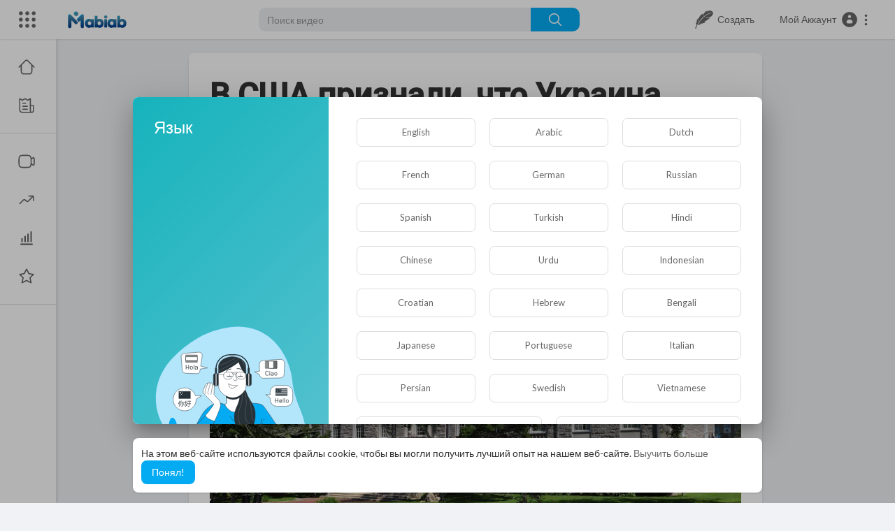

--- FILE ---
content_type: text/html; charset=UTF-8
request_url: https://mabiab.com/articles/read/v-ssha-priznali-chto-ukraina-vybrala-oshibochnyj-zapadnyj-put_23523.html
body_size: 61017
content:
<!DOCTYPE html>
<html id="html" lang="en">
   <head>
      <meta charset="UTF-8">
      <title>В США признали, что Украина выбрала ошибочный западный путь | MABIAB</title>
      <meta name="title" content="В США признали, что Украина выбрала ошибочный западный путь | MABIAB">
      <meta name="description" content="">
      <meta name="keywords" content="">
            <meta name="viewport" content="width=device-width, initial-scale=1, maximum-scale=1">
      <meta property="fb:app_id" content="1643990952546825" />
      <meta name="format-detection" content="telephone=no" />
      <meta name="apple-mobile-web-app-capable" content="yes" />
                      <link rel="canonical" href="https://mabiab.com/articles/read/v-ssha-priznali-chto-ukraina-vybrala-oshibochnyj-zapadnyj-put_23523.html"/>
            <!-- Twitter Card data -->
<meta name="twitter:card" content="summary">
<meta name="twitter:site" content="@publisher_handle">
<meta name="twitter:title" content="В США признали, что Украина выбрала ошибочный западный путь | MABIAB">
<meta name="twitter:description" content="">
<meta name="twitter:creator" content="@author_handle">
<meta name="twitter:image" content="https://mabiab.com/upload/photos/2021/07/f4y4L34tTwHAVIZOXm18_16_c2377f4260c65654b36f04a201a4b619_image.jpg">

<!-- Open Graph data -->
<meta property="og:title" content="В США признали, что Украина выбрала ошибочный западный путь | MABIAB" />
<meta property="og:type" content="article" />
<meta property="og:url" content="https://mabiab.com/articles/read/v-ssha-priznali-chto-ukraina-vybrala-oshibochnyj-zapadnyj-put_23523.html" />
<meta property="og:image" content="https://mabiab.com/upload/photos/2021/07/f4y4L34tTwHAVIZOXm18_16_c2377f4260c65654b36f04a201a4b619_image.jpg" />
<meta property="og:description" content="" /> 
<meta name="thumbnail" content="https://mabiab.com/upload/photos/2021/07/f4y4L34tTwHAVIZOXm18_16_c2377f4260c65654b36f04a201a4b619_image.jpg" />
<link rel="alternate" href="https://mabiab.com?lang=english" hreflang="ru" /><link rel="alternate" href="https://mabiab.com?lang=arabic" hreflang="ar" /><link rel="alternate" href="https://mabiab.com?lang=dutch" hreflang="nl" /><link rel="alternate" href="https://mabiab.com?lang=french" hreflang="fr" /><link rel="alternate" href="https://mabiab.com?lang=german" hreflang="de" /><link rel="alternate" href="https://mabiab.com?lang=russian" hreflang="en" /><link rel="alternate" href="https://mabiab.com?lang=spanish" hreflang="es" /><link rel="alternate" href="https://mabiab.com?lang=turkish" hreflang="tr" /><link rel="alternate" href="https://mabiab.com?lang=hindi" hreflang="hi" /><link rel="alternate" href="https://mabiab.com?lang=chinese" hreflang="zh" /><link rel="alternate" href="https://mabiab.com?lang=urdu" hreflang="ur" /><link rel="alternate" href="https://mabiab.com?lang=indonesian" hreflang="id" /><link rel="alternate" href="https://mabiab.com?lang=croatian" hreflang="sh" /><link rel="alternate" href="https://mabiab.com?lang=hebrew" hreflang="he" /><link rel="alternate" href="https://mabiab.com?lang=bengali" hreflang="bn" /><link rel="alternate" href="https://mabiab.com?lang=japanese" hreflang="ja" /><link rel="alternate" href="https://mabiab.com?lang=portuguese" hreflang="pt" /><link rel="alternate" href="https://mabiab.com?lang=italian" hreflang="it" /><link rel="alternate" href="https://mabiab.com?lang=persian" hreflang="fa" /><link rel="alternate" href="https://mabiab.com?lang=swedish" hreflang="sv" /><link rel="alternate" href="https://mabiab.com?lang=vietnamese" hreflang="vi" /><link rel="alternate" href="https://mabiab.com?lang=danish" hreflang="da" /><link rel="alternate" href="https://mabiab.com?lang=filipino" hreflang="fil" />
      <link rel="shortcut icon" type="image/png" href="https://mabiab.com/themes/youplay/img/icon.png"/>
      <link rel="stylesheet" href="https://mabiab.com/themes/youplay/css/jquery-ui.min.css?version=2.2.4">
      <link rel="stylesheet" href="https://mabiab.com/themes/youplay/css/jquery.tagit.css?version=2.2.4">
      <link rel="stylesheet" href="https://mabiab.com/themes/youplay/css/font-awesome-4.7.0/css/font-awesome.min.css?version=2.2.4">
      <link rel="stylesheet" href="https://mabiab.com/themes/youplay/css/twemoji-awesome.css?version=2.2.4">
      <link rel="stylesheet" href="https://netdna.bootstrapcdn.com/bootstrap/3.0.0/css/bootstrap-glyphicons.css?version=2.2.4">
      <link rel="stylesheet" href="https://mabiab.com/themes/youplay/css/bootstrap.min.css?version=2.2.4">
      <link rel="stylesheet" href="https://mabiab.com/themes/youplay/js/lib/sweetalert2/dist/sweetalert2.min.css?version=2.2.4">
      <link rel="stylesheet" href="https://mabiab.com/themes/youplay/js/lib/notifIt/notifIt/css/notifIt.min.css?version=2.2.4">
      <link rel="stylesheet" href="https://mabiab.com/themes/youplay/css/chat.css?version=2.2.4">
      <link rel="stylesheet" href="https://mabiab.com/themes/youplay/css/style.css?version=2.2.4" id="style-css">
            <link rel="stylesheet" href="https://mabiab.com/themes/youplay/css/custom.style.css?version=2.2.4">
      <link href="https://fonts.googleapis.com/icon?family=Material+Icons" rel="stylesheet" type="text/css">
      <link href="https://fonts.googleapis.com/css?family=Open+Sans|Roboto:400,500" rel="stylesheet">
      <script src="https://mabiab.com/themes/youplay/js/jquery-3.min.js?version=2.2.4"></script>
      <script src="https://mabiab.com/themes/youplay/js/jquery-ui.min.js?version=2.2.4"></script>
      <script type="text/javascript" src="https://mabiab.com/themes/youplay/js/jquery.form.min.js?version=2.2.4"></script>
      <script type="text/javascript" src="https://mabiab.com/themes/youplay/js/tag-it.min.js?version=2.2.4"></script>
            <link rel="stylesheet" href="https://mabiab.com/themes/youplay/player/css/mediaelementplayer.min.css?version=2.2.4" />
      <script src="https://mabiab.com/themes/youplay/player/js/mediaelement-and-player.min.js?version=2.2.4"></script>
      <link rel="stylesheet" href="https://mabiab.com/themes/youplay/player/css/mejs-dark.css?version=2.2.4" />
      <script src="https://mabiab.com/themes/youplay/js/lib/sweetalert2/dist/sweetalert2.js?version=2.2.4"></script>
      <script src="https://mabiab.com/themes/youplay/js/lib/notifIt/notifIt/js/notifIt.min.js?version=2.2.4"></script>
      <link href="https://gitcdn.github.io/bootstrap-toggle/2.2.2/css/bootstrap-toggle.min.css?version=2.2.4" rel="stylesheet">
      <script type="text/javascript" src="https://mabiab.com/themes/youplay/js/bootstrap.min.js?version=2.2.4"></script>
      <link rel="stylesheet" href="https://mabiab.com/themes/youplay/css/bootstrap-select.min.css?version=2.2.4">
      <script src="https://mabiab.com/themes/youplay/js/bootstrap-select.min.js?version=2.2.4"></script>
      <script src="https://mabiab.com/themes/youplay/js/emoji/emojionearea/dist/emojionearea.js?version=2.2.4"></script>
      <link rel="stylesheet" type="text/css" href="https://mabiab.com/themes/youplay/js/emoji/emojionearea/dist/emojionearea.min.css?version=2.2.4"/>
            <script src="https://mabiab.com/themes/youplay/player/plugins/speed/speed.min.js?version=2.2.4"></script>
      <link rel="stylesheet" href="https://mabiab.com/themes/youplay/player/plugins/speed/speed.min.css?version=2.2.4" />
      <script src="https://mabiab.com/themes/youplay/player/plugins/speed/speed-i18n.js?version=2.2.4"></script>
      <script src="https://mabiab.com/themes/youplay/player/plugins/youtube-speed/youtube-speed.js?version=2.2.4"></script>
      <script src="https://mabiab.com/themes/youplay/player/plugins/jump/jump-forward.min.js?version=2.2.4"></script>
      <link rel="stylesheet" href="https://mabiab.com/themes/youplay/player/plugins/jump/jump-forward.min.css?version=2.2.4" />
      <script src="https://mabiab.com/themes/youplay/player/plugins/ads/ads.min.js?version=2.2.4"></script>
      <link rel="stylesheet" href="https://mabiab.com/themes/youplay/player/plugins/ads/ads.min.css?version=2.2.4" />
      <script src="https://mabiab.com/themes/youplay/player/plugins/ads/ads-i18n.js?version=2.2.4"></script>
      <script src="https://mabiab.com/themes/youplay/player/plugins/vast/ads-vast-vpaid.js?version=2.2.4"></script>
      <script src="https://mabiab.com/themes/youplay/player/plugins/quality/quality.min.js?version=2.2.4"></script>
      <link rel="stylesheet" href="https://mabiab.com/themes/youplay/player/plugins/quality/quality.min.css?version=2.2.4" />
      <script src="https://cdn.jsdelivr.net/npm/mediaelement@4.2.7/build/renderers/facebook.min.js?version=2.2.4"></script>
      <script src="https://mabiab.com/themes/youplay/player/plugins/context-menu/context-menu.min.js?version=2.2.4"></script>
      <script src="https://mabiab.com/themes/youplay/player/plugins/context-menu/context-menu-i18n.js?version=2.2.4"></script>
      <link rel="stylesheet" href="https://mabiab.com/themes/youplay/player/plugins/context-menu/context-menu.min.css?version=2.2.4" />
      <script src="https://mabiab.com/themes/youplay/js/Fingerprintjs2/fingerprint2.js?version=2.2.4"></script>
      <link rel="stylesheet" href="https://mabiab.com/themes/youplay/css/bootstrap-colorpicker.min.css?version=2.2.4" />
      <script src="https://mabiab.com/themes/youplay/js/bootstrap-colorpicker.min.js?version=2.2.4"></script>

      <!-- start: Compatibility -->

<!--      <script src="https://mabiab.com/themes/youplay/javascript/agora.js?version=2.2.4"></script>-->
<!--      <script src="https://mabiab.com/themes/youplay/javascript/hls.js?version=2.2.4"></script>-->


      <script src="https://mabiab.com/themes/youplay/javascript/audioRecord/recorder.js?version=2.2.4"></script>
      <script src="https://mabiab.com/themes/youplay/javascript/audioRecord/record.js?version=2.2.4"></script>

      <script type="text/javascript">
         function _getSession(cname) {
                        return '';
         }
      </script>

      <script src="https://mabiab.com/themes/youplay/javascript/script.js?version=2.2.4>"></script>

      <script type="text/javascript">
         function Wo_Ajax_Requests_File(){
            return "https://mabiab.com/requests.php"
         }
      </script>

      <!-- end:   Compatibility -->

      <!-- start: Chat. Socket -->

      <script src="https://mabiab.com/themes/youplay/javascript/socket.io.js?version=2.2.4>"></script>


      <!-- end:   Chat. Socket -->

            <!-- <script src="https://mabiab.com/themes/youplay/js/highcharts/highcharts.js?version=2.2.4"></script>
         <script src="https://mabiab.com/themes/youplay/js/highcharts/exporting.js?version=2.2.4"></script> -->
      <script src= "https://player.twitch.tv/js/embed/v1.js?version=2.2.4"></script>
            <script src="https://www.google.com/recaptcha/api.js?version=2.2.4" async defer></script>
            <link rel="stylesheet" href="https://mabiab.com/themes/youplay/css/swiper@8/swiper-bundle.min.css?version=2.2.4" />
      <script src="https://mabiab.com/themes/youplay/js/swiper@8/swiper-bundle.min.js?version=2.2.4"></script>
            <!-- Google tag (gtag.js) -->
      <script async src="https://www.googletagmanager.com/gtag/js?id=G-SFDMCZBWN0"></script>
      <script>
         window.dataLayer = window.dataLayer || [];
         function gtag(){dataLayer.push(arguments);}
         gtag('js', new Date());

         gtag('config', '351687457');
      </script>
            <script>
                     var site_url = 'https://mabiab.com';
           function PT_Ajax_Requests_File() {
             return site_url + '/';
           }
           function PT_Page_Loading_File() {
             return site_url + '/page_loading.php';
           }
           function OpenShareWindow(url, windowName) {
              newwindow = window.open(url, windowName, 'height=600,width=800');
              if (window.focus) {
                 newwindow.focus();
              }
              return false;
           }
           function getCookie(name) {
             var value = "; " + document.cookie;
             var parts = value.split("; " + name + "=");
             if (parts.length == 2) return parts.pop().split(";").shift();
           }
      </script>
      <script src="https://mabiab.com/themes/youplay/js/header.js?version=2.2.4"></script>
            <script src="https://imasdk.googleapis.com/js/sdkloader/ima3.js?version=2.2.4" type="text/javascript"></script>
      
      <link rel="stylesheet" href="https://mabiab.com/themes/youplay/javascript/green-audio-player/green-audio-player.css?version=2.2.4" />
      <script src="https://mabiab.com/themes/youplay/javascript/green-audio-player/green-audio-player.js?version=2.2.4"></script>
   </head>
   <script type="text/javascript">
        window.UpdateChatU = 0;
      $(document).on('click', '#open_slide', function(event) {
         setTimeout(function () {
            window.dispatchEvent(new Event('resize'));
            console.log("resize");
         }, 300)
      });
        $(document).on('click', 'a[data-load]', function(event) {
          if ($('#live_post_id').length > 0) {
                DeleteLive();
                window.location = $(this).attr('href');
                return false;
          }

          if ($('video').length > 0) {
              $('video')[0].pause();
            }
          $('#bar_loading').show();
            event.preventDefault();
            var url = $(this).attr('data-load');
            $.ajax({
              url: PT_Page_Loading_File()+url,
              type: 'GET',
              dataType: 'html'
            })
            .done(function(data_html) {
              if ($(data_html).filter('#json-data').length > 0) {
                  data = JSON.parse($(data_html).filter('#json-data').val());
                  if (data.is_movie == true) {
                    $('.toggle-mode').hide();
                    $('.logo-img img').attr('src', 'https://mabiab.com/themes/youplay/img/logo-light.png');
                  }
                  else{
                    if ($('#toggle-mode').prop( "checked" ) === true) {
                      $('.logo-img img').attr('src', 'https://mabiab.com/themes/youplay/img/logo-light.png');
                    }
                    else{
                      $('.logo-img img').attr('src', 'https://mabiab.com/themes/youplay/img/logo.png');
                    }
                    $('.toggle-mode').show();
                  }

                  (data.page == 'register' ||
                  data.page == 'login' ||
                  data.page == 'shorts' ||
                  data.page == 'upload-video' ||
                  data.page == 'import-video' ||
                  data.page == 'messages') ? $('#header_ad_').addClass('hidden') : $('#header_ad_').removeClass('hidden');

                  (data.page == 'home') ? $('#home_menu_').addClass('active') : $('#home_menu_').removeClass('active');
                  (data.page == 'history') ? $('#history_menu_').addClass('active') : $('#history_menu_').removeClass('active');
                  (data.page == 'articles') ? $('#articles_menu_').addClass('active') : $('#articles_menu_').removeClass('active');
                  (data.page == 'latest') ? $('#latest_menu_').addClass('active') : $('#latest_menu_').removeClass('active');
                  (data.page == 'trending') ? $('#trending_menu_').addClass('active') : $('#trending_menu_').removeClass('active');
                  (data.page == 'paid-videos') ? $('#paid_videos_').addClass('active') : $('#paid_videos_').removeClass('active');
                  (data.page == 'top') ? $('#top_menu_').addClass('active') : $('#top_menu_').removeClass('active');
                  (data.page == 'movies') ? $('#movies_menu_').addClass('active') : $('#movies_menu_').removeClass('active');
                  (data.page == 'stock') ? $('#stock_menu_').addClass('active') : $('#stock_menu_').removeClass('active');
                  (data.page == 'popular_channels') ? $('#popular_channels_menu_').addClass('active') : $('#popular_channels_menu_').removeClass('active');
                  (data.page == 'shorts') ? $('#shorts_menu_').addClass('active') : $('#shorts_menu_').removeClass('active');

                  window.history.pushState({state:'new'},'', data.url);
                  $('#container_content').html(data_html);
                  $('meta[name=title]').attr('content', data.title);
                  $('meta[name=description]').attr('content', data.description);
                  $('meta[name=keywords]').attr('content', data.keyword);
                  $('title').text(data.title);
                  var main_container_class = 'main-content ';
                  (data.page != 'login') ? main_container_class += ' container ' : main_container_class += ' welcome-page ';
                  (data.page == 'home') ? main_container_class += ' container-full ' : main_container_class += ' ';
               (data.page == 'timeline') ? main_container_class += ' container-full ' : main_container_class += ' ';
               (data.page == 'search') ? main_container_class += ' container-full ' : main_container_class += ' ';
               (data.page == 'import-video') ? main_container_class += ' container-full ' : main_container_class += ' ';
               (data.page == 'trending') ? main_container_class += ' container-full ' : main_container_class += ' ';
               (data.page == 'category') ? main_container_class += ' container-full ' : main_container_class += ' ';
               (data.page == 'latest') ? main_container_class += ' container-full ' : main_container_class += ' ';
               (data.page == 'top') ? main_container_class += ' container-full ' : main_container_class += ' ';
               (data.page == 'live') ? main_container_class += ' container-full ' : main_container_class += ' ';
               (data.page == 'stock') ? main_container_class += ' container-full ' : main_container_class += ' ';
               (data.page == 'paid-videos') ? main_container_class += ' container-full ' : main_container_class += ' ';
                  (data.page == 'watch') ? main_container_class += ' container-full ' : main_container_class += ' ';
                  (data.page == 'messages') ? main_container_class += ' m_cont_full ' : main_container_class += ' ';
                  $('#main-container').attr('class',main_container_class);


                }
                else{
                  window.location.href = site_url+'/login';
                }

            })
            .fail(function() {
              if (typeof(getCookie('user_id')) == 'undefined') {
                window.location.href = site_url+'/login';
              }
              else{
                window.location.href = site_url+'/404';
              }

            })
            .always(function() {
              window.scrollTo(0,0);
              $('#bar_loading').delay(300).fadeOut(300);
              $(".video-player").hover(
                  function(e){
                    $('.watermark').css('display', 'block');
                   },
                  function(e){
                    setTimeout(function () {
                      if ($('.video-player:hover').length == 0) {
                        $('.watermark').css('display', 'none');
                      }
                    }, 1000);
                   }
              );
            });
        });
        function load_more_sub() {
          var id = $('.subscribers_').last().attr('data_subscriber_id');
          var user_id = '{{ME id}}';
          $.post(PT_Ajax_Requests_File()+'aj/user/get_more_subscribers_', {id: id,user_id:user_id}, function(data, textStatus, xhr) {
            if (data.status == 200) {
              if (data.html != '') {
                $('.user_subscribers_').append(data.html);
              }
              else{
                $('#user_subscribers__load').text("Нет больше подписок");
              }

            }

          });
        }
   </script>
   <body itemscope itemtype="http://schema.org/Organization" id="pt-body" class="
         ">
            <div id="pop_up_18" class="modal matdialog et_plus" data-backdrop="static" data-keyboard="false">
         <div class="modal-dialog">
            <div class="modal-content">
               <div class="modal-body">
                  <svg xmlns="http://www.w3.org/2000/svg" xmlns:xlink="http://www.w3.org/1999/xlink" viewBox="0 0 328.863 328.863" height="120" width="120" xml:space="preserve">
                     <g id="_x34_4-18Plus_movie">
                        <g>
                           <path fill="currentColor" d="M104.032,220.434V131.15H83.392V108.27h49.121v112.164H104.032z"/>
                        </g>
                        <g>
                           <path fill="currentColor" d="M239.552,137.23c0,9.76-5.28,18.4-14.08,23.201c12.319,5.119,20,15.84,20,28.32c0,20.16-17.921,32.961-45.921,32.961 c-28.001,0-45.921-12.641-45.921-32.48c0-12.801,8.32-23.682,21.28-28.801c-9.44-5.281-15.52-14.24-15.52-24 c0-17.922,15.681-29.281,40.001-29.281C224.031,107.15,239.552,118.83,239.552,137.23z M180.51,186.352 c0,9.441,6.721,14.721,19.041,14.721c12.32,0,19.2-5.119,19.2-14.721c0-9.279-6.88-14.561-19.2-14.561 C187.23,171.791,180.51,177.072,180.51,186.352z M183.391,138.83c0,8.002,5.76,12.48,16.16,12.48c10.4,0,16.16-4.479,16.16-12.48 c0-8.318-5.76-12.959-16.16-12.959C189.15,125.871,183.391,130.512,183.391,138.83z"/>
                        </g>
                        <g>
                           <path fill="currentColor" d="M292.864,120.932c4.735,13.975,7.137,28.592,7.137,43.5c0,74.752-60.816,135.568-135.569,135.568 S28.862,239.184,28.862,164.432c0-74.754,60.816-135.568,135.569-135.568c14.91,0,29.527,2.4,43.5,7.137V5.832 C193.817,1.963,179.24,0,164.432,0C73.765,0,0.001,73.764,0.001,164.432s73.764,164.432,164.431,164.432 S328.862,255.1,328.862,164.432c0-14.807-1.962-29.385-5.831-43.5H292.864z"/>
                        </g>
                        <g>
                           <polygon fill="currentColor" points="284.659,44.111 284.659,12.582 261.987,12.582 261.987,44.111 230.647,44.111 230.647,66.781 261.987,66.781 261.987,98.309 284.659,98.309 284.659,66.781 316.186,66.781 316.186,44.111 "/>
                        </g>
                     </g>
                  </svg>
                  <h4>Обратите внимание, что если вам не исполнилось 18 лет, вы не сможете получить доступ к этому сайту.</h4>
                  <p>Вам 18 лет или больше?</p>
               </div>
               <div class="modal-footer">
                  <button class="btn btn-success matbtn" id="pop_up_18_yes">да</button>
                  <button class="btn matbtn" id="pop_up_18_no">нет</button>
               </div>
            </div>
         </div>
      </div>
      <a href="" id="link_redirect_to_page"  data-load=""></a>
      <div id="bar_loading"></div>
            <input type="hidden" class="main_session" value="52dc2eec697d9b81d8238a6f78a629e480b6a688">
            <header class="navbar-fixed-top">
         <nav class="navbar navbar-findcond pt_header_nav">
	<div class="left-part">
					<div class="yp_slide_menu">
				<span id="open_slide" title="Расширять" data-toggle="tooltip" data-placement="bottom" onclick="SlideSetCookie('open_slide','yes',1);">
					<svg xmlns="http://www.w3.org/2000/svg" width="24px" height="24px" viewBox="0 0 276.167 276.167"> <g fill="currentColor"><path d="M33.144,2.471C15.336,2.471,0.85,16.958,0.85,34.765s14.48,32.293,32.294,32.293s32.294-14.486,32.294-32.293 S50.951,2.471,33.144,2.471z"/> <path d="M137.663,2.471c-17.807,0-32.294,14.487-32.294,32.294s14.487,32.293,32.294,32.293c17.808,0,32.297-14.486,32.297-32.293 S155.477,2.471,137.663,2.471z"/> <path d="M243.873,67.059c17.804,0,32.294-14.486,32.294-32.293S261.689,2.471,243.873,2.471s-32.294,14.487-32.294,32.294 S226.068,67.059,243.873,67.059z"/> <path d="M32.3,170.539c17.807,0,32.297-14.483,32.297-32.293c0-17.811-14.49-32.297-32.297-32.297S0,120.436,0,138.246 C0,156.056,14.493,170.539,32.3,170.539z"/> <path d="M136.819,170.539c17.804,0,32.294-14.483,32.294-32.293c0-17.811-14.478-32.297-32.294-32.297 c-17.813,0-32.294,14.486-32.294,32.297C104.525,156.056,119.012,170.539,136.819,170.539z"/> <path d="M243.038,170.539c17.811,0,32.294-14.483,32.294-32.293c0-17.811-14.483-32.297-32.294-32.297 s-32.306,14.486-32.306,32.297C210.732,156.056,225.222,170.539,243.038,170.539z"/> <path d="M33.039,209.108c-17.807,0-32.3,14.483-32.3,32.294c0,17.804,14.493,32.293,32.3,32.293s32.293-14.482,32.293-32.293 S50.846,209.108,33.039,209.108z"/> <path d="M137.564,209.108c-17.808,0-32.3,14.483-32.3,32.294c0,17.804,14.487,32.293,32.3,32.293 c17.804,0,32.293-14.482,32.293-32.293S155.368,209.108,137.564,209.108z"/> <path d="M243.771,209.108c-17.804,0-32.294,14.483-32.294,32.294c0,17.804,14.49,32.293,32.294,32.293 c17.811,0,32.294-14.482,32.294-32.293S261.575,209.108,243.771,209.108z"/> </g></svg>
				</span>
			</div>
				<a class="navbar-brand logo-img" href="https://mabiab.com/" itemprop="url">
							<img itemprop="logo" src="https://mabiab.com/themes/youplay/img/logo.png" alt="MABIAB">
					</a>
	</div>
	<form class="navbar-form search-header" role="search" action="https://mabiab.com/search" method="GET">
		<div class="form-group">
			<input type="text" class="form-control" id="search-bar" name="keyword" placeholder="Поиск видео" autocomplete="off" value="">
			<button type="submit" class="btn btn-main"><svg xmlns="http://www.w3.org/2000/svg" viewBox="0 0 24 24" width="22" height="22"><path fill="currentColor" d="M23.707 22.293l-5.969-5.969a10.016 10.016 0 10-1.414 1.414l5.969 5.969a1 1 0 001.414-1.414zM10 18a8 8 0 118-8 8.009 8.009 0 01-8 8z"/></svg></button>			
						<div class="search-dropdown hidden"></div>
		</div>
	</form>
	<ul class="nav right-part">
		<li class="dropdown hide_upload_mobi_link">
			<a href="javascript:void(0);" class="dropdown-toggle" data-toggle="dropdown">
				<svg xmlns="http://www.w3.org/2000/svg" width="24px" height="24px" viewBox="0 0 121.24 122.88"><g><path fill="currentColor" d="M10.05,96.6C6.38,105.51,1.42,113.97,0,122.88l5.13-0.44c8.1-23.56,15.4-39.4,31.23-59.21 C48.24,48.39,61.13,36.58,77.66,27.2c8.8-5,20.07-10.47,30.21-11.85c2.77-0.38,5.58-0.49,8.46-0.24 c-31.4,7.19-56.26,23.84-76.12,48.8C32.1,74.09,25.05,85.4,18.57,97.32l11.94,2.18l-4.97-2.47l17.78-2.83 c-6.6-2.33-13.12-1.55-15.21-4.06c18.3-0.83,33.34-4.78,43.9-12.45c-3.93-0.55-8.46-1.04-10.82-2.17 c17.69-5.98,27.92-16.73,40.9-26.27c-16.87,3.54-32.48,2.96-37-0.25c29.77,2.21,49-6.02,55.59-26.77c0.57-2.24,0.73-4.5,0.37-6.78 C118.74,0.62,92.49-4.39,83.95,7.77c-1.71,2.43-4.12,4.66-6.11,7.48L85.97,0c-21.88,7.39-23.68,15.54-35,40.09 c0.9-7.47,2.97-14.24,5.66-20.63c-27.34,10.55-36.45,37.11-37.91,59.7c-0.79-7.88,0.67-17.78,3.49-28.9 c-7.98,8-13.41,17.39-11.47,30.79l-3.65-1.63l1.92,7.19l-5.46-2.59L10.05,96.6L10.05,96.6z"/></g></svg>
				<span class="hide_hdr_usr_name">&nbsp;&nbsp;Создать</span>
			</a>
			<ul class="dropdown-menu pt-create-menu">
															<li class="hide_up_imp">
							<a href="https://mabiab.com/create_article" data-load="?link1=create_article">
								<svg xmlns="http://www.w3.org/2000/svg" fill="currentColor" height="24px" width="24px" viewBox="0 0 465 465" xml:space="preserve">
<g>
	<path d="M405.437,0h-10c-4.143,0-7.5,3.358-7.5,7.5s3.357,7.5,7.5,7.5h2.5v435h-2.5c-4.143,0-7.5,3.358-7.5,7.5s3.357,7.5,7.5,7.5
		h10c4.143,0,7.5-3.358,7.5-7.5V7.5C412.937,3.358,409.579,0,405.437,0z"/>
	<path d="M315.437,140H109.563c-4.143,0-7.5,3.358-7.5,7.5s3.357,7.5,7.5,7.5h205.873c4.143,0,7.5-3.358,7.5-7.5
		S319.579,140,315.437,140z"/>
	<path d="M315.437,260H109.563c-4.143,0-7.5,3.358-7.5,7.5s3.357,7.5,7.5,7.5h205.873c4.143,0,7.5-3.358,7.5-7.5
		S319.579,260,315.437,260z"/>
	<path d="M315.437,300H232.5c-4.143,0-7.5,3.358-7.5,7.5s3.357,7.5,7.5,7.5h82.937c4.143,0,7.5-3.358,7.5-7.5
		S319.579,300,315.437,300z"/>
	<path d="M365.437,0H129.563c-0.251,0-0.501,0.013-0.749,0.038c-0.184,0.019-0.365,0.05-0.545,0.082
		c-0.06,0.011-0.122,0.016-0.182,0.028c-0.215,0.043-0.425,0.098-0.632,0.159c-0.025,0.008-0.052,0.012-0.077,0.02
		c-0.212,0.064-0.419,0.141-0.623,0.223c-0.022,0.009-0.044,0.015-0.066,0.024c-0.195,0.081-0.383,0.172-0.569,0.269
		c-0.031,0.016-0.064,0.029-0.094,0.045c-0.173,0.093-0.339,0.196-0.504,0.301c-0.042,0.027-0.086,0.049-0.127,0.077
		c-0.154,0.103-0.3,0.216-0.446,0.33c-0.048,0.038-0.098,0.07-0.145,0.109c-0.173,0.142-0.338,0.293-0.498,0.451
		c-0.015,0.015-0.031,0.027-0.046,0.042l-70,70c-0.018,0.018-0.033,0.039-0.051,0.057c-0.153,0.156-0.301,0.317-0.44,0.486
		c-0.044,0.054-0.082,0.112-0.125,0.167c-0.108,0.138-0.215,0.277-0.313,0.423c-0.033,0.049-0.06,0.101-0.092,0.151
		c-0.1,0.157-0.199,0.315-0.287,0.48c-0.02,0.037-0.035,0.075-0.054,0.112c-0.093,0.181-0.182,0.363-0.261,0.552
		c-0.011,0.026-0.019,0.054-0.03,0.081c-0.08,0.2-0.155,0.402-0.218,0.61c-0.008,0.026-0.013,0.053-0.021,0.08
		c-0.061,0.207-0.116,0.416-0.158,0.63c-0.012,0.059-0.017,0.119-0.027,0.178c-0.032,0.182-0.064,0.363-0.082,0.549
		c-0.025,0.248-0.038,0.498-0.038,0.749v380c0,4.142,3.357,7.5,7.5,7.5h305.873c4.143,0,7.5-3.358,7.5-7.5V7.5
		C372.937,3.358,369.579,0,365.437,0z M122.063,25.606V70H77.67L122.063,25.606z M357.937,450H67.063V85h62.5
		c4.143,0,7.5-3.358,7.5-7.5V15h220.873V450z"/>
	<path d="M159.563,85h155.873c4.143,0,7.5-3.358,7.5-7.5s-3.357-7.5-7.5-7.5H159.563c-4.143,0-7.5,3.358-7.5,7.5
		S155.421,85,159.563,85z"/>
	<path d="M315.437,180H232.5c-4.143,0-7.5,3.358-7.5,7.5s3.357,7.5,7.5,7.5h82.937c4.143,0,7.5-3.358,7.5-7.5
		S319.579,180,315.437,180z"/>
	<path d="M315.437,220H232.5c-4.143,0-7.5,3.358-7.5,7.5s3.357,7.5,7.5,7.5h82.937c4.143,0,7.5-3.358,7.5-7.5
		S319.579,220,315.437,220z"/>
	<path d="M192.5,315c4.143,0,7.5-3.358,7.5-7.5s-3.357-7.5-7.5-7.5h-82.937c-4.143,0-7.5,3.358-7.5,7.5v80
		c0,4.142,3.357,7.5,7.5,7.5H192.5c4.143,0,7.5-3.358,7.5-7.5v-50c0-4.142-3.357-7.5-7.5-7.5s-7.5,3.358-7.5,7.5V380h-67.937v-65
		H192.5z"/>
	<path d="M109.563,235H192.5c4.143,0,7.5-3.358,7.5-7.5s-3.357-7.5-7.5-7.5h-82.937c-4.143,0-7.5,3.358-7.5,7.5
		S105.421,235,109.563,235z"/>
	<path d="M265.437,380H232.5c-4.143,0-7.5,3.358-7.5,7.5s3.357,7.5,7.5,7.5h32.937c4.143,0,7.5-3.358,7.5-7.5
		S269.579,380,265.437,380z"/>
	<path d="M315.437,340H232.5c-4.143,0-7.5,3.358-7.5,7.5s3.357,7.5,7.5,7.5h82.937c4.143,0,7.5-3.358,7.5-7.5
		S319.579,340,315.437,340z"/>
	<path d="M109.563,195H192.5c4.143,0,7.5-3.358,7.5-7.5s-3.357-7.5-7.5-7.5h-82.937c-4.143,0-7.5,3.358-7.5,7.5
		S105.421,195,109.563,195z"/>
</g></svg>
								Создать статью
							</a>
						</li>
										 
						<li class="hide_up_imp">
							<a href="https://mabiab.com/upload-video" data-load="?link1=upload-video">
								<svg xmlns="http://www.w3.org/2000/svg" width="24" height="24" viewBox="0 0 24 24"><path fill-rule="evenodd" clip-rule="evenodd" d="M7 10.25L6.96421 10.25C6.05997 10.25 5.33069 10.25 4.7424 10.3033C4.13605 10.3583 3.60625 10.4746 3.125 10.7524C2.55493 11.0815 2.08154 11.5549 1.7524 12.125C1.47455 12.6063 1.35826 13.1361 1.3033 13.7424C1.24998 14.3307 1.24999 15.06 1.25 15.9642L1.25 15.9642L1.25 16L1.25 16.0358L1.25 16.0358C1.24999 16.94 1.24998 17.6693 1.3033 18.2576C1.35826 18.8639 1.47455 19.3937 1.7524 19.875C2.08154 20.4451 2.55493 20.9185 3.125 21.2476C3.60625 21.5254 4.13605 21.6417 4.7424 21.6967C5.33067 21.75 6.05992 21.75 6.96412 21.75L6.96418 21.75L7 21.75L17 21.75L17.0357 21.75C17.94 21.75 18.6693 21.75 19.2576 21.6967C19.8639 21.6417 20.3937 21.5254 20.875 21.2476C21.4451 20.9185 21.9185 20.4451 22.2476 19.875C22.5254 19.3937 22.6417 18.8639 22.6967 18.2576C22.75 17.6693 22.75 16.94 22.75 16.0358L22.75 16L22.75 15.9642C22.75 15.06 22.75 14.3307 22.6967 13.7424C22.6417 13.1361 22.5254 12.6063 22.2476 12.125C21.9185 11.5549 21.4451 11.0815 20.875 10.7524C20.3937 10.4746 19.8639 10.3583 19.2576 10.3033C18.6693 10.25 17.94 10.25 17.0358 10.25L17 10.25L16 10.25C15.5858 10.25 15.25 10.5858 15.25 11C15.25 11.4142 15.5858 11.75 16 11.75L17 11.75C17.9484 11.75 18.6096 11.7507 19.1222 11.7972C19.6245 11.8427 19.9101 11.9274 20.125 12.0514C20.467 12.2489 20.7511 12.533 20.9486 12.875C21.0726 13.0899 21.1573 13.3755 21.2028 13.8778C21.2493 14.3904 21.25 15.0516 21.25 16C21.25 16.9484 21.2493 17.6096 21.2028 18.1222C21.1573 18.6245 21.0726 18.9101 20.9486 19.125C20.7511 19.467 20.467 19.7511 20.125 19.9486C19.9101 20.0726 19.6245 20.1573 19.1222 20.2028C18.6096 20.2493 17.9484 20.25 17 20.25L7 20.25C6.05158 20.25 5.39041 20.2493 4.87779 20.2028C4.37549 20.1573 4.0899 20.0726 3.875 19.9486C3.53296 19.7511 3.24892 19.467 3.05144 19.125C2.92737 18.9101 2.8427 18.6245 2.79718 18.1222C2.75072 17.6096 2.75 16.9484 2.75 16C2.75 15.0516 2.75072 14.3904 2.79718 13.8778C2.84271 13.3755 2.92737 13.0899 3.05144 12.875C3.24892 12.533 3.53296 12.2489 3.875 12.0514C4.0899 11.9274 4.37549 11.8427 4.87779 11.7972C5.39041 11.7507 6.05158 11.75 7 11.75L8 11.75C8.41421 11.75 8.75 11.4142 8.75 11C8.75 10.5858 8.41421 10.25 8 10.25L7 10.25ZM16.5303 6.46967L12.5303 2.46967C12.2374 2.17678 11.7626 2.17678 11.4697 2.46967L7.46967 6.46967C7.17678 6.76256 7.17678 7.23744 7.46967 7.53033C7.76256 7.82322 8.23744 7.82322 8.53033 7.53033L11.25 4.81066L11.25 16C11.25 16.4142 11.5858 16.75 12 16.75C12.4142 16.75 12.75 16.4142 12.75 16L12.75 4.81066L15.4697 7.53033C15.7626 7.82322 16.2374 7.82322 16.5303 7.53033C16.8232 7.23744 16.8232 6.76256 16.5303 6.46967Z" fill="#2196f3"/></svg>
								Загрузить
							</a>
						</li>
										 
						<li class="hide_up_imp">
							<a href="https://mabiab.com/import-video" data-load="?link1=import-video">
								<svg xmlns="http://www.w3.org/2000/svg" width="24" height="24" viewBox="0 0 24 24"><path fill-rule="evenodd" clip-rule="evenodd" d="M12.75 3.00008C12.75 2.58586 12.4142 2.25008 12 2.25008C11.5858 2.25008 11.25 2.58586 11.25 3.00008V15.1894L8.53033 12.4697C8.23744 12.1769 7.76256 12.1769 7.46967 12.4697C7.17678 12.7626 7.17678 13.2375 7.46967 13.5304L11.4697 17.5304C11.6103 17.6711 11.8011 17.7501 12 17.7501C12.1989 17.7501 12.3897 17.6711 12.5303 17.5304L16.5303 13.5304C16.8232 13.2375 16.8232 12.7626 16.5303 12.4697C16.2374 12.1769 15.7626 12.1769 15.4697 12.4697L12.75 15.1894V3.00008ZM7.5 8.25H7.45481C6.32039 8.24999 5.4057 8.24998 4.67621 8.33222C3.92193 8.41726 3.27341 8.59809 2.71713 9.02494C2.45714 9.22444 2.22443 9.45716 2.02493 9.71714C1.59808 10.2734 1.41725 10.922 1.33221 11.6762C1.24997 12.4057 1.24999 13.3204 1.25 14.4548V14.5V15V15.0549C1.24998 16.4225 1.24996 17.5248 1.36652 18.3918C1.48754 19.2919 1.74643 20.0497 2.34835 20.6517C2.95027 21.2536 3.70814 21.5125 4.60825 21.6335C5.4752 21.75 6.57751 21.75 7.94507 21.75H8H16H16.0548C17.4224 21.75 18.5248 21.7501 19.3918 21.6335C20.2919 21.5125 21.0497 21.2536 21.6516 20.6517C22.2536 20.0497 22.5125 19.2919 22.6335 18.3918C22.75 17.5248 22.75 16.4225 22.75 15.0549V15V14.5V14.4548C22.75 13.3204 22.75 12.4057 22.6678 11.6762C22.5828 10.922 22.4019 10.2734 21.9751 9.71714C21.7756 9.45716 21.5429 9.22444 21.2829 9.02495C20.7266 8.59809 20.0781 8.41726 19.3238 8.33222C18.5943 8.24998 17.6796 8.24999 16.5452 8.25H16.5452H16.5L16.5 9L16.5 8.25L16 8.25002C15.5858 8.25003 15.25 8.58582 15.25 9.00004C15.25 9.41425 15.5858 9.75003 16 9.75002L16.5 9.75H16.5C17.6902 9.75 18.5201 9.75112 19.1558 9.82278C19.7763 9.89274 20.1181 10.0219 20.3697 10.215C20.5257 10.3347 20.6653 10.4743 20.785 10.6303C20.9781 10.8819 21.1073 11.2238 21.1772 11.8443C21.2489 12.4799 21.25 13.3098 21.25 14.5V15C21.25 16.4354 21.2484 17.4365 21.1469 18.1919C21.0482 18.9257 20.8678 19.3142 20.591 19.591C20.3142 19.8678 19.9257 20.0482 19.1919 20.1469C18.4365 20.2484 17.4354 20.25 16 20.25H8C6.56458 20.25 5.56347 20.2484 4.80812 20.1469C4.07435 20.0482 3.68577 19.8678 3.40901 19.591C3.13225 19.3142 2.9518 18.9257 2.85315 18.1919C2.75159 17.4365 2.75 16.4354 2.75 15V14.5C2.75 13.3098 2.75112 12.4799 2.82277 11.8443C2.89273 11.2238 3.02187 10.8819 3.21496 10.6303C3.33466 10.4743 3.47429 10.3347 3.63028 10.215C3.88192 10.0219 4.22375 9.89273 4.84425 9.82278C5.47986 9.75112 6.30976 9.75 7.49998 9.75H7.5L7.99998 9.75002C8.41419 9.75003 8.74999 9.41425 8.75 9.00004C8.75001 8.58582 8.41424 8.25003 8.00002 8.25002L7.50002 8.25L7.5 9L7.5 8.25Z" fill="#4caf50"/></svg>
								Импортировать
							</a>
						</li>
																	</ul>
		</li>
			
		<li class="show-in-mobile top-header">
			<a href="#" class="search-icon"><svg width="24" height="24" viewBox="0 0 24 24" fill="none" xmlns="http://www.w3.org/2000/svg"><path fill-rule="evenodd" clip-rule="evenodd" d="M3.75 11C3.75 6.99594 6.99594 3.75 11 3.75C15.0041 3.75 18.25 6.99594 18.25 11C18.25 15.0041 15.0041 18.25 11 18.25C6.99594 18.25 3.75 15.0041 3.75 11ZM11 2.25C6.16751 2.25 2.25 6.16751 2.25 11C2.25 15.8325 6.16751 19.75 11 19.75C13.1462 19.75 15.112 18.9773 16.6342 17.6949L19.4697 20.5303C19.7626 20.8232 20.2374 20.8232 20.5303 20.5303C20.8232 20.2374 20.8232 19.7626 20.5303 19.4697L17.6949 16.6342C18.9773 15.112 19.75 13.1462 19.75 11C19.75 6.16751 15.8325 2.25 11 2.25Z" fill="currentColor"/></svg></a>
		</li>
				<li class="dropdown hide-from-mobile profile-nav">
	<a href="#" class="dropdown-toggle" data-toggle="dropdown" role="button" aria-expanded="false">
		<span class="hide_hdr_usr_name">&nbsp;&nbsp;Мой Аккаунт&nbsp;&nbsp;</span><svg class="auth" width="26" height="26" viewBox="0 0 24 24" fill="none" xmlns="http://www.w3.org/2000/svg"> <path fill-rule="evenodd" clip-rule="evenodd" d="M22 12C22 17.5228 17.5228 22 12 22C6.47715 22 2 17.5228 2 12C2 6.47715 6.47715 2 12 2C17.5228 2 22 6.47715 22 12ZM11.3333 12C9.49238 12 8 13.4924 8 15.3333C8 16.2538 8.74619 17 9.66667 17H14.3333C15.2538 17 16 16.2538 16 15.3333C16 13.4924 14.5076 12 12.6667 12H11.3333ZM12 10C13.1046 10 14 9.10457 14 8C14 6.89543 13.1046 6 12 6C10.8954 6 10 6.89543 10 8C10 9.10457 10.8954 10 12 10Z" fill="currentColor"/> </svg> <svg width="21" height="21" viewBox="0 0 24 24" xmlns="http://www.w3.org/2000/svg"><path fill-rule="evenodd" clip-rule="evenodd" d="M12 7C13.1 7 14 6.1 14 5C14 3.9 13.1 3 12 3C10.9 3 10 3.9 10 5C10 6.1 10.9 7 12 7ZM12 10C10.9 10 10 10.9 10 12C10 13.1 10.9 14 12 14C13.1 14 14 13.1 14 12C14 10.9 13.1 10 12 10ZM10 19C10 17.9 10.9 17 12 17C13.1 17 14 17.9 14 19C14 20.1 13.1 21 12 21C10.9 21 10 20.1 10 19Z" fill="currentColor"/></svg>
	</a>
	<ul class="dropdown-menu dropdown-menu-right ani_log_menu" role="menu">
									<li>
					<div class="toggle-mode">
						<label class="switch">
							<input type="checkbox"  id="toggle-mode">
							<span class="slider">
								<svg width="24" height="24" viewBox="0 0 24 24" fill="none" xmlns="http://www.w3.org/2000/svg"> <path fill-rule="evenodd" clip-rule="evenodd" d="M5.75 9C5.75 5.54822 8.54822 2.75 12 2.75C15.4518 2.75 18.25 5.54822 18.25 9C18.25 10.6664 17.5988 12.1791 16.5355 13.3002C15.7338 14.1455 14.8913 15.1981 14.49 16.4347C14.4575 16.4543 14.4173 16.4781 14.3701 16.5051C14.2232 16.589 14.0116 16.7019 13.7579 16.8146C13.2374 17.046 12.5989 17.25 12.0002 17.25C11.4014 17.25 10.7628 17.046 10.2422 16.8146C9.98848 16.7019 9.77682 16.589 9.62992 16.505C9.58272 16.4781 9.54251 16.4543 9.51004 16.4346C9.10872 15.1981 8.2662 14.1455 7.46448 13.3002C6.40119 12.1791 5.75 10.6664 5.75 9ZM9.75 18.2363C10.346 18.49 11.1557 18.75 12.0002 18.75C12.8445 18.75 13.6541 18.4901 14.25 18.2363V19C14.25 20.2426 13.2426 21.25 12 21.25C10.7574 21.25 9.75 20.2426 9.75 19V18.2363ZM12 1.25C7.71979 1.25 4.25 4.71979 4.25 9C4.25 11.0656 5.0591 12.9438 6.37615 14.3325C7.44473 15.4591 8.25 16.6431 8.25 17.9109V19C8.25 21.0711 9.92893 22.75 12 22.75C14.0711 22.75 15.75 21.0711 15.75 19V17.9109C15.75 16.6431 16.5553 15.4591 17.6238 14.3325C18.9409 12.9438 19.75 11.0656 19.75 9C19.75 4.71979 16.2802 1.25 12 1.25Z" fill="currentColor"/> </svg> Режим
							</span>
						</label>
					</div>
				</li>
				<li class="divider"></li>
							<li><a href="https://mabiab.com/login" data-toggle="modal" data-target="#loginbox"><svg width="24" height="24" viewBox="0 0 24 24" fill="none" xmlns="http://www.w3.org/2000/svg"> <path fill-rule="evenodd" clip-rule="evenodd" d="M13.5302 7.46972C13.2374 7.17683 12.7625 7.17683 12.4696 7.46972C12.1767 7.76261 12.1767 8.23749 12.4696 8.53038L15.1893 11.2501L2.99991 11.2501C2.5857 11.2501 2.24991 11.5858 2.24991 12.0001C2.24991 12.4143 2.5857 12.7501 2.99991 12.7501L15.1893 12.7501L12.4696 15.4697C12.1767 15.7626 12.1767 16.2375 12.4696 16.5304C12.7625 16.8233 13.2374 16.8233 13.5302 16.5304L17.5302 12.5304C17.8231 12.2375 17.8231 11.7626 17.5302 11.4697L13.5302 7.46972ZM15 2.74997C16.4354 2.74997 17.4365 2.75156 18.1919 2.85312C18.9257 2.95177 19.3142 3.13222 19.591 3.40898C19.8678 3.68574 20.0482 4.07432 20.1469 4.80809C20.2484 5.56344 20.25 6.56456 20.25 7.99997L20.25 16C20.25 17.4354 20.2484 18.4365 20.1469 19.1918C20.0482 19.9256 19.8678 20.3142 19.591 20.591C19.3142 20.8677 18.9257 21.0482 18.1919 21.1468C17.4365 21.2484 16.4354 21.25 15 21.25L12.5 21.25C11.3098 21.25 10.4799 21.2489 9.84426 21.1772C9.22377 21.1072 8.88194 20.9781 8.6303 20.785C8.47429 20.6653 8.33465 20.5257 8.21495 20.3697C8.02186 20.118 7.89272 19.7762 7.82277 19.1557C7.75112 18.5201 7.75 17.6902 7.75 16.5L7.75 16C7.75 15.5858 7.41422 15.25 7 15.25C6.58579 15.25 6.25 15.5858 6.25 16L6.25 16.5L6.25 16.5452C6.24999 17.6796 6.24997 18.5943 6.33221 19.3237C6.41724 20.078 6.59807 20.7265 7.02491 21.2828C7.22442 21.5428 7.45716 21.7756 7.71717 21.9751C8.27345 22.4019 8.92196 22.5827 9.67622 22.6678C10.4057 22.75 11.3204 22.75 12.4548 22.75L12.5 22.75L15 22.75L15.0549 22.75C16.4225 22.75 17.5248 22.75 18.3918 22.6334C19.2919 22.5124 20.0497 22.2535 20.6516 21.6516C21.2536 21.0497 21.5125 20.2918 21.6335 19.3917C21.75 18.5248 21.75 17.4225 21.75 16.055L21.75 16.0549L21.75 16L21.75 7.99997L21.75 7.94513C21.75 6.57752 21.75 5.47519 21.6335 4.60822C21.5125 3.70811 21.2536 2.95024 20.6517 2.34832C20.0497 1.7464 19.2919 1.48751 18.3918 1.36649C17.5248 1.24993 16.4225 1.24995 15.0549 1.24997L15 1.24997L12.5 1.24997L12.4548 1.24997L12.4548 1.24997C11.3204 1.24996 10.4057 1.24994 9.67622 1.33219C8.92194 1.41722 8.27341 1.59805 7.71712 2.02491C7.45714 2.22441 7.22443 2.45711 7.02494 2.71709C6.59808 3.27338 6.41725 3.92191 6.33222 4.67619C6.24997 5.40569 6.24999 6.32038 6.25 7.45481L6.25 7.5L6.25 7.99997C6.25 8.41418 6.58579 8.74997 7 8.74997C7.41421 8.74997 7.75 8.41418 7.75 7.99997L7.75 7.5C7.75 6.30976 7.75112 5.47984 7.82277 4.84422C7.89273 4.22372 8.02187 3.88188 8.21497 3.63024C8.33466 3.47426 8.47429 3.33463 8.63027 3.21494C8.88191 3.02184 9.22375 2.8927 9.84426 2.82274C10.4799 2.75108 11.3098 2.74997 12.5 2.74997L15 2.74997Z" fill="currentColor"/> </svg> Авторизоваться</a></li>
					<li><a href="https://mabiab.com/register" data-toggle="modal" data-target="#registerbox"><svg width="24" height="24" viewBox="0 0 24 24" fill="none" xmlns="http://www.w3.org/2000/svg"> <path fill-rule="evenodd" clip-rule="evenodd" d="M9 3.75C7.20507 3.75 5.75 5.20507 5.75 7C5.75 8.79493 7.20507 10.25 9 10.25C10.7949 10.25 12.25 8.79493 12.25 7C12.25 5.20507 10.7949 3.75 9 3.75ZM4.25 7C4.25 4.37665 6.37665 2.25 9 2.25C11.6234 2.25 13.75 4.37665 13.75 7C13.75 9.62335 11.6234 11.75 9 11.75C6.37665 11.75 4.25 9.62335 4.25 7ZM6 15.75C4.20507 15.75 2.75 17.2051 2.75 19C2.75 19.6904 3.30964 20.25 4 20.25H14C14.6904 20.25 15.25 19.6904 15.25 19C15.25 17.2051 13.7949 15.75 12 15.75H6ZM1.25 19C1.25 16.3766 3.37665 14.25 6 14.25H12C14.6234 14.25 16.75 16.3766 16.75 19C16.75 20.5188 15.5188 21.75 14 21.75H4C2.48122 21.75 1.25 20.5188 1.25 19ZM20.75 7C20.75 6.58579 20.4142 6.25 20 6.25C19.5858 6.25 19.25 6.58579 19.25 7V9.25H17C16.5858 9.25 16.25 9.58579 16.25 10C16.25 10.4142 16.5858 10.75 17 10.75H19.25V13C19.25 13.4142 19.5858 13.75 20 13.75C20.4142 13.75 20.75 13.4142 20.75 13V10.75H23C23.4142 10.75 23.75 10.4142 23.75 10C23.75 9.58579 23.4142 9.25 23 9.25H20.75V7Z" fill="currentColor"/> </svg> Регистрация</a></li>
			</ul>
</li>
	</ul>
</nav>

<nav class="navbar navbar-findcond navbar-fixed-top hidden search-bar">
    <div class="container-fluid">
		<form class="search-header-mobile" role="search" action="https://mabiab.com/search" method="GET">
			<div class="form-group">
				<input type="text" class="form-control" id="search-bar-mobile" name="keyword" placeholder="Поиск видео" autocomplete="off" value="" autofocus>
				<svg xmlns="http://www.w3.org/2000/svg" width="24" height="24" viewBox="0 0 24 24" fill="none" stroke="currentColor" stroke-width="2" stroke-linecap="round" stroke-linejoin="round" class="feather feather-search"><circle cx="11" cy="11" r="8"></circle><line x1="21" y1="21" x2="16.65" y2="16.65"></line></svg>
			</div>
			<div class="search-dropdown hidden"></div>
		</form>
	</div>
</nav>


<script>
$('.search-icon').on('click', function(event) {
	event.preventDefault();
	$('.search-bar').toggleClass('hidden');
});

$('#open_slide').on('click', function(event) {
	event.preventDefault();
	$('body').toggleClass('side_open');
});

current_width = $(window).width();
if(current_width <= 1251) {
    $('#open_slide').on('click', function(event) {
		$('body').addClass('mobi_side_open');
	});
}

//$('.sidenav-overlay').on('click', function() {
//	$('body').removeClass('side_open');
//});

$('#search-bar').keyup(function(event) {
	var search_value = $(this).val();
	var search_dropdown = $('.search-dropdown');
	if (search_value == '') {
		search_dropdown.addClass('hidden');
		search_dropdown.empty();
		return false;
	} else {
		search_dropdown.removeClass('hidden');
	}
    $.post('https://mabiab.com/aj/search', {search_value: search_value}, function(data, textStatus, xhr) {
    	if (data.status == 200) {
    		search_dropdown.html(data.html);
    	} else {
	       search_dropdown.addClass('hidden');
		   search_dropdown.empty();
		   return false;
    	}
    });
});

jQuery(document).click(function(event){
    if (!(jQuery(event.target).closest(".search-dropdown").length)) {
        jQuery('.search-dropdown').addClass('hidden');
    }
});
</script>
         <div class="clear"></div>
      </header>
            <div class="yp_side_menu has_side_menu ">
         <div id="main-container" class="container              main-content" >
                  <div class="ads-placment" id="header_ad_"></div>
                  <div class="announcement-renderer">
            
         </div>
         <div id="container_content">
            <div class="read-content">
	<div class="read-article-container">
		<div class="read-article-head">
									<h1>В США признали, что Украина выбрала ошибочный западный путь</h1>
		</div>
		<div class="article_user_share_btns">
			<div class="article_pub_user">
				<a href="https://mabiab.com/@EvinoAlterego" data-load="?link1=timeline&id=EvinoAlterego">
					<img src="https://mabiab.com/upload/photos/avatar/oAREHCIvkdrKRPsH6xoo_05_b8c0415bbe888d1ce9f485459cd01239_avatar.jpg" alt="EvinoAlterego avatar" />
				</a>&nbsp;&nbsp;
				<div>
					<h6><a href="https://mabiab.com/@EvinoAlterego" data-load="?link1=timeline&id=EvinoAlterego">EvinoAlterego</a></h6>
					<time>16/07/21&nbsp;&nbsp;•&nbsp;&nbsp;844 Просмотры&nbsp;&nbsp;•&nbsp;&nbsp;<span id="post-shares">0</span> Поделиться&nbsp;&nbsp;•&nbsp;&nbsp;Опубликовано в</time> <a class="postCategory" href="https://mabiab.com/articles?category=other" data-load="?link1=articles&category=other" class="inherit">Другая</a>
				</div>
			</div>
			<div>
									<div class="read-article-share">
						<svg xmlns="http://www.w3.org/2000/svg" width="24" height="24" viewBox="0 0 24 24"><path fill="currentColor" d="M18,16.08C17.24,16.08 16.56,16.38 16.04,16.85L8.91,12.7C8.96,12.47 9,12.24 9,12C9,11.76 8.96,11.53 8.91,11.3L15.96,7.19C16.5,7.69 17.21,8 18,8A3,3 0 0,0 21,5A3,3 0 0,0 18,2A3,3 0 0,0 15,5C15,5.24 15.04,5.47 15.09,5.7L8.04,9.81C7.5,9.31 6.79,9 6,9A3,3 0 0,0 3,12A3,3 0 0,0 6,15C6.79,15 7.5,14.69 8.04,14.19L15.16,18.34C15.11,18.55 15.08,18.77 15.08,19C15.08,20.61 16.39,21.91 18,21.91C19.61,21.91 20.92,20.61 20.92,19A2.92,2.92 0 0,0 18,16.08Z" /></svg>&nbsp;&nbsp;
						<a href="https://www.facebook.com/sharer.php?u=https%3A%2F%2Fmabiab.com%2Farticles%2Fread%2Fv-ssha-priznali-chto-ukraina-vybrala-oshibochnyj-zapadnyj-put_23523.html" target="_blank" class="btn facebook">
							<svg xmlns="http://www.w3.org/2000/svg" width="24" height="24" viewBox="0 0 24 24"><path fill="currentColor" d="M12 2.04C6.5 2.04 2 6.53 2 12.06C2 17.06 5.66 21.21 10.44 21.96V14.96H7.9V12.06H10.44V9.85C10.44 7.34 11.93 5.96 14.22 5.96C15.31 5.96 16.45 6.15 16.45 6.15V8.62H15.19C13.95 8.62 13.56 9.39 13.56 10.18V12.06H16.34L15.89 14.96H13.56V21.96A10 10 0 0 0 22 12.06C22 6.53 17.5 2.04 12 2.04Z" /></svg>
						</a>
						<a href="http://twitter.com/intent/tweet?text=В США признали, что Украина выбрала ошибочный западный путь&url=https%3A%2F%2Fmabiab.com%2Farticles%2Fread%2Fv-ssha-priznali-chto-ukraina-vybrala-oshibochnyj-zapadnyj-put_23523.html" target="_blank" class="btn twitter">
							<svg xmlns="http://www.w3.org/2000/svg" width="24" height="24" viewBox="0 0 24 24"><path fill="currentColor" d="M22.46,6C21.69,6.35 20.86,6.58 20,6.69C20.88,6.16 21.56,5.32 21.88,4.31C21.05,4.81 20.13,5.16 19.16,5.36C18.37,4.5 17.26,4 16,4C13.65,4 11.73,5.92 11.73,8.29C11.73,8.63 11.77,8.96 11.84,9.27C8.28,9.09 5.11,7.38 3,4.79C2.63,5.42 2.42,6.16 2.42,6.94C2.42,8.43 3.17,9.75 4.33,10.5C3.62,10.5 2.96,10.3 2.38,10C2.38,10 2.38,10 2.38,10.03C2.38,12.11 3.86,13.85 5.82,14.24C5.46,14.34 5.08,14.39 4.69,14.39C4.42,14.39 4.15,14.36 3.89,14.31C4.43,16 6,17.26 7.89,17.29C6.43,18.45 4.58,19.13 2.56,19.13C2.22,19.13 1.88,19.11 1.54,19.07C3.44,20.29 5.7,21 8.12,21C16,21 20.33,14.46 20.33,8.79C20.33,8.6 20.33,8.42 20.32,8.23C21.16,7.63 21.88,6.87 22.46,6Z" /></svg>
						</a>
						<a href="https://wa.me/?text=https%3A%2F%2Fmabiab.com%2Farticles%2Fread%2Fv-ssha-priznali-chto-ukraina-vybrala-oshibochnyj-zapadnyj-put_23523.html" target="_blank" class="btn whatsapp">
							<svg xmlns="http://www.w3.org/2000/svg" width="24" height="24" viewBox="0 0 24 24"><path fill="currentColor" d="M12.04 2C6.58 2 2.13 6.45 2.13 11.91C2.13 13.66 2.59 15.36 3.45 16.86L2.05 22L7.3 20.62C8.75 21.41 10.38 21.83 12.04 21.83C17.5 21.83 21.95 17.38 21.95 11.92C21.95 9.27 20.92 6.78 19.05 4.91C17.18 3.03 14.69 2 12.04 2M12.05 3.67C14.25 3.67 16.31 4.53 17.87 6.09C19.42 7.65 20.28 9.72 20.28 11.92C20.28 16.46 16.58 20.15 12.04 20.15C10.56 20.15 9.11 19.76 7.85 19L7.55 18.83L4.43 19.65L5.26 16.61L5.06 16.29C4.24 15 3.8 13.47 3.8 11.91C3.81 7.37 7.5 3.67 12.05 3.67M8.53 7.33C8.37 7.33 8.1 7.39 7.87 7.64C7.65 7.89 7 8.5 7 9.71C7 10.93 7.89 12.1 8 12.27C8.14 12.44 9.76 14.94 12.25 16C12.84 16.27 13.3 16.42 13.66 16.53C14.25 16.72 14.79 16.69 15.22 16.63C15.7 16.56 16.68 16.03 16.89 15.45C17.1 14.87 17.1 14.38 17.04 14.27C16.97 14.17 16.81 14.11 16.56 14C16.31 13.86 15.09 13.26 14.87 13.18C14.64 13.1 14.5 13.06 14.31 13.3C14.15 13.55 13.67 14.11 13.53 14.27C13.38 14.44 13.24 14.46 13 14.34C12.74 14.21 11.94 13.95 11 13.11C10.26 12.45 9.77 11.64 9.62 11.39C9.5 11.15 9.61 11 9.73 10.89C9.84 10.78 10 10.6 10.1 10.45C10.23 10.31 10.27 10.2 10.35 10.04C10.43 9.87 10.39 9.73 10.33 9.61C10.27 9.5 9.77 8.26 9.56 7.77C9.36 7.29 9.16 7.35 9 7.34C8.86 7.34 8.7 7.33 8.53 7.33Z" /></svg>
						</a>
						<a href="https://www.linkedin.com/shareArticle?mini=true&amp;url=https%3A%2F%2Fmabiab.com%2Farticles%2Fread%2Fv-ssha-priznali-chto-ukraina-vybrala-oshibochnyj-zapadnyj-put_23523.html" target="_blank" class="btn linkedin">
							<svg xmlns="http://www.w3.org/2000/svg" width="24" height="24" viewBox="0 0 24 24"><path fill="currentColor" d="M19 3A2 2 0 0 1 21 5V19A2 2 0 0 1 19 21H5A2 2 0 0 1 3 19V5A2 2 0 0 1 5 3H19M18.5 18.5V13.2A3.26 3.26 0 0 0 15.24 9.94C14.39 9.94 13.4 10.46 12.92 11.24V10.13H10.13V18.5H12.92V13.57C12.92 12.8 13.54 12.17 14.31 12.17A1.4 1.4 0 0 1 15.71 13.57V18.5H18.5M6.88 8.56A1.68 1.68 0 0 0 8.56 6.88C8.56 5.95 7.81 5.19 6.88 5.19A1.69 1.69 0 0 0 5.19 6.88C5.19 7.81 5.95 8.56 6.88 8.56M8.27 18.5V10.13H5.5V18.5H8.27Z" /></svg>
						</a>
						<a href="http://pinterest.com/pin/create/button/?url=https%3A%2F%2Fmabiab.com%2Farticles%2Fread%2Fv-ssha-priznali-chto-ukraina-vybrala-oshibochnyj-zapadnyj-put_23523.html" target="_blank" class="btn pinterest">
							<svg xmlns="http://www.w3.org/2000/svg" width="24" height="24" viewBox="0 0 24 24"><path fill="currentColor" d="M9.04,21.54C10,21.83 10.97,22 12,22A10,10 0 0,0 22,12A10,10 0 0,0 12,2A10,10 0 0,0 2,12C2,16.25 4.67,19.9 8.44,21.34C8.35,20.56 8.26,19.27 8.44,18.38L9.59,13.44C9.59,13.44 9.3,12.86 9.3,11.94C9.3,10.56 10.16,9.53 11.14,9.53C12,9.53 12.4,10.16 12.4,10.97C12.4,11.83 11.83,13.06 11.54,14.24C11.37,15.22 12.06,16.08 13.06,16.08C14.84,16.08 16.22,14.18 16.22,11.5C16.22,9.1 14.5,7.46 12.03,7.46C9.21,7.46 7.55,9.56 7.55,11.77C7.55,12.63 7.83,13.5 8.29,14.07C8.38,14.13 8.38,14.21 8.35,14.36L8.06,15.45C8.06,15.62 7.95,15.68 7.78,15.56C6.5,15 5.76,13.18 5.76,11.71C5.76,8.55 8,5.68 12.32,5.68C15.76,5.68 18.44,8.15 18.44,11.43C18.44,14.87 16.31,17.63 13.26,17.63C12.29,17.63 11.34,17.11 11,16.5L10.33,18.87C10.1,19.73 9.47,20.88 9.04,21.57V21.54Z" /></svg>
						</a>
					</div>
							</div>
		</div>

		<div class="img_prnt">
			<img src="https://mabiab.com/upload/photos/2021/07/f4y4L34tTwHAVIZOXm18_16_c2377f4260c65654b36f04a201a4b619_image.jpg"/>
			<div class="img_prnt_sub">
				<div class="read-article-feat-image">
					<img src="https://mabiab.com/upload/photos/2021/07/f4y4L34tTwHAVIZOXm18_16_c2377f4260c65654b36f04a201a4b619_image.jpg"/>
				</div>
			</div>
		</div>
	</div>
	<div class="row">
		<div class="col-md-8">
			<div class="read-article-container">
				<div class="read-article-description">
					<article></article>
				</div>
				
				<div class="read-article-text">
					<p>Уже семь лет Украина не может оправиться от Майдана. Экономика не восстанавливается, внутренняя политика не складывается, а на международной арене Незалежная теперь считается чем-то вроде «третьего сорта».</p>
<p>Отказавшись от отношений с Москвой, Киев сам себя загнал в ловушку. Потому что Россия ответила тем же, а на любимом Западе не хотят марать руки и разгребать всё то, что устроили проамериканские вандалы.</p>
<p>Вот и в США экспертное сообщество начинает потихоньку свою ошибку и ошибку украинских коллег. В политическом поле тоже иногда проскальзывают подобные высказывания, но касаются они скорее нежелания брать на себя ответственность и принимать разваливающуюся страну в НАТО, ЕС или куда там ещё…</p>
<p>Но сейчас речь идёт именно о «больших умах». Профессор политологии Род-Айлендского университета Николай Петро написал статью по заказу издания The National Interest. По мнению специалиста, в 2014 году Украина избрала неверный путь. У неспокойного государства намного больше общего с северо-восточным соседом, нежели с далёкой Америкой.</p>
<p>«[Россия – прим. авт.] <em>имеет огромное преимущество перед Западом, так как сохраняет подавляющее культурное влияние на Украине благодаря многовековой общей истории, языку и религии</em>», - пишет американский эксперт.</p>
<p>К слову, похожая мысль проскальзывала в статье российского лидера «Об историческом единстве русских и украинцев. Материал довольно свежий, был опубликован 12 июля.</p>
<p>Возвращаясь к Петро, политолог отметил, что рост националистических настроений вынудил украинские власти полностью отгородиться от Российской Федерации. При этом у них был выбор между мультикультурным путём и монокультурным.</p>
<p>В результате Незалежная выбрала путь, который с большой долей вероятности лишит её и культуры, и национальной идентичности. Не совсем то, за что боролись мандановцы и ярые русофобы, да?</p>
<p> </p>
				</div>
				
				<div class="read-article-meta">
											<div class="count">
							<span onclick="PT_LikePost(this,'up');" data-post-likes="0">
								<svg xmlns="http://www.w3.org/2000/svg" width="24" height="24" viewBox="0 0 24 24" fill="none" stroke="currentColor" stroke-width="2" stroke-linecap="round" stroke-linejoin="round" class="feather feather-thumbs-up "><path d="M14 9V5a3 3 0 0 0-3-3l-4 9v11h11.28a2 2 0 0 0 2-1.7l1.38-9a2 2 0 0 0-2-2.3zM7 22H4a2 2 0 0 1-2-2v-7a2 2 0 0 1 2-2h3"></path></svg> <span>0</span>
							</span>
							<span onclick="PT_LikePost(this,'down');" data-post-dislikes="0">
								<svg xmlns="http://www.w3.org/2000/svg" width="24" height="24" viewBox="0 0 24 24" fill="none" stroke="currentColor" stroke-width="2" stroke-linecap="round" stroke-linejoin="round" class="feather feather-thumbs-down "><path d="M10 15v4a3 3 0 0 0 3 3l4-9V2H5.72a2 2 0 0 0-2 1.7l-1.38 9a2 2 0 0 0 2 2.3zm7-13h2.67A2.31 2.31 0 0 1 22 4v7a2.31 2.31 0 0 1-2.33 2H17"></path></svg> <span>0</span>
							</span>
						</div>
						&nbsp;&nbsp;•&nbsp;&nbsp;
						0 Комментарии
									</div>
         
				<div class="read-article-comments-container">
					<div class="comments-content content">
													<form class="form submit-article-commet">
								<div class="w100 pt_blogcomm_combo">
																		<textarea name="text" class="form-control" placeholder="Написать комментарий .."></textarea>
									<button class="btn" type="submit">Опубликовать <svg xmlns="http://www.w3.org/2000/svg" class="btn btn-main" width="24" height="24" viewBox="0 0 24 24"><path fill="currentColor" d="M4,11V13H16L10.5,18.5L11.92,19.92L19.84,12L11.92,4.08L10.5,5.5L16,11H4Z" /></svg></button>
								</div>
							</form>
							<div class="user-comments width-100" id="post-comments" style="margin-top: 20px;">
								<div class="text-center no-comments-found empty_state"><svg xmlns="http://www.w3.org/2000/svg" width="24" height="24" viewBox="0 0 24 24" fill="none" stroke="currentColor" stroke-width="2" stroke-linecap="round" stroke-linejoin="round" class="feather feather-message-circle"><path d="M21 11.5a8.38 8.38 0 0 1-.9 3.8 8.5 8.5 0 0 1-7.6 4.7 8.38 8.38 0 0 1-3.8-.9L3 21l1.9-5.7a8.38 8.38 0 0 1-.9-3.8 8.5 8.5 0 0 1 4.7-7.6 8.38 8.38 0 0 1 3.8-.9h.5a8.48 8.48 0 0 1 8 8v.5z"></path></svg>Комментариев нет</div>
							</div>
																		</div>
				</div>    
			</div>
		</div>
			
		<div class="col-md-4">
			<div class="ads-placment"></div>
			
			<div class="read-article-sidebar">
				<div class="ra-sidebar-head">
					<h4>Категории</h4>
				</div>
				<div class="ra-sidebar-body"> 
				 <div class="article-categories no-padding-both">
					<div class="pt_categories">
						<ul>
																															<li>
										<a href="https://mabiab.com/articles/category/1" data-load="?link1=articles&category_id=1"><span>Общая</span></a>
									</li>
																																														<li>
										<a href="https://mabiab.com/articles/category/3" data-load="?link1=articles&category_id=3"><span>Политика</span></a>
									</li>
																																														<li>
										<a href="https://mabiab.com/articles/category/4" data-load="?link1=articles&category_id=4"><span>В мире</span></a>
									</li>
																																														<li>
										<a href="https://mabiab.com/articles/category/5" data-load="?link1=articles&category_id=5"><span>Общество</span></a>
									</li>
																																														<li>
										<a href="https://mabiab.com/articles/category/6" data-load="?link1=articles&category_id=6"><span>Происшествия</span></a>
									</li>
																																														<li>
										<a href="https://mabiab.com/articles/category/7" data-load="?link1=articles&category_id=7"><span>События</span></a>
									</li>
																																														<li>
										<a href="https://mabiab.com/articles/category/8" data-load="?link1=articles&category_id=8"><span>Спорт</span></a>
									</li>
																																														<li>
										<a href="https://mabiab.com/articles/category/9" data-load="?link1=articles&category_id=9"><span>Комедия</span></a>
									</li>
																																														<li>
										<a href="https://mabiab.com/articles/category/10" data-load="?link1=articles&category_id=10"><span>Развлечение</span></a>
									</li>
																																														<li>
										<a href="https://mabiab.com/articles/category/11" data-load="?link1=articles&category_id=11"><span>Новости и политика</span></a>
									</li>
																																														<li>
										<a href="https://mabiab.com/articles/category/12" data-load="?link1=articles&category_id=12"><span>Криминал</span></a>
									</li>
																																														<li>
										<a href="https://mabiab.com/articles/category/13" data-load="?link1=articles&category_id=13"><span>Культура</span></a>
									</li>
																																														<li>
										<a href="https://mabiab.com/articles/category/849" data-load="?link1=articles&category_id=849"><span>Флора и фауна</span></a>
									</li>
																																														<li>
										<a href="https://mabiab.com/articles/category/850" data-load="?link1=articles&category_id=850"><span>ЖКХ</span></a>
									</li>
																																														<li>
										<a href="https://mabiab.com/articles/category/851" data-load="?link1=articles&category_id=851"><span>История</span></a>
									</li>
																																														<li>
										<a href="https://mabiab.com/articles/category/852" data-load="?link1=articles&category_id=852"><span>Медицина</span></a>
									</li>
																																														<li>
										<a href="https://mabiab.com/articles/category/853" data-load="?link1=articles&category_id=853"><span>Юмор</span></a>
									</li>
																																														<li>
										<a href="https://mabiab.com/articles/category/854" data-load="?link1=articles&category_id=854"><span>Наука и образование</span></a>
									</li>
																																														<li>
										<a href="https://mabiab.com/articles/category/855" data-load="?link1=articles&category_id=855"><span>Религия</span></a>
									</li>
																																														<li>
										<a href="https://mabiab.com/articles/category/856" data-load="?link1=articles&category_id=856"><span>Экономика</span></a>
									</li>
																																														<li>
										<a href="https://mabiab.com/articles/category/857" data-load="?link1=articles&category_id=857"><span>Экология</span></a>
									</li>
																																														<li>
										<a href="https://mabiab.com/articles/category/858" data-load="?link1=articles&category_id=858"><span>Технологии</span></a>
									</li>
																																														<li class="active">
										<a href="https://mabiab.com/articles/category/other" data-load="?link1=articles&category_id=other"><span>Другая</span></a>
									</li>
																												</ul>
						<div class="clear"></div>
					</div>
				</div>
				</div>
			</div><br>

			<div class="read-article-sidebar">
				<div class="ra-sidebar-head">
					<h4>Другое этого автора</h4>
				</div>
				<div class="ra-sidebar-body"> 
				 <div class="related-article-wrapper">
	<div class="ra-title">
        <h5><a href="https://mabiab.com/articles/read/rosturizm-soobshil-ob-organizacii-polyotov-dlya-rossijskih-turistov-zalozhnikov_28280.html" data-load="?link1=read&id=rosturizm-soobshil-ob-organizacii-polyotov-dlya-rossijskih-turistov-zalozhnikov_28280.html">Ростуризм сообщил об организации полётов для российских туристов-«заложников»</a></h5>
		<p><a href="https://mabiab.com/articles?category=other" data-load="?link1=articles&category=other">Другая</a>&nbsp;&nbsp;•&nbsp;&nbsp;2,029 Просмотры</p>
    </div>
    <div class="ra-thumb" style="background-image: url('https://mabiab.com/upload/photos/2022/03/irrend2IUEMgahpZfbAx_01_b69d00fd1536a1d614de9e608581c00b_image.jpg');"></div>
</div><div class="related-article-wrapper">
	<div class="ra-title">
        <h5><a href="https://mabiab.com/articles/read/ssha-potratyat-250-milliardov-dollarov-nalogoplatelshikov-na-protivostoyanie-kitayu_22720.html" data-load="?link1=read&id=ssha-potratyat-250-milliardov-dollarov-nalogoplatelshikov-na-protivostoyanie-kitayu_22720.html">США потратят 250 миллиардов долларов налогоплательщиков на противостояние Китаю</a></h5>
		<p><a href="https://mabiab.com/articles?category=other" data-load="?link1=articles&category=other">Другая</a>&nbsp;&nbsp;•&nbsp;&nbsp;2,389 Просмотры</p>
    </div>
    <div class="ra-thumb" style="background-image: url('https://mabiab.com/upload/photos/2021/06/zKXn2WfePoE2wVuF7jMB_09_b063a0c930148e611c99e41645b607a3_image.jpg');"></div>
</div><div class="related-article-wrapper">
	<div class="ra-title">
        <h5><a href="https://mabiab.com/articles/read/v-britanii-zhestko-kritikuyut-podhod-zapada-k-rossii_19509.html" data-load="?link1=read&id=v-britanii-zhestko-kritikuyut-podhod-zapada-k-rossii_19509.html">В Британии жестко критикуют подход Запада к России</a></h5>
		<p><a href="https://mabiab.com/articles?category=other" data-load="?link1=articles&category=other">Другая</a>&nbsp;&nbsp;•&nbsp;&nbsp;5,458 Просмотры</p>
    </div>
    <div class="ra-thumb" style="background-image: url('https://mabiab.com/upload/photos/2021/02/oFISlbxkFLYrZBQbPTmO_01_abfb8bfebad798a9cab3c67a0806b28c_image.jpeg');"></div>
</div><div class="related-article-wrapper">
	<div class="ra-title">
        <h5><a href="https://mabiab.com/articles/read/film-ot-fan-otcy-osnovateli-haosa-vsya-pravda-o-vmeshatelstve-ssha-v-dela-rf_15369.html" data-load="?link1=read&id=film-ot-fan-otcy-osnovateli-haosa-vsya-pravda-o-vmeshatelstve-ssha-v-dela-rf_15369.html">Фильм от ФАН «Отцы-основатели хаоса»: вся правда о вмешательстве США в дела РФ</a></h5>
		<p><a href="https://mabiab.com/articles?category=other" data-load="?link1=articles&category=other">Другая</a>&nbsp;&nbsp;•&nbsp;&nbsp;2,409 Просмотры</p>
    </div>
    <div class="ra-thumb" style="background-image: url('https://mabiab.com/upload/photos/2020/09/BSGKYJ7PYnKPwbB7Hgnh_22_58144e924c9a38393fc11d461ee3b36a_image.jpg');"></div>
</div><div class="related-article-wrapper">
	<div class="ra-title">
        <h5><a href="https://mabiab.com/articles/read/genprokuratura-podderzhala-predlozhenie-fsin-po-sudbe-navalnogo_19502.html" data-load="?link1=read&id=genprokuratura-podderzhala-predlozhenie-fsin-po-sudbe-navalnogo_19502.html">Генпрокуратура поддержала предложение ФСИН по судьбе Навального</a></h5>
		<p><a href="https://mabiab.com/articles?category=other" data-load="?link1=articles&category=other">Другая</a>&nbsp;&nbsp;•&nbsp;&nbsp;2,804 Просмотры</p>
    </div>
    <div class="ra-thumb" style="background-image: url('https://mabiab.com/upload/photos/2021/02/75vSsNcgi4BiManxkdZQ_01_314c38e346b7a2b8cd2595a013a7df6e_image.jpg');"></div>
</div><div class="related-article-wrapper">
	<div class="ra-title">
        <h5><a href="https://mabiab.com/articles/read/chtoby-uznat-chto-sluchilos-s-shugaleem-nuzhno-smotret-sikvel-filma_19539.html" data-load="?link1=read&id=chtoby-uznat-chto-sluchilos-s-shugaleem-nuzhno-smotret-sikvel-filma_19539.html">Чтобы узнать, что случилось с Шугалеем, нужно смотреть сиквел фильма</a></h5>
		<p><a href="https://mabiab.com/articles?category=other" data-load="?link1=articles&category=other">Другая</a>&nbsp;&nbsp;•&nbsp;&nbsp;2,567 Просмотры</p>
    </div>
    <div class="ra-thumb" style="background-image: url('https://mabiab.com/upload/photos/2021/02/FIWLOkf6C9ftBlHkyfTh_02_7e0f38d0a6a5e0a8d3d52f0f6be445ad_image.png');"></div>
</div><div class="related-article-wrapper">
	<div class="ra-title">
        <h5><a href="https://mabiab.com/articles/read/es-ispolzuet-migracionnyj-krizis-dlya-diskreditacii-rossii_26504.html" data-load="?link1=read&id=es-ispolzuet-migracionnyj-krizis-dlya-diskreditacii-rossii_26504.html">ЕС использует миграционный кризис для дискредитации России</a></h5>
		<p><a href="https://mabiab.com/articles?category=other" data-load="?link1=articles&category=other">Другая</a>&nbsp;&nbsp;•&nbsp;&nbsp;2,088 Просмотры</p>
    </div>
    <div class="ra-thumb" style="background-image: url('');"></div>
</div>
				</div>
			</div><br>

						<div class="clear"></div>
		</div>
	</div>
</div>

<script>
  jQuery(window).ready(function($) {
      $.fn.scrollTo = function (speed) {
        if (typeof(speed) === 'undefined')
            speed = 500;

        $('html, body').animate({
            scrollTop: ($(this).offset().top - 100)
        }, speed);

        return $(this);
      };

        });

  jQuery(document).ready(function($) {
      $('.share-post-btn a').click(function(event) {
        $.ajax({
          url: 'https://mabiab.com/aj/main/share',
          type: 'POST',
          dataType: 'json',
          data: {post_id: '23523'},
        })
        .done(function(data) {
          if (data.status == 200) {
            $('#post-shares').text(data.shared);
          }
        })
        .fail(function() {
          console.log("error");
        })
      });

      $(".load-comments").click(function(event) {
        var self    = $(this);
        var last_id = ($(".article-comments").length > 0) ? $(".article-comments:last").attr('data-id') : 0;
        $.ajax({
          url: 'https://mabiab.com/aj/load-more-comments',
          type: 'POST',
          dataType: 'json',
          data: {last_id: last_id,post_id:'23523'},
        })
        .done(function(data) {
          if (data.status == 200) {
            $('#post-comments').append(data.comments);
          }
          else{
            self.text(data.message);
          }
        })
        .fail(function() {
          console.log("error");
        })
      });

      var post = '23523';
      var form = $(".submit-article-commet");
      var hash = $('.main_session').val();
      $(".submit-article-commet").ajaxForm({
          url: 'https://mabiab.com/aj/add-comment',
          type:'POST',
          data:{post_id:'23523',hash:hash},
          beforeSend: function() {
            var query = form.find('textarea').val();

            if (!query){
               form.find('textarea').addClass('danger-field-border');
               return false;
            }

            else if(query.length > 600){
               form.find('textarea').addClass('danger-field-border');
               return false;
            }

            else if (!$('#main-container').attr('data-logged') && $('#main-url').val()) {
              window.location.href = PT_Ajax_Requests_File() + 'login?to=' + $('#main-url').val();
              return false;
            }
          },
          success: function(data) {
            if (data.status == 200) {
               if ($('.user-comments').find('.no-comments-found').length > 0) {
                  $('.user-comments').html(data.comment);
               }

               else{
                  $('.user-comments').prepend(data.comment);
               }               
               
               form.find('textarea').val('');
               form.find('textarea').removeClass('danger-field-border');
            } 
            else {
               swal(
                 'Error!',
                 'Something went wrong.Please try again later!',
                 'error'
               );
            }
          }
      });
  });

  function PT_DeleteComment(id) {
      if (!$('#main-container').attr('data-logged') && $('#main-url').val()) {
        window.location.href = PT_Ajax_Requests_File() + 'login?to=' + $('#main-url').val();
        return false;
      }

      swal({
        title: "Подтверждение!",
        text: "Вы уверены, что хотите удалить свой комментарий?",
        type: "warning",
        confirmButtonText:"Да, удалите его!",
        cancelButtonText:"отменить",
        showCancelButton:true,
      })
      .then(function(willDelete){
         if (willDelete) {
            if (!id) { return false; }

            $('#comment-' + id).slideUp('fast');
            $.post('https://mabiab.com/aj/delete-comment', {id: id});
         }
         else {
            swal.close();
         }
      },
      function(){
         //pass
      });      
  }

  function PT_EditComment(id) {
	  if (!id) { return false; }
	  if (!$('#main-container').attr('data-logged') && $('#main-url').val()) {
		  window.location.href = PT_Ajax_Requests_File() + 'login?to=' + $('#main-url').val();
		  return false;
	  }

	  let wrapper = $('#comment-' + id);
	  let comment_wrapper = $('div.comment-wrapper.comment-id-' + id);

	  let text = comment_wrapper.html();

	  wrapper.addClass('edit');
	  comment_wrapper.html(
			  '<div class="comment-holder" style="display: none;">' + text.trim() + '</div>' +
			  '<textarea style="width: 100%; border: 1px solid #eee;">' + text.trim() + '</textarea>'
	  )
  }

  function PT_CancelEditingComment(id) {
	  if (!id) { return false; }
	  let wrapper = $('#comment-' + id);
	  let comment_wrapper = $('div.comment-wrapper.comment-id-' + id);
	  let old_comment = $('div.comment-wrapper.comment-id-' + id + ' > .comment-holder').html();

	  comment_wrapper.html(old_comment.trim());
	  wrapper.removeClass('edit');
  }

  function PT_SaveComment(id) {
	  if (!id) { return false; }

	  let wrapper = $('#comment-' + id);
	  let comment_wrapper = $('div.comment-wrapper.comment-id-' + id);
	  let text = $('div.comment-wrapper.comment-id-' + id + ' > textarea').val().trim();

	  comment_wrapper.html(text);
	  wrapper.removeClass('edit');

	  $.post('https://mabiab.com/aj/comments/update_comment', {id: id,text:text}, function(data, textStatus, xhr) {

	  });
  }

  function PT_LikePost(self,type){
    if (!self || (type != 'up' && type != 'down')){
      return false;
    }

    else if (!$('#main-container').attr('data-logged') && $('#main-url').val()) {
      window.location.href = PT_Ajax_Requests_File() + 'login?to=' + $('#main-url').val();
      return false;
    }

    var self = $(self);
    $.ajax({
      url: 'https://mabiab.com/aj/like-system/' + type,
      type: 'POST',
      dataType: 'json',
      data: {post_id: '23523'}
    })
    .done(function(data) {
      if (data.status == 200 && type == 'up' && data.code == 1){
        self.find('span').text((data.up));
        $('[data-post-dislikes]').find('span').text((data.down));
        self.find('svg.feather').addClass('active');
        self.siblings().find('svg.feather').removeClass('active');
        
      }

      else if (data.status == 200 && type == 'up' && data.code == 0){
        self.find('span').text((data.up));
        $('[data-post-dislikes]').find('span').text((data.down));
        self.find('svg.feather').removeClass('active');
        self.siblings().find('svg.feather').removeClass('active');
      }

      else if (data.status == 200 && type == 'down' && data.code == 1){
        self.find('span').text((data.down));
        self.find('svg.feather').addClass('active');
        $('[data-post-likes]').find('span').text((data.up));
        self.siblings().find('svg.feather').removeClass('active');
      }

      else if (data.status == 200 && type == 'down' && data.code == 0){
        self.find('span').text((data.down));
        self.find('svg.feather').removeClass('active');
        $('[data-post-likes]').find('span').text((data.up));
        self.siblings().find('i').removeClass('active');
      }

      else{
        swal(
           'Error!',
           'Something went wrong.Please try again later!',
           'error'
         );
      }
    })
    .fail(function() {
      console.log("error");
    })
  }
</script>

<script>
	var fingerprintReport = function () {
		Fingerprint2.get(function(components) {
			var murmur = Fingerprint2.x64hash128(components.map(function (pair) { return pair.value }).join(), 31)
			$.post('https://mabiab.com/aj/views?hash=' + $('.main_session').val()+'&type_=set', {finger: murmur}, function(data, textStatus, xhr) {
				$.post('https://mabiab.com/aj/views?hash=' + $('.main_session').val()+'&type_=add', {post_id:23523}, function(data, textStatus, xhr) {});
			});
		})
	}
	fingerprintReport();
</script>

         </div>
         <input type="hidden" id="main-url" value="http://mabiab.com%2Farticles%2Fread%2Fv-ssha-priznali-chto-ukraina-vybrala-oshibochnyj-zapadnyj-put_23523.html">
                  <div class="ads-placment" id="footer_ad_"></div>
               </div>

         <div class="extra">
            
         </div>

      </div>
                  <div class="yp_side_drawer">
         <span class="open_side_menu_head">
            <span onclick="javascript:$('body').removeClass('side_open');$('body').removeClass('mobi_side_open');">
               <svg height="24" viewBox="0 0 24 24" width="24" xmlns="http://www.w3.org/2000/svg">
                  <path fill="currentColor" d="M19,6.41L17.59,5L12,10.59L6.41,5L5,6.41L10.59,12L5,17.59L6.41,19L12,13.41L17.59,19L19,17.59L13.41,12L19,6.41Z" />
               </svg>
            </span>
         </span>
         <ul class="sections">
            <li class="" id="home_menu_">
               <a href="https://mabiab.com/" data-load="?link1=home">
                  <svg xmlns="http://www.w3.org/2000/svg" viewBox="0 0 24 24">
                     <path fill-rule="evenodd" clip-rule="evenodd" d="M9.7019 5.35876C10.3836 4.6771 10.8426 4.22033 11.2301 3.92469C11.6002 3.64226 11.8157 3.57843 12 3.57843C12.1843 3.57843 12.3998 3.64226 12.7699 3.92469C13.1574 4.22033 13.6164 4.6771 14.2981 5.35876L16.4697 7.53033L16.7123 7.77297C17.6227 8.68333 17.9207 9.00017 18.0787 9.3816C18.2367 9.76304 18.25 10.1978 18.25 11.4853V15C18.25 16.4354 18.2484 17.4365 18.1469 18.1919C18.0482 18.9257 17.8678 19.3142 17.591 19.591C17.3142 19.8678 16.9257 20.0482 16.1919 20.1469C15.4365 20.2484 14.4354 20.25 13 20.25H11C9.56458 20.25 8.56347 20.2484 7.80812 20.1469C7.07434 20.0482 6.68577 19.8678 6.40901 19.591C6.13225 19.3142 5.9518 18.9257 5.85315 18.1919C5.75159 17.4365 5.75 16.4354 5.75 15V11.4853C5.75 10.1978 5.76328 9.76304 5.92127 9.3816C6.0788 9.00129 6.37558 8.68519 7.27968 7.78098C7.28235 7.77831 7.28502 7.77564 7.28769 7.77297L7.53033 7.53033C7.53049 7.53017 7.53065 7.53001 7.53081 7.52985L9.7019 5.35876ZM6.47015 6.46919L8.64124 4.2981L8.67801 4.26133C9.31331 3.62599 9.84307 3.09619 10.3202 2.73216C10.8238 2.34793 11.3559 2.07843 12 2.07843C12.6441 2.07843 13.1762 2.34793 13.6798 2.73216C14.1569 3.09619 14.6867 3.62598 15.322 4.26132L15.3588 4.2981L17.5296 6.46897C17.5299 6.4692 17.5301 6.46944 17.5303 6.46967L17.773 6.71231L17.7745 6.71384L17.8738 6.81312C17.9389 6.87809 18.0022 6.94139 18.0639 7.00325L22.5303 11.4697C22.8232 11.7626 22.8232 12.2374 22.5303 12.5303C22.2374 12.8232 21.7626 12.8232 21.4697 12.5303L19.7488 10.8095C19.7502 10.9783 19.7501 11.1556 19.75 11.3427L19.75 11.4853V15V15.0549C19.75 16.4225 19.75 17.5248 19.6335 18.3918C19.5125 19.2919 19.2536 20.0497 18.6516 20.6517C18.0497 21.2536 17.2919 21.5125 16.3918 21.6335C15.5248 21.75 14.4225 21.75 13.0549 21.75H13H11H10.9451C9.57754 21.75 8.47522 21.75 7.60825 21.6335C6.70814 21.5125 5.95027 21.2536 5.34835 20.6517C4.74643 20.0497 4.48754 19.2919 4.36652 18.3918C4.24996 17.5248 4.24998 16.4225 4.25 15.0549L4.25 15V11.4853L4.24995 11.3427C4.24987 11.1556 4.24978 10.9783 4.25116 10.8095L2.53033 12.5303C2.23744 12.8232 1.76256 12.8232 1.46967 12.5303C1.17678 12.2374 1.17678 11.7626 1.46967 11.4697L5.93593 7.00341C5.99765 6.9415 6.06107 6.87815 6.12616 6.81312L6.12616 6.81311L6.22625 6.71309L6.22703 6.71231L6.46967 6.46967C6.46983 6.46951 6.46999 6.46935 6.47015 6.46919Z" fill="currentColor"/>
                  </svg>
                  <span>Главная</span>
               </a>
            </li>
                                                <li class="hide-from-mobile " id="articles_menu_">
                                 <a href="https://mabiab.com/articles" data-load="?link1=articles">
                                 <svg xmlns="http://www.w3.org/2000/svg" viewBox="0 0 24 24">
                     <path fill-rule="evenodd" fill="currentColor" d="M2.62356 2.35132C2.85479 2.21713 3.13998 2.21617 3.3721 2.34882L6.5 4.13619L9.6279 2.34882C9.85847 2.21706 10.1415 2.21706 10.3721 2.34882L13.5 4.13619L16.6279 2.34882C16.86 2.21617 17.1452 2.21713 17.3764 2.35132C17.6077 2.48551 17.75 2.73265 17.75 3V11.25H21C21.4142 11.25 21.75 11.5858 21.75 12V19C21.75 20.5188 20.5188 21.75 19 21.75H9H8.94513C7.57754 21.75 6.47522 21.75 5.60825 21.6335C4.70814 21.5125 3.95027 21.2536 3.34835 20.6517C2.74643 20.0497 2.48754 19.2919 2.36652 18.3918C2.24996 17.5248 2.24998 16.4225 2.25 15.0549V15V3C2.25 2.73265 2.39232 2.48551 2.62356 2.35132ZM19 20.25C19.6904 20.25 20.25 19.6904 20.25 19V12.75H17.75V19C17.75 19.6904 18.3096 20.25 19 20.25ZM16.5499 20.25H9C7.56458 20.25 6.56347 20.2484 5.80812 20.1469C5.07435 20.0482 4.68577 19.8678 4.40901 19.591C4.13225 19.3142 3.9518 18.9257 3.85315 18.1919C3.75159 17.4365 3.75 16.4354 3.75 15V4.29238L6.1279 5.65118C6.35847 5.78294 6.64153 5.78294 6.8721 5.65118L10 3.86381L13.1279 5.65118C13.3585 5.78294 13.6415 5.78294 13.8721 5.65118L16.25 4.29239V12V19C16.25 19.4501 16.3581 19.875 16.5499 20.25ZM6.25 9C6.25 8.58579 6.58579 8.25 7 8.25H11C11.4142 8.25 11.75 8.58579 11.75 9C11.75 9.41421 11.4142 9.75 11 9.75H7C6.58579 9.75 6.25 9.41421 6.25 9ZM7 12.25C6.58579 12.25 6.25 12.5858 6.25 13C6.25 13.4142 6.58579 13.75 7 13.75H13C13.4142 13.75 13.75 13.4142 13.75 13C13.75 12.5858 13.4142 12.25 13 12.25H7ZM6.25 17C6.25 16.5858 6.58579 16.25 7 16.25H13C13.4142 16.25 13.75 16.5858 13.75 17C13.75 17.4142 13.4142 17.75 13 17.75H7C6.58579 17.75 6.25 17.4142 6.25 17Z" />
                  </svg>
                  <span>Статьи</span>
               </a>
            </li>
                     </ul>
         <ul class="sections">
            <li class="hide-from-mobile " id="latest_menu_">
               <a href="https://mabiab.com/videos/latest" data-load="?link1=videos&page=latest">
                  <svg xmlns="http://www.w3.org/2000/svg" viewBox="0 0 24 24">
                     <path fill-rule="evenodd" fill="currentColor" d="M10 3.25L9.94358 3.25L9.94356 3.25C8.10581 3.24999 6.65019 3.24997 5.51098 3.40314C4.33855 3.56077 3.38961 3.89288 2.64124 4.64125C1.89288 5.38961 1.56076 6.33856 1.40313 7.51098C1.24997 8.65019 1.24998 10.1058 1.25 11.9436L1.25 11.9436L1.25 12L1.25 12.0564L1.25 12.0565C1.24998 13.8942 1.24997 15.3498 1.40313 16.489C1.56076 17.6614 1.89288 18.6104 2.64124 19.3588C3.38961 20.1071 4.33855 20.4392 5.51098 20.5969C6.65019 20.75 8.10583 20.75 9.94359 20.75L10 20.75L10.0564 20.75L10.0565 20.75C11.8942 20.75 13.3498 20.75 14.489 20.5969C15.6614 20.4392 16.6104 20.1071 17.3588 19.3588C18.1071 18.6104 18.4392 17.6614 18.5969 16.489C18.6011 16.4577 18.6052 16.4261 18.6092 16.3943C19.1758 16.8183 19.6658 17.1765 20.0818 17.4026C20.5551 17.6598 21.1632 17.875 21.7826 17.5653C22.402 17.2556 22.5947 16.64 22.673 16.107C22.7501 15.5813 22.75 14.8815 22.75 14.0604L22.75 14L22.75 9.99999L22.75 9.93961C22.75 9.11853 22.7501 8.41864 22.673 7.893C22.5947 7.35998 22.402 6.74439 21.7826 6.4347C21.1632 6.12501 20.5551 6.34019 20.0818 6.59743C19.6658 6.82352 19.1758 7.18169 18.6092 7.60572C18.6052 7.5739 18.6011 7.54232 18.5969 7.51098C18.4392 6.33856 18.1071 5.38961 17.3588 4.64125C16.6104 3.89288 15.6614 3.56077 14.489 3.40314C13.3498 3.24997 11.8942 3.24999 10.0564 3.25L10.0564 3.25L10 3.25ZM18.75 11.8488L18.75 11.8418L18.75 11.8335L18.75 11.8251L18.75 11.8168L18.75 11.8084L18.75 11.8L18.75 11.7917L18.75 11.7833L18.75 11.7749L18.75 11.7666L18.75 11.7582L18.75 11.7498L18.75 11.7414L18.75 11.733L18.75 11.7246L18.75 11.7162L18.75 11.7078L18.75 11.6994L18.75 11.691L18.75 11.6825L18.75 11.6741L18.75 11.6657L18.75 11.6573L18.75 11.6488L18.75 11.6404L18.75 11.632L18.75 11.6235L18.75 11.6151L18.75 11.6066L18.75 11.5982L18.75 11.5897L18.75 11.5813L18.75 11.5728L18.75 11.5643L18.75 11.5559L18.75 11.5474L18.75 11.5389L18.75 11.5304L18.75 11.522L18.75 11.5135L18.75 11.505L18.75 11.4965L18.75 11.488L18.75 11.4795L18.75 11.471L18.75 11.4625L18.75 11.454L18.75 11.4455L18.75 11.437L18.75 11.4285L18.75 11.4199L18.75 11.4114L18.75 11.4029L18.75 11.3944L18.75 11.3858L18.75 11.3773L18.75 11.3688L18.75 11.3602L18.75 11.3517L18.75 11.3432L18.75 11.3346L18.75 11.3261L18.75 11.3175L18.75 11.309L18.75 11.3004L18.75 11.2919L18.75 11.2833L18.75 11.2748L18.75 11.2662L18.75 11.2576L18.75 11.2491L18.75 11.2405L18.75 11.2319L18.75 11.2234L18.75 11.2148L18.75 11.2062L18.75 11.1976L18.75 11.1891L18.75 11.1805L18.75 11.1719L18.75 11.1633L18.75 11.1547L18.75 11.1461L18.75 11.1375L18.75 11.1289L18.75 11.1203L18.75 11.1117L18.75 11.1032L18.75 11.0946L18.75 11.086L18.75 11.0773L18.75 11.0687L18.75 11.0601L18.75 11.0515L18.75 11.0429L18.75 11.0343L18.75 11.0257L18.75 11.0171L18.75 11.0085L18.75 10.9999L18.75 10.9912L18.75 10.9826L18.75 10.974L18.75 10.9654L18.75 10.9568L18.75 10.9481L18.75 10.9395L18.75 10.9309L18.75 10.9223L18.75 10.9137L18.75 10.905L18.75 10.8964L18.75 10.8878L18.75 10.8791L18.75 10.8705L18.75 10.8619L18.75 10.8532L18.75 10.8446L18.75 10.836L18.75 10.8273L18.75 10.8187L18.75 10.8101L18.75 10.8014L18.75 10.7928L18.75 10.7842L18.75 10.7755L18.75 10.7669L18.75 10.7583L18.75 10.7496L18.75 10.741L18.75 10.7323L18.75 10.7237L18.75 10.7151L18.75 10.7064L18.75 10.6978L18.75 10.6891L18.75 10.6805L18.75 10.6719L18.75 10.6632L18.75 10.6546L18.75 10.6459L18.75 10.6373L18.75 10.6286L18.75 10.62L18.75 10.6114L18.75 10.6027L18.75 10.5941L18.75 10.5854L18.75 10.5768L18.75 10.5682L18.75 10.5595L18.75 10.5509L18.75 10.5422L18.75 10.5336L18.75 10.525L18.75 10.5163L18.75 10.5077L18.75 10.4991L18.75 10.4904L18.75 10.4818L18.75 10.4731L18.75 10.4645L18.75 10.4559L18.75 10.4472L18.75 10.4386L18.75 10.43L18.75 10.4213L18.75 10.4127L18.75 10.4041L18.75 10.3955L18.75 10.3868L18.75 10.3782L18.75 10.3696L18.75 10.361L18.75 10.3523L18.75 10.3437L18.75 10.3351L18.75 10.3265L18.75 10.3178L18.75 10.3092L18.75 10.3006L18.75 10.292L18.75 10.2834L18.75 10.2748L18.75 10.2661L18.75 10.2575L18.75 10.2489L18.75 10.2403L18.75 10.2317L18.75 10.2231L18.75 10.2145L18.75 10.2059L18.75 10.1973L18.75 10.1887L18.75 10.1801L18.75 10.1715L18.75 10.1629L18.75 10.1543L18.75 10.1457L18.75 10.1371L18.75 10.1285L18.75 10.12L18.75 10.1114L18.75 10.1028L18.75 10.0942L18.75 10.0856L18.75 10.0771L18.75 10.0685L18.75 10.0599L18.75 10.0513L18.75 10.0428L18.75 10.0342L18.75 10.0256L18.75 10.0171L18.75 10.0085L18.75 9.99996C18.75 9.74167 18.7507 9.59613 18.7603 9.48769C18.7646 9.43923 18.7696 9.41311 18.7728 9.39999C18.7744 9.3938 18.7754 9.39062 18.7758 9.38956L18.7764 9.3882L18.7771 9.38693C18.7778 9.38599 18.7797 9.38321 18.7837 9.37828C18.7922 9.36782 18.8101 9.34811 18.8463 9.31561C18.9273 9.24286 19.0433 9.15498 19.25 9C19.9685 8.46106 20.4399 8.11002 20.798 7.91537C20.9675 7.82328 21.0616 7.79413 21.1071 7.78583C21.1277 7.82716 21.1608 7.91996 21.1888 8.11077C21.248 8.51408 21.25 9.10178 21.25 9.99999L21.25 14C21.25 14.8982 21.248 15.4859 21.1888 15.8892C21.1608 16.08 21.1277 16.1728 21.1071 16.2141C21.0616 16.2058 20.9675 16.1767 20.798 16.0846C20.4399 15.89 19.9686 15.5389 19.25 15C19.0434 14.845 18.9273 14.7572 18.8463 14.6844C18.8101 14.6519 18.7922 14.6322 18.7837 14.6217C18.7817 14.6193 18.7803 14.6175 18.7792 14.616C18.7781 14.6145 18.7775 14.6136 18.7771 14.6131L18.7764 14.6118L18.7758 14.6104C18.7754 14.6093 18.7743 14.6061 18.7728 14.6C18.7696 14.5869 18.7646 14.5608 18.7603 14.5125C18.7507 14.4043 18.75 14.2591 18.75 14.0012L18.75 13.9954L18.75 13.9896L18.75 13.9838L18.75 13.978L18.75 13.9722L18.75 13.9664L18.75 13.9606L18.75 13.9547L18.75 13.9489L18.75 13.943L18.75 13.9371L18.75 13.9312L18.75 13.9253L18.75 13.9193L18.75 13.9134L18.75 13.9075L18.75 13.9015L18.75 13.8955L18.75 13.8895L18.75 13.8835L18.75 13.8775L18.75 13.8715L18.75 13.8654L18.75 13.8594L18.75 13.8533L18.75 13.8472L18.75 13.8411L18.75 13.835L18.75 13.8289L18.75 13.8228L18.75 13.8166L18.75 13.8105L18.75 13.8043L18.75 13.7981L18.75 13.792L18.75 13.7857L18.75 13.7795L18.75 13.7733L18.75 13.7671L18.75 13.7608L18.75 13.7546L18.75 13.7483L18.75 13.742L18.75 13.7357L18.75 13.7294L18.75 13.7231L18.75 13.7167L18.75 13.7104L18.75 13.704L18.75 13.6977L18.75 13.6913L18.75 13.6849L18.75 13.6785L18.75 13.6721L18.75 13.6656L18.75 13.6592L18.75 13.6527L18.75 13.6463L18.75 13.6398L18.75 13.6333L18.75 13.6268L18.75 13.6203L18.75 13.6138L18.75 13.6073L18.75 13.6007L18.75 13.5942L18.75 13.5876L18.75 13.581L18.75 13.5744L18.75 13.5678L18.75 13.5612L18.75 13.5546L18.75 13.548L18.75 13.5413L18.75 13.5347L18.75 13.528L18.75 13.5214L18.75 13.5147L18.75 13.508L18.75 13.5013L18.75 13.4945L18.75 13.4878L18.75 13.4811L18.75 13.4743L18.75 13.4676L18.75 13.4608L18.75 13.454L18.75 13.4472L18.75 13.4404L18.75 13.4336L18.75 13.4268L18.75 13.4199L18.75 13.4131L18.75 13.4062L18.75 13.3994L18.75 13.3925L18.75 13.3856L18.75 13.3787L18.75 13.3718L18.75 13.3649L18.75 13.358L18.75 13.351L18.75 13.3441L18.75 13.3371L18.75 13.3301L18.75 13.3232L18.75 13.3162L18.75 13.3092L18.75 13.3022L18.75 13.2952L18.75 13.2881L18.75 13.2811L18.75 13.274L18.75 13.267L18.75 13.2599L18.75 13.2528L18.75 13.2458L18.75 13.2387L18.75 13.2315L18.75 13.2244L18.75 13.2173L18.75 13.2102L18.75 13.203L18.75 13.1959L18.75 13.1887L18.75 13.1815L18.75 13.1744L18.75 13.1672L18.75 13.16L18.75 13.1528L18.75 13.1455L18.75 13.1383L18.75 13.1311L18.75 13.1238L18.75 13.1166L18.75 13.1093L18.75 13.102L18.75 13.0947L18.75 13.0874L18.75 13.0801L18.75 13.0728L18.75 13.0655L18.75 13.0582L18.75 13.0508L18.75 13.0435L18.75 13.0361L18.75 13.0288L18.75 13.0214L18.75 13.014L18.75 13.0066L18.75 12.9992L18.75 12.9918L18.75 12.9844L18.75 12.977L18.75 12.9696L18.75 12.9621L18.75 12.9547L18.75 12.9472L18.75 12.9397L18.75 12.9323L18.75 12.9248L18.75 12.9173L18.75 12.9098L18.75 12.9023L18.75 12.8948L18.75 12.8872L18.75 12.8797L18.75 12.8722L18.75 12.8646L18.75 12.857L18.75 12.8495L18.75 12.8419L18.75 12.8343L18.75 12.8267L18.75 12.8191L18.75 12.8115L18.75 12.8039L18.75 12.7963L18.75 12.7887L18.75 12.781L18.75 12.7734L18.75 12.7657L18.75 12.7581L18.75 12.7504L18.75 12.7427L18.75 12.735L18.75 12.7273L18.75 12.7196L18.75 12.7119L18.75 12.7042L18.75 12.6965L18.75 12.6888L18.75 12.681L18.75 12.6733L18.75 12.6655L18.75 12.6578L18.75 12.65L18.75 12.6422L18.75 12.6345L18.75 12.6267L18.75 12.6189L18.75 12.6111L18.75 12.6033L18.75 12.5955L18.75 12.5876L18.75 12.5798L18.75 12.572L18.75 12.5641L18.75 12.5563L18.75 12.5484L18.75 12.5405L18.75 12.5327L18.75 12.5248L18.75 12.5169L18.75 12.509L18.75 12.5011L18.75 12.4932L18.75 12.4853L18.75 12.4774L18.75 12.4695L18.75 12.4615L18.75 12.4536L18.75 12.4456L18.75 12.4377L18.75 12.4297L18.75 12.4218L18.75 12.4138L18.75 12.4058L18.75 12.3978L18.75 12.3899L18.75 12.3819L18.75 12.3739L18.75 12.3659L18.75 12.3578L18.75 12.3498L18.75 12.3418L18.75 12.3338L18.75 12.3257L18.75 12.3177L18.75 12.3096L18.75 12.3016L18.75 12.2935L18.75 12.2854L18.75 12.2774L18.75 12.2693L18.75 12.2612L18.75 12.2531L18.75 12.245L18.75 12.2369L18.75 12.2288L18.75 12.2207L18.75 12.2126L18.75 12.2044L18.75 12.1963L18.75 12.1882L18.75 12.18L18.75 12.1719L18.75 12.1637L18.75 12.1556L18.75 12.1512M17.25 12C17.25 13.9068 17.2484 15.2615 17.1102 16.2892C16.975 17.2952 16.7213 17.8749 16.2981 18.2981C15.8749 18.7213 15.2952 18.975 14.2892 19.1102C13.2615 19.2484 11.9068 19.25 10 19.25C8.09318 19.25 6.73851 19.2484 5.71085 19.1102C4.70476 18.975 4.12511 18.7213 3.7019 18.2981C3.27869 17.8749 3.02502 17.2952 2.88976 16.2892C2.75159 15.2615 2.75 13.9068 2.75 12C2.75 10.0932 2.75159 8.73852 2.88976 7.71085C3.02502 6.70476 3.27869 6.12512 3.7019 5.70191C4.12511 5.2787 4.70476 5.02503 5.71085 4.88976C6.73851 4.7516 8.09318 4.75 10 4.75C11.9068 4.75 13.2615 4.7516 14.2892 4.88976C15.2952 5.02503 15.8749 5.2787 16.2981 5.70191C16.7213 6.12512 16.975 6.70476 17.1102 7.71085C17.2484 8.73852 17.25 10.0932 17.25 12ZM21.1422 7.78417C21.1418 7.78483 21.137 7.78511 21.129 7.783C21.1387 7.78245 21.1427 7.7835 21.1422 7.78417ZM21.0962 7.76658C21.0897 7.76146 21.087 7.75743 21.0873 7.7567C21.0876 7.75596 21.0908 7.75852 21.0962 7.76658ZM21.0873 16.2433C21.087 16.2425 21.0897 16.2385 21.0962 16.2334C21.0908 16.2414 21.0876 16.244 21.0873 16.2433ZM21.129 16.217C21.137 16.2148 21.1418 16.2151 21.1422 16.2158C21.1427 16.2165 21.1387 16.2175 21.129 16.217Z" />
                  </svg>
                  <span>Видео</span>
               </a>
            </li>
            <li class="" id="trending_menu_">
               <a href="https://mabiab.com/trending" data-load="?link1=trending">
                  <svg xmlns="http://www.w3.org/2000/svg" viewBox="0 0 24 24">
                     <path fill-rule="evenodd" fill="currentColor" d="M14.25 7.00003C14.25 6.58582 14.5858 6.25003 15 6.25003H21C21.4142 6.25003 21.75 6.58582 21.75 7.00003V13C21.75 13.4142 21.4142 13.75 21 13.75C20.5858 13.75 20.25 13.4142 20.25 13V8.81069L15.5303 13.5303C15.5013 13.5594 15.4727 13.588 15.4445 13.6163C14.9844 14.0771 14.6282 14.4339 14.221 14.6357C13.4516 15.0169 12.5484 15.0169 11.779 14.6357C11.3718 14.4339 11.0156 14.0771 10.5555 13.6163C10.5273 13.588 10.4987 13.5594 10.4697 13.5303C9.88157 12.9423 9.71099 12.7857 9.55498 12.7084C9.20526 12.5351 8.79467 12.5351 8.44496 12.7084C8.28895 12.7857 8.11837 12.9423 7.53028 13.5303L3.53033 17.5303C3.23744 17.8232 2.76256 17.8232 2.46967 17.5303C2.17678 17.2374 2.17678 16.7625 2.46967 16.4696L6.46962 12.4697C6.49865 12.4407 6.52726 12.412 6.55547 12.3837C7.01556 11.9229 7.37172 11.5662 7.77895 11.3644C8.54832 10.9831 9.45162 10.9831 10.221 11.3644C10.6282 11.5662 10.9844 11.9229 11.4445 12.3838C11.4727 12.412 11.5013 12.4407 11.5303 12.4697C12.1184 13.0578 12.289 13.2143 12.445 13.2916C12.7947 13.4649 13.2053 13.4649 13.555 13.2916C13.711 13.2143 13.8816 13.0578 14.4697 12.4697L19.1893 7.75003H15C14.5858 7.75003 14.25 7.41424 14.25 7.00003Z" />
                  </svg>
                  <span>Важная реплика</span>
               </a>
            </li>
            <li class="hide-from-mobile " id="top_menu_">
               <a href="https://mabiab.com/videos/top" data-load="?link1=videos&page=top">
                  <svg xmlns="http://www.w3.org/2000/svg" viewBox="0 0 24 24">
                     <path fill-rule="evenodd" fill="currentColor" d="M13 6h2v11h-2zM17 3h2v14h-2zM9 9h2v8H9zM5 12h2v5H5zM4 19h16v2H4z" />
                  </svg>
                  <span>Лучшие видеоролики</span>
               </a>
            </li>
                                                <li class="hide-from-mobile " id="popular_channels_menu_">
               <a href="https://mabiab.com/popular_channels" data-load="?link1=popular_channels">
                  <svg xmlns="http://www.w3.org/2000/svg" viewBox="0 0 24 24">
                     <path fill-rule="evenodd" fill="currentColor" d="M12 1.25C12.2841 1.25 12.5438 1.4105 12.6708 1.66459L15.5 7.32299L21.1233 8.2602C21.4004 8.30639 21.6285 8.50358 21.7142 8.77112C21.8 9.03866 21.729 9.33167 21.5304 9.53033L17.3243 13.7364L18.7308 19.8314C18.7961 20.1143 18.6922 20.4096 18.464 20.5893C18.2358 20.7689 17.9244 20.8007 17.6646 20.6708L12 17.8385L6.33543 20.6708C6.07566 20.8007 5.76425 20.7689 5.53606 20.5893C5.30787 20.4096 5.20392 20.1143 5.26923 19.8314L6.67576 13.7364L2.46969 9.53033C2.27104 9.33167 2.20006 9.03866 2.2858 8.77112C2.37154 8.50358 2.5996 8.30639 2.87672 8.2602L8.5 7.32299L11.3292 1.66459C11.4563 1.4105 11.7159 1.25 12 1.25ZM12 3.67705L9.67084 8.33541C9.56353 8.55003 9.36001 8.70035 9.12332 8.7398L4.56088 9.5002L8.03035 12.9697C8.2132 13.1525 8.28896 13.4167 8.23081 13.6686L7.08887 18.617L11.6646 16.3292C11.8758 16.2236 12.1243 16.2236 12.3354 16.3292L16.9112 18.617L15.7692 13.6686C15.7111 13.4167 15.7868 13.1525 15.9697 12.9697L19.4392 9.5002L14.8767 8.7398C14.64 8.70035 14.4365 8.55003 14.3292 8.33541L12 3.67705Z" />
                  </svg>
                  <span>Популярные блоги</span>
               </a>
            </li>
                                 </ul>
                  <ul class="sections more_links_list">
            <h3>Узнайте больше</h3>
                                    <li>
               <a href="https://mabiab.com/contact-us" data-load="?link1=contact">
                  <svg width="24" height="24" viewBox="0 0 24 24" fill="none" xmlns="http://www.w3.org/2000/svg">
                     <path fill-rule="evenodd" clip-rule="evenodd" d="M12 3.75C7.44365 3.75 3.75 7.44365 3.75 12C3.75 16.5563 7.44365 20.25 12 20.25C16.5563 20.25 20.25 16.5563 20.25 12C20.25 7.44365 16.5563 3.75 12 3.75ZM2.25 12C2.25 6.61522 6.61522 2.25 12 2.25C17.3848 2.25 21.75 6.61522 21.75 12C21.75 17.3848 17.3848 21.75 12 21.75C6.61522 21.75 2.25 17.3848 2.25 12ZM13 16C13 16.5523 12.5523 17 12 17C11.4477 17 11 16.5523 11 16C11 15.4477 11.4477 15 12 15C12.5523 15 13 15.4477 13 16ZM10.75 10C10.75 9.30964 11.3096 8.75 12 8.75C12.6904 8.75 13.25 9.30964 13.25 10V10.1213C13.25 10.485 13.1055 10.8338 12.8483 11.091L11.4697 12.4697C11.1768 12.7626 11.1768 13.2374 11.4697 13.5303C11.7626 13.8232 12.2374 13.8232 12.5303 13.5303L13.909 12.1517C14.4475 11.6132 14.75 10.8828 14.75 10.1213V10C14.75 8.48122 13.5188 7.25 12 7.25C10.4812 7.25 9.25 8.48122 9.25 10V10.5C9.25 10.9142 9.58579 11.25 10 11.25C10.4142 11.25 10.75 10.9142 10.75 10.5V10Z" fill="currentColor"/>
                  </svg>
                  Помощь
               </a>
            </li>
         </ul>
         <footer class="pt_footer">
            <!-- <a href="https://mabiab.com/terms/about-us" data-load="?link1=terms&type=about-us">О нас</a>&nbsp;·&nbsp; -->
			<a href="https://mabiab.com/site-pages/about">О МАБ</a>
			&nbsp;·&nbsp;<a href="https://mabiab.com/site-pages/rules">Правила сайта</a>
			&nbsp;·&nbsp;<a href="https://mabiab.com/site-pages/team">Команда разработчиков проекта</a>
&nbsp;·&nbsp;<a href="javascript:void(0);" data-toggle="modal" data-target="#select-language">Язык</a>
&nbsp;·&nbsp;<a href="https://mabiab.com/contact-us" data-load="?link1=contact">Свяжитесь с нами</a>
<div class="clear"></div>
<p class="copyright">Copyright ©  MABIAB. Все права защищены.</p>

         </footer>
      </div>
            
      <!-- JS FILES -->
            <script>
function PT_PlaylistSubscribe(user_id, type,playlist) {
  if (!user_id || !type || !playlist) { return false; }
  if (!$('#main-container').attr('data-logged') && $('#main-url').val()) {
      window.location.href = PT_Ajax_Requests_File() + 'login?to=' + $('#main-url').val();
      return false;
  }
  var subscribe_button = $('.subscribe-id-playlist-' + user_id);
  if (type == 'subscribe') {
    subscribe_button.removeClass('plist-btn-subscribe').addClass('plist-btn-subscribed');
    subscribe_button.html('<svg xmlns="http://www.w3.org/2000/svg" width="24" height="24" viewBox="0 0 24 24"><path fill="currentColor" d="M17.75 21.16L15 18.16L16.16 17L17.75 18.59L21.34 15L22.5 16.41L17.75 21.16M3 20V19L5 17V11C5 7.9 7.03 5.18 10 4.29V4C10 2.9 10.9 2 12 2C13.11 2 14 2.9 14 4V4.29C16.97 5.18 19 7.9 19 11V12.08L18 12C14.69 12 12 14.69 12 18C12 18.7 12.12 19.37 12.34 20H3M12 23C10.9 23 10 22.11 10 21H12.8C13.04 21.41 13.33 21.79 13.65 22.13C13.29 22.66 12.69 23 12 23Z" /></svg>');
    subscribe_button.attr('onclick', 'PT_PlaylistSubscribe(' + user_id + ', "subscribed","'+playlist+'")');
	subscribe_button.attr('title', 'Подписка на уведомления о плейлисте');
    $.post('https://mabiab.com/aj/playlist_subscribe', {user_id: user_id,playlist:playlist});
  } else {
    var html = "<small>Вы уверены, что хотите отказаться от подписки? Это действие не может быть отмена.</small>";
    swal({
      title: "",
      type: "",
      html:html,
      showCancelButton: true,
      cancelButtonText: "нет",
      customClass: 'sweetalert-lg pt_add_to_list_vid',
      confirmButtonText:'да'
    }).then(function(){
        subscribe_button.removeClass('plist-btn-subscribed').addClass('plist-btn-subscribe');
        subscribe_button.html('<svg xmlns="http://www.w3.org/2000/svg" width="24" height="24" viewBox="0 0 24 24"><path fill="currentColor" d="M21,19V20H3V19L5,17V11C5,7.9 7.03,5.17 10,4.29C10,4.19 10,4.1 10,4A2,2 0 0,1 12,2A2,2 0 0,1 14,4C14,4.1 14,4.19 14,4.29C16.97,5.17 19,7.9 19,11V17L21,19M14,21A2,2 0 0,1 12,23A2,2 0 0,1 10,21M19.75,3.19L18.33,4.61C20.04,6.3 21,8.6 21,11H23C23,8.07 21.84,5.25 19.75,3.19M1,11H3C3,8.6 3.96,6.3 5.67,4.61L4.25,3.19C2.16,5.25 1,8.07 1,11Z" /></svg>');
        subscribe_button.attr('onclick', 'PT_PlaylistSubscribe(' + user_id + ', "subscribe","'+playlist+'")');
		subscribe_button.attr('title', 'Подписаться на уведомления');
        $.post('https://mabiab.com/aj/playlist_subscribe', {user_id: user_id,playlist:playlist});

      },function(){
    });
    
  }
  
}

function PT_Subscribe(user_id, type) {
  if (!user_id || !type) { return false; }
  if (!$('#main-container').attr('data-logged') && $('#main-url').val()) {
      window.location.href = PT_Ajax_Requests_File() + 'login?to=' + $('#main-url').val();
      return false;
  }
  var subscribe_button = $('.subscribe-id-' + user_id);
  if (type == 'subscribe') {
    subscribe_button.removeClass('btn-subscribe').addClass('btn-subscribed');
    subscribe_button.html('Подписан');
    subscribe_button.attr('onclick', 'PT_Subscribe(' + user_id + ', "subscribed")');
    $.post('https://mabiab.com/aj/subscribe', {user_id: user_id});
  } else {
    var html = "<small>Вы уверены, что хотите отказаться от подписки? Это действие не может быть отмена.</small>";
    swal({
      title: "",
      type: "",
      html:html,
      showCancelButton: true,
      cancelButtonText: "нет",
      customClass: 'sweetalert-lg pt_add_to_list_vid',
      confirmButtonText:'да'
    }).then(function(){
        subscribe_button.removeClass('btn-subscribed').addClass('btn-subscribe');
        subscribe_button.html('Подписывайся');
        subscribe_button.attr('onclick', 'PT_Subscribe(' + user_id + ', "subscribe")');
        $.post('https://mabiab.com/aj/subscribe', {user_id: user_id});

      },function(){
    });
    
  }
  
}

function PT_Reply(comm_id, name,reply_id) {
  if (!comm_id) { return false;}
  var logged = $('#main-container').attr('data-logged');
  var name   = (name) ? "@"+name+": " : '';
  if(!logged){
    window.location.href = "https://mabiab.com/login?to=http://mabiab.com%2Farticles%2Fread%2Fv-ssha-priznali-chto-ukraina-vybrala-oshibochnyj-zapadnyj-put_23523.html";
    return false;
  }
  else{
    var reply_form = $('#comm-reply-' + comm_id);

    reply_form.removeClass('hidden').find('input').val(name).focus().scrollTo();

    if (reply_id) {
      reply_form.attr('data-reply-id',reply_id); 
    }
    
  }
}

$(function () {
  $(document).on('click','.load-more' , function(event) {
    event.preventDefault();
    var $type = $(this).attr('data-type');
    var keyword = '';
    if ($(this).attr('data-keyword')) {
      keyword = $(this).attr('data-keyword');
    }
    var last_id = $('.video-wrapper:last').attr('data-id');
    if ($(this).attr('data-category')) {
      var $category_id = $(this).attr('data-category');
      sub_category = $(this).attr('data-sub-category-id');
      $type = 'category?c_id=' + $category_id + '&sub_category='+sub_category;
    }
    views = 0;
    if ($('.video-wrapper:last').attr('data-views')) {
      var views = $('.video-wrapper:last').attr('data-views');
      $type = $type + '?views=' + views;
    }
    tr_id = 0;
    if ($('.video-wrapper:last').attr('data-tr')) {
      var tr_id = $('.video-wrapper:last').attr('data-tr');
      $type = $type + '?tr_id=' + tr_id;
    }
    user_id = 0;
    if ($('#profile-id').val()) {
      var user_id = $('#profile-id').val();
    }
    
    data1 = {};
    if ($type == 'top') {
      for (var i = 0; i < $('.video-wrapper').length; i++) {
        if ($($('.video-wrapper')[i]).attr('data-views') == views) {
          data1[i] = $($('.video-wrapper')[i]).attr('data-views');
        }
      }
    }
    else{
      if (views) {
        var asdf = $('div[data-views=' + views + ']').each(function(index, el) {
          data1[index] = $(this).attr('data-id')
        });
      }
    }
    date = '';
    category = '';
    if ($(this).attr('data-type') == 'search') {
      date = $(this).attr('data-by-date');
      category = $(this).attr('data-by-category');
    }
    if ($(this).attr('data-type') == 'video_comment') {
      $type = 'video_comment';
      last_id = $('.comment_info:last').attr('data-comment-id');
    }

    video_studio_ids = [];
    video_studio_type = '';

    if ($(this).attr('data-type') == 'video_studio') {
      for (var i = 0; i < $('.video-wrapper').length; i++) {
          video_studio_ids.push($($('.video-wrapper')[i]).attr('data-id'));
      }
      video_studio_type = $(this).attr('sort-type');
    }
    paid_sort = '';
    if ($(this).attr('data-type') == 'paid_videos') {
      paid_sort = $(this).attr('data-video-type');
    }

    var channels_ids = [];
    var sort_type = '';
    var sort_by = '';

    if ($(this).attr('data-type') == 'popular_channels') {
      channels_ids = [];
      last_id = $('.channels_list:last').attr('data-channel-views');
      for (var i = 0; i < $('.channels_list').length; i++) {
        if ($($('.channels_list')[i]).attr('data-channel-views') == last_id) {
          channels_ids.push($($('.channels_list')[i]).attr('data-channel-id'));
        }
      }
      sort_by = $(this).attr('data-sort-by');
      sort_type = $(this).attr('data-sort-type');
    }

    $('.load-more').text("Пожалуйста, подождите..");
    $.post('https://mabiab.com/aj/load-more/' + $type + '', {last_id: last_id, ids: data1, keyword:keyword, user_id: user_id,date:date,category:category,video_studio_ids:video_studio_ids,video_studio_type:video_studio_type,channels_ids:channels_ids,sort_type:sort_type,sort_by:sort_by,paid_sort:paid_sort}, function(data, textStatus, xhr) {
       if (data.status == 200) {
          if ($type == 'subscriptions' || $type == 'history' || $type == 'saved_videos' || $type == 'liked_videos' || $type == 'my_videos' || $type == 'video_studio' || $type == 'search' || $type == 'popular_channels') {
            if ($('#video_studio_ids').length > 0) {
              $('#video_studio_ids').attr('value',data.video_ids_);
              $('#video_studio_ids').attr('data_by_id',data.by_ids);
            }
             $('.author-list').append(data.videos);
          } else {
            if ($type == 'video_comment') {
              $('#comments_container').append(data.comments);
            }else{
              $('.videos-latest-list').append(data.videos);
            }
          }
          $('.load-more').text("Показать больше");
       } else {
          if ($type == 'video_comment') {
            $('.load-more').text("Больше комментариев не найдено");
          }else if($type == 'popular_channels'){
            $('.load-more').text("Нет больше каналов для показа");
          }else{
            $('.load-more').text("Больше нет видео для показа");
          }
       }
       scrolled = 0;
    });
  });
});


function PT_LoadPost(section, category, sort_type, self){
  if (!self) { return false;}

  var count = ($('.article-wrapper').length > 0) ? $('.article-wrapper').length : 0;
  if (count && count > 0) {
    $.post('https://mabiab.com/aj/load-more/articles', {count, section, category, sort_type}, function(data, textStatus, xhr) {
       if (data.status == 200) {
          $('.articles-container').append(data.posts);
          $(self).text("Показать больше");
       }

       else {
          $(self).text("Нет статей");
       }
    });
  }
}

function PT_DeleteVideo(id, type) {
  if (!id) {
    return false;
  }
  if (!confirm("Вы действительно хотите удалить это видео? Это действие не может быть отменено")) {
    return false;
  }
  if (type == 'edit-page') {
    $('.btn-delete').attr('disabled', true);
    $('.btn-delete').val("Пожалуйста, подождите..");
  } else if (type == 'manage-page') {
    $('#video-' + id).slideUp('200', function () {
      $(this).remove();
    });
  }
  $.post('https://mabiab.com/aj/delete-video', {id: id}, function(data, textStatus, xhr) {
    if (data.status == 200) {
      if (type == 'edit-page') {
        window.location.href = 'https://mabiab.com/video_studio';
      } 
    }
  });
}

function PT_DeleteActivity(id) {
  if (!id) {
    return false;
  }
  if (!confirm("Вы уверены, что хотите удалить это действие? Это действие нельзя отменить.")) {
    return false;
  }

  $('#activity-' + id).slideUp('200', function () {
    $(this).remove();
  });

  $.post('https://mabiab.com/aj/delete-activity', {id: id}, function(data, textStatus, xhr) {
  });
}

function PT_DeleteHistory(id) {
  if (!id) {
    return false;
  }
  $('#video-' + id).fadeOut('200', function () {
    $(this).remove();
  });
  $.post('https://mabiab.com/aj/delete-history', {id: id});
  Snackbar.show({text: '<div><img src="[data-uri]"/> Удалено из истории</div>'});
}

function PT_DeleteSaved(id) {
  if (!id) {
    return false;
  }
  $('#video-' + id).slideUp('200', function () {
    $(this).remove();
  });
  $.post('https://mabiab.com/aj/delete-saved', {id: id});
}

function PT_AddToList(video_id){
  if (!video_id) {
    return false;
  }

  var name = '';
  var desc = '';
  var id   = video_id;

  $.ajax({
    url: 'https://mabiab.com/aj/lists',
    type: 'GET',
    dataType: 'json',
    data: {type: 'list',a:'add',id:id},
  })
  .done(function(data) {
    if (data.status == 200) {
      swal({
        title: "",
        type: "",
        html:data.html,
        showCancelButton: true,
        cancelButtonText: "Закрыть",
        customClass: 'sweetalert-lg pt_add_to_list_vid',
        confirmButtonText:'Создать новый'
      }).then(function(){
          PT_NewList();
        },function(){
      });
    }
    else{
      swal(
        'Error!',
        'Something went wrong.Please try again later!',
        'error'
      );
    }
  })
  .fail(function() {
    console.log("error");
  })
  .always(function() {
    console.log("complete");
  });
}

function PT_ReportVideo(video_id,self){
  if (!video_id || !self) { return false;}

    var message = "";
    self = $(self);
    if (self.attr('data-rep') == 1) {
      swal({
        title: 'Сообщить об этом видео',
        html: $('<form>').add($('<p>',{
          text:"Пожалуйста, напишите резюме того, о чем это видео было",
          class:'report-message-label'
        })).add($('<textarea>',{
          id:'report-message',
          rows: 4,
          placeholder:'Сообщение'
        })),
        showCancelButton: true,
        confirmButtonText: 'Отправить',
        cancelButtonText: 'отменить',
        customClass:'report-video-popup',
        animation: false,
        preConfirm: function(name){
          return new Promise(function(resolve,reject){
              message = $('#report-message').val();
              if (message.length < 1) {
                swal.showValidationError(
                  'Пожалуйста, проверьте детали'
                );
                reject();
              }
              else{
                resolve();
              }
          });
        },
        allowOutsideClick: false
      }).then(function(){
        $.ajax({
          url: 'https://mabiab.com/aj/report/video/report',
          type: 'POST',
          dataType: 'json',
          data: {id: video_id,text:message},
        })
        .done(function(data) {
          if (data.status == 200) {
            swal({
              title: 'Спасибо',
              html: 'Мы получили ваш отчет!'
            });
            self.find('span').text('Отменить отчет');
            self.attr('data-rep', '0');
            self.addClass('active');
          }
          else if(data.status == 304){
            self.find('span').text('Отчет');
            self.attr('data-rep', '1');
            self.removeClass('active');
            notif({
              msg: "Ваш отчет отменен!",
              type: "default",
              fade:0,
              timeout:1500
            });
          }
        });
      });
    }
    else{
      $.ajax({
        url: 'https://mabiab.com/aj/report/video/cancel',
        type: 'POST',
        dataType: 'json',
        data: {id: video_id},
      })
      .done(function(data) {
        if(data.status == 304){
          self.find('span').text('Отчет');
          self.attr('data-rep', '1');
          self.removeClass('active');
          notif({
            msg: "Ваш отчет отменен!",
            type: "default",
            fade:0,
            timeout:1500
          });
        }
      });
    }  
}

function PT_ReportCopyVideo(video_id,self){
  if (!video_id || !self) { return false;}
  var text1 = "У меня есть добросовестное предположение, что использование защищенных авторским правом работ, описанных выше, не разрешено владельцем авторского права, его агентом или законом";
  var text2 = "Я подтверждаю, что я являюсь владельцем авторского права или имею право действовать от имени владельца исключительного права, которое предположительно было нарушено.";
  var error = "Пожалуйста, отметьте флажки ниже, если вы являетесь владельцем авторских прав.";
  swal({
        title: 'Создание DMCA снимать уведомления',
        html: $('<form>').add($('<p>',{
          text:"Пожалуйста, опишите вашу просьбу тщательно и столько, сколько вы можете, обратите внимание, что ложные DMCA запросы могут привести к блокировке аккаунта.",
          class:'report-message-label'
        })).add($('<textarea>',{
          id:'report-message-copy',
          rows: 4,
          placeholder:'Сообщение'
        })).add($('<div class="custom-control custom-radio checkbox checkbox-primary"><input type="checkbox" id="confirm_1" name="confirm_1" class="custom-control-input"><label class="custom-control-label" for="confirm_1">'+text1+'</label></div><div class="custom-control custom-radio checkbox checkbox-primary"><input type="checkbox" id="confirm_2" name="confirm_2" class="custom-control-input"><label class="custom-control-label" for="confirm_2">'+text2+'</label></div>')),
        showCancelButton: true,
        confirmButtonText: 'Отправить',
        cancelButtonText: 'отменить',
        customClass:'report-video-popup pt_rep_copy_vid',
        animation: false,
        preConfirm: function(name){
          return new Promise(function(resolve,reject){
              message = $('#report-message-copy').val();
              if (message.length < 1) {
                swal.showValidationError(
                  'Пожалуйста, проверьте детали'
                );
                reject();
              }
              else{
                if ($('#confirm_1').is(':not(:checked)')) {
                  swal.showValidationError(
                    error
                  );
                  reject();
                }
                else{
                  if ($('#confirm_2').is(':not(:checked)')) {
                    swal.showValidationError(
                      error
                    );
                    reject();
                  }
                  else{
                    resolve();
                  }
                }
              }
          });
        },
        allowOutsideClick: false
      }).then(function(){
        $.ajax({
          url: 'https://mabiab.com/aj/main/copy_report?hash=' + $('.main_session').val(),
          type: 'POST',
          dataType: 'json',
          data: {id: video_id,text:message},
        })
        .done(function(data) {
          if (data.status == 200) {
            swal({
              title: 'Спасибо',
              html: 'Мы получили ваш отчет!'
            });
          }
          else if(data.status == 304){
            self.find('span').text('Отчет');
            self.attr('data-rep', '1');
            self.removeClass('active');
            notif({
              msg: "Ваш отчет отменен!",
              type: "default",
              fade:0,
              timeout:1500
            });
          }
        });
      });

}
function PT_PLVToggle(id,self){
  if (!id || !self) {
    return false;
  }
  var self = $(self);
  var list = self.attr('id');
  $.ajax({
    url: 'https://mabiab.com/aj/lists',
    type: 'GET',
    dataType: 'json',
    data: {type: 'list',a:'tg',id:id,list:list},
  })
  .done(function(data) {
    if (data.status == 200 && data.code == 1) {
      self.find('button').html('<i class="fa fa-check-square-o"></i>');
      notif({
        msg: "Добавлено в " + data.name,
        type: "default",
        fade:0,
        timeout:1500
      });
    }

    else if(data.status == 200 && data.code == 0){
      self.find('button').html('<i class="fa fa-square-o"></i>');
      notif({
        msg: "Удалено из " + data.name,
        type: "default",
        fade:0,
        timeout:1500
      });
    }

    else{
      swal(
        'Error!',
        'Something went wrong.Please try again later!',
        'error'
      );
    }
  })
  .fail(function() {
    console.log("error");
  })  
}

function PT_WLToggle(id,self){
  if (!id || !self) {
    return false;
  }
  var self = $(self);
  $.ajax({
    url: 'https://mabiab.com/aj/lists',
    type: 'GET',
    dataType: 'json',
    data: {type: 'list',a:'wl-tg',id:id},
  })
  .done(function(data) {
    if (data.status == 200 && data.code == 1) {
      self.find('.pt-plist-tgl_btn').html('<svg xmlns="http://www.w3.org/2000/svg" width="24" height="24" viewBox="0 0 24 24"><path fill="green" d="M17,7H7A5,5 0 0,0 2,12A5,5 0 0,0 7,17H17A5,5 0 0,0 22,12A5,5 0 0,0 17,7M17,15A3,3 0 0,1 14,12A3,3 0 0,1 17,9A3,3 0 0,1 20,12A3,3 0 0,1 17,15Z" /></svg>');
      notif({
        msg: "Добавлено в \"Посмотреть позже\"",
        type: "default",
        fade:0,
        timeout:1500
      });
    }

    else if(data.status == 200 && data.code == 0){
      self.find('.pt-plist-tgl_btn').html('<svg xmlns="http://www.w3.org/2000/svg" width="24" height="24" viewBox="0 0 24 24"><path fill="currentColor" d="M7,10A2,2 0 0,1 9,12A2,2 0 0,1 7,14A2,2 0 0,1 5,12A2,2 0 0,1 7,10M17,7A5,5 0 0,1 22,12A5,5 0 0,1 17,17H7A5,5 0 0,1 2,12A5,5 0 0,1 7,7H17M7,9A3,3 0 0,0 4,12A3,3 0 0,0 7,15H17A3,3 0 0,0 20,12A3,3 0 0,0 17,9H7Z" /></svg>');
      notif({
        msg: "Удалено из \"Посмотреть позже\"",
        type: "default",
        fade:0,
        timeout:1500
      });
    }

    else{
      swal(
        'Error!',
        'Something went wrong.Please try again later!',
        'error'
      );
    }
  })
  .fail(function() {
    console.log("error");
  })  
}

function PT_NewList(){
  swal({
    title: '',
    type: "",
    html:'<form class="form pt_forms create-new-list"><div class="create-new-list-head"><p>Создать новый плейлист</p></div><div class="sa-create-list-alert"></div><div class="form-group"><input type="text" class="form-control" placeholder="Название плейлиста 0 / 30"></div><div class="form-group"><select class="form-control"><option value="1" selected="selected">Приватность</option><option value="1">Публичный</option><option value="0">Приватный</option></select></div><div class="form-group"><textarea name="" id="" rows="3" class="form-control optional-field" placeholder="Описание.."></textarea></div></form>',
    showCancelButton: true,
    allowOutsideClick:false,
    confirmButtonText:'Создать',
    cancelButtonText:'отменить',
	customClass: 'pt_add_to_list_vid',
    preConfirm: function (email) {
    return new Promise(function (resolve, reject) {
        name     = $(".create-new-list").find('input').val();
        desc     = $(".create-new-list").find('textarea').val();
        privacy  = $(".create-new-list").find('select').val();
        setTimeout(function() {
          if (name == '') {
            reject('Введите имя плейлиста');
          }
          else if(privacy < 0 || privacy > 1){
            reject('Пожалуйста, проверьте детали');
          }
          else {
            resolve();
          }
        }, 100)
      })
    }
  }).then(function(){
    if (!name){ return;}
    $.ajax({
      url: 'https://mabiab.com/aj/lists?type=list&a=new',
      type: 'POST',
      dataType: 'json',
      data: {name:name,desc:desc,pr:privacy},
    })
    .done(function(data) {
      if (data.status == 200) {
        swal({
          title:name,
          text:"Плейлист был успешно добавлен!",
          type:'success'
        });

        PT_Delay(function(){
          swal.close();
        },2000);
      }
      else if(data.status == 200){
        swal(
          'Error!',
          'Something went wrong.Please try again later!',
          'error'
        );
      }
    })
    .fail(function() {
      swal.close();
      console.log("error");
    })
  },
  function(){
    //Error
  })
}

function PT_EditList(id){
  if (!id) {
    return false;
  }
  $.ajax({
    url: 'https://mabiab.com/aj/lists',
    type: 'GET',
    dataType: 'json',
    data: {type: 'list',a:'edit',id:id},
  })
  .done(function(data) {
    if (data.status == 200) {
      swal({
        title: '',
        type: "",
        html:data.html,
        showCancelButton: true,
        allowOutsideClick:false,
        confirmButtonText:'<i class="fa fa-floppy-o"></i> Сохранить',
        cancelButtonText:'отменить',
        preConfirm: function (email) {
        return new Promise(function (resolve, reject) {
            name     = $(".edit-list-form").find('input').val();
            desc     = $(".edit-list-form").find('textarea').val();
            privacy  = $(".edit-list-form").find('select').val();
            setTimeout(function() {
              if (name == '') {
                reject('');
              }
              else if(privacy < 0 || privacy > 1){
                reject('Пожалуйста, проверьте детали');
              }
              else {
                resolve();
              }
            }, 100)
          })
        }
      }).then(function(){
        if (!name){ return;}
        $.ajax({
          url: 'https://mabiab.com/aj/lists?type=list&a=update',
          type: 'POST',
          dataType: 'json',
          data: {name:name,desc:desc,pr:privacy,id:id},
        })
        .done(function(data) {
          if (data.status == 200) {
            swal({
              title:name,
              text:"Плейлист был успешно сохранен!",
              type:'success'
            });

            PT_Delay(function(){
              swal.close();
            },2000);
          }
          else if(data.status == 200){
            swal(
              'Error!',
              'Something went wrong.Please try again later!',
              'error'
            );
          }
        })
        .fail(function() {
          swal.close();
          console.log("error");
        })
      },
      function(){
        //Error
      })
    }
  })
  .fail(function() {
    console.log("error");
  })
}

function PT_DeleteList(id){
  if (!id) { return false;}
  swal({
    title: 'Подтверждение!',
    text: "Вы действительно хотите удалить этот список воспроизведения?",
    type: 'warning',
    showCancelButton: true,
    confirmButtonColor: '#3085d6',
    cancelButtonColor: '#d33',
    confirmButtonText: 'Да, удалите его!'
  }).then(function(){
    $.ajax({
      url: 'https://mabiab.com/aj/lists',
      type: 'GET',
      dataType: 'json',
      data: {type: 'list',a:'delist',id:id},
    })
    .done(function(data) {
      if (data.status == 200) {
        $("[data-playlist='"+id+"']").slideUp(function(){
          $(this).remove();
        });
        
        swal({
          title:"Удаляется!",
          text:data.name +  " был удален!",
          type:"success"
        });
      }
      else{
        swal(
          'Error!',
          'Something went wrong.Please try again later!',
          'error'
        );
      }
    })
    .fail(function() {
      console.log("error");
    })
    
  })
}

function PT_DelFromList(list_id,video_id){
  if (!list_id || !video_id) {
    return false;
  }

  $.ajax({
    url: 'https://mabiab.com/aj/lists',
    type: 'GET',
    dataType: 'json',
    data: {type: 'list',a:'delvid',video_id:video_id,list_id:list_id},
  })
  .done(function(data) {
    if (data.status == 200) {
      $("[data-video-id='"+video_id+"']").slideUp(function(){
        $(this).remove();
      })
    }
    else{
      swal(
        'Error!',
        'Something went wrong.Please try again later!',
        'error'
      );
    }
  })
  .fail(function() {
    swal(
      'Error!',
      'Something went wrong.Please try again later!',
      'error'
    );
  })
}

function PT_RemoveFromWL(video_id){
  if (!video_id) {
    return false;
  }

  $.ajax({
    url: 'https://mabiab.com/aj/lists',
    type: 'GET',
    dataType: 'json',
    data: {type: 'list',a:'delwl',video_id:video_id},
  })
  .done(function(data) {
    if (data.status == 200) {
      $("[data-video-id='"+video_id+"']").slideUp(function(){
        $(this).remove();
      })
    }
    else{
      swal(
        'Error!',
        'Something went wrong.Please try again later!',
        'error'
      );
    }
  })
  .fail(function() {
    swal(
      'Error!',
      'Something went wrong.Please try again later!',
      'error'
    );
  })
}

function PT_RVReply(text,comm_id,event,video_id){
  
  if (!text || !comm_id || !event || !video_id) {
    return false;
  }
  else if(event.keyCode == 13 && event.shiftKey == 0){
    var reply_id = 0;
    if($("#comm-reply-"+comm_id).attr('data-reply-id')){
      reply_id = $("#comm-reply-"+comm_id).attr('data-reply-id');
    }

    $.ajax({
      url: "https://mabiab.com/aj/add-reply/video",
      type: 'POST',
      dataType: 'json',
      data: {text:text,id:comm_id,video_id:video_id,reply:reply_id},
    })
    .done(function(data) {
      if (data.status == 200) {
        $("#pt-comment-replies-cont-" + comm_id).append(data.html)
        $("#comm-reply-"+comm_id).find('input').val('').blur();

      }
      $("#comment-reply-loading-renderer-"+comm_id).addClass('hidden');
    })
    .fail(function() {
      alert('Sorry, something went wrong: Please try again later ...');
    })
  }
}

function PT_RPReply(text,comm_id,event,post_id){
  
  if (!text || !comm_id || !event || !post_id) {
    return false;
  }
  else if(event.keyCode == 13 && event.shiftKey == 0){
    var reply_id = 0;
    if($("#comm-reply-"+comm_id).attr('data-reply-id')){
      reply_id = $("#comm-reply-"+comm_id).attr('data-reply-id');
    }

    $.ajax({
      url: "https://mabiab.com/aj/add-reply/article",
      type: 'POST',
      dataType: 'json',
      data: {text:text,id:comm_id,post_id:post_id,reply:reply_id},
    })
    .done(function(data) {
      if (data.status == 200) {
        $("#pt-comment-replies-cont-" + comm_id).append(data.html)
        $("#comm-reply-"+comm_id).find('input').val('').blur();
      }
      $("#comment-reply-loading-renderer-"+comm_id).addClass('hidden');
    })
    .fail(function() {
      alert('Sorry, something went wrong: Please try again later ...');
    })
  }
}
function PT_RAReply(text,comm_id,event,post_id){
  
  if (!text || !comm_id || !event || !post_id) {
    return false;
  }
  else if(event.keyCode == 13 && event.shiftKey == 0){
    var reply_id = 0;
    if($("#comm-reply-"+comm_id).attr('data-reply-id')){
      reply_id = $("#comm-reply-"+comm_id).attr('data-reply-id');
    }

    $.ajax({
      url: "https://mabiab.com/aj/add-reply/activity",
      type: 'POST',
      dataType: 'json',
      data: {text:text,id:comm_id,post_id:post_id,reply:reply_id},
    })
    .done(function(data) {
      if (data.status == 200) {
        $("#pt-comment-replies-cont-" + comm_id).append(data.html)
        $("#comm-reply-"+comm_id).find('input').val('').blur();
      }
      $("#comment-reply-loading-renderer-"+comm_id).addClass('hidden');
    })
    .fail(function() {
      alert('Sorry, something went wrong: Please try again later ...');
    })
  }
}
function PT_DeleteReply(id) {
  if (!id) { return false; }
  if (!confirm('Вы уверены, что хотите удалить свой комментарий?')) { return false; }
  $('#reply-' + id).slideUp('fast');
  $.post('https://mabiab.com/aj/delete-reply', {id: id});
}

function PT_EditReply(id) {
    if (!id) { return false; }

    let wrapper = $('#reply-' + id);
    let comment_wrapper = $('div.reply-wrapper.reply-id-' + id);

    let text = comment_wrapper.html();

    wrapper.addClass('edit');
    comment_wrapper.html(
        '<div class="reply-holder" style="display: none;">' + text.trim() + '</div>' +
        '<textarea style="width: 100%; border: 1px solid #eee;">' + text.trim() + '</textarea>'
    )
}

function PT_CancelEditingReply(id) {
    let wrapper = $('#reply-' + id);
    let comment_wrapper = $('div.reply-wrapper.reply-id-' + id);
    let old_comment = $('div.reply-wrapper.reply-id-' + id + ' > .reply-holder').html();

    comment_wrapper.html(old_comment.trim());
    wrapper.removeClass('edit');
}

function PT_SaveReply(id) {
    if (!id) { return false; }

    let wrapper = $('#reply-' + id);
    let comment_wrapper = $('div.reply-wrapper.reply-id-' + id);
    let text = $('div.reply-wrapper.reply-id-' + id + ' > textarea').val().trim();

    comment_wrapper.html(text);
    wrapper.removeClass('edit');

    $.post('https://mabiab.com/aj/comments/update_reply', {id: id,text:text}, function(data, textStatus, xhr) {

    });
}

function PT_LikeComments(self,type,comment_id){
  if (!self || (type != 'up' && type != 'down') || !comment_id){
    return false;
  }

  else if (!$('#main-container').attr('data-logged') && $('#main-url').val()) {
    window.location.href = PT_Ajax_Requests_File() + 'login?to=' + $('#main-url').val();
    return false;
  }

  var self = $(self);
  $.ajax({
    url: 'https://mabiab.com/aj/comment-like-system/' + type,
    type: 'POST',
    dataType: 'json',
    data: {id:comment_id}
  })
  .done(function(data) {
    if (data.status == 200 && type == 'up' && data.type == 'added_like'){
      self.find('span').text((data.up));
      $('[data-comment-dislikes="'+comment_id+'"]').find('span').text((data.down));
      self.find('svg.feather').addClass('active');
      self.siblings().find('svg.feather').removeClass('active');
      
    }

    else if (data.status == 200 && type == 'up' && data.type == 'deleted_like'){
      self.find('span').text((data.up));
      $('[data-comment-dislikes="'+comment_id+'"]').find('span').text((data.down));
      self.find('svg.feather').removeClass('active');
      self.siblings().find('svg.feather').removeClass('active');
    }

    else if (data.status == 200 && type == 'down' && data.type == 'added_dislike'){
      self.find('span').text((data.down));
      self.find('svg.feather').addClass('active');
      $('[data-comment-likes="'+comment_id+'"]').find('span').text((data.up));
      self.siblings().find('svg.feather').removeClass('active');
    }

    else if (data.status == 200 && type == 'down' && data.type == 'deleted_dislike'){
      self.find('span').text((data.down));
      self.find('svg.feather').removeClass('active');
      $('[data-comment-likes="'+comment_id+'"]').find('span').text((data.up));
      self.siblings().find('svg.feather').removeClass('active');
    }

    else{
      swal(
         'Error!',
         'Something went wrong.Please try again later!',
         'error'
       );
    }
  })
  .fail(function() {
    console.log("error");
  })
}

function PT_LikeReplies(self,type,reply_id){
  if (!self || (type != 'up' && type != 'down') || !reply_id){
    return false;
  }

  else if (!$('#main-container').attr('data-logged') && $('#main-url').val()) {
    window.location.href = PT_Ajax_Requests_File() + 'login?to=' + $('#main-url').val();
    return false;
  }

  var self = $(self);
  $.ajax({
    url: 'https://mabiab.com/aj/reply-like-system/' + type,
    type: 'POST',
    dataType: 'json',
    data: {id:reply_id}
  })
  .done(function(data) {
    if (data.status == 200 && type == 'up' && data.type == 'added_like'){
      self.find('span').text((data.up));
      $('[data-reply-dislikes="'+reply_id+'"]').find('span').text((data.down));
      self.find('svg.feather').addClass('active');
      self.siblings().find('svg.feather').removeClass('active');
      
    }

    else if (data.status == 200 && type == 'up' && data.type == 'deleted_like'){
      self.find('span').text((data.up));
      $('[data-reply-dislikes="'+reply_id+'"]').find('span').text((data.down));
      self.find('svg.feather').removeClass('active');
      self.siblings().find('svg.feather').removeClass('active');
    }

    else if (data.status == 200 && type == 'down' && data.type == 'added_dislike'){
      self.find('span').text((data.down));
      self.find('svg.feather').addClass('active');
      $('[data-reply-likes="'+reply_id+'"]').find('span').text((data.up));
      self.siblings().find('svg.feather').removeClass('active');
    }

    else if (data.status == 200 && type == 'down' && data.type == 'deleted_dislike'){
      self.find('span').text((data.down));
      self.find('svg.feather').removeClass('active');
      $('[data-reply-likes="'+reply_id+'"]').find('span').text((data.up));
      self.siblings().find('svg.feather').removeClass('active');
    }

    else{
      swal(
         'Error!',
         'Something went wrong.Please try again later!',
         'error'
       );
    }
  })
  .fail(function() {
    console.log("error");
  })
}

function pt_hide_announcement(id){
  if (!id) { return false; }
  $("#announcement-"+id).slideUp('fast',function(){
    $(this).remove();
    $.post('https://mabiab.com/aj/main/hide-announcement', {id: id}, function(data, textStatus, xhr) { /* pass */ });
  })  
}

function pay_to_see(video_id,price,type = 'buy') {
  PayUsingWallet(type,'show',video_id,price);
  return false;
  
  $('.p_t_show_btn_').attr('disabled', 'true');
  
  if (type == 'rent') {
    $('.p_t_show_btn_rent').text("Пожалуйста, подождите..");
    $('.p_t_show_btn_rent').text("Арендная плата €"+price);
    PT_ShowMethods('rent',video_id,price);
  }
  else{
    $('.p_t_show_btn_buy').text("Пожалуйста, подождите..");
    $('.p_t_show_btn_buy').text("платить €"+price);
    PT_ShowMethods('pay',video_id,price);
  }
  
  $('.p_t_show_btn_').removeAttr('disabled');
}

function PT_ShowMethods(type,video_id = 0,price = 0,user_id = 0) {
  $.post('https://mabiab.com/aj/wallet/get_modal',{type:type,video_id:video_id,price:price,user_id:user_id}, function(data, textStatus, xhr) {
    if (data.status == 200) {
      $('.payment_method').html(data.html);
      $('#pay-go-pro').modal({
             show: true
            });
    }
    if (type == 'subscribe') {
      $('.subscribe-id-'+user_id).find('span').text("Подписывайся");
      $('.subscribe-id-'+user_id).removeAttr('disabled');
    }
  });
}


  function PT_PurchasePkg(pkg,self,video_id,price,user_id = 0){
    if (!pkg || !self) {
      return false;
    }

    $(self).text("Пожалуйста, подождите..").attr('disabled', 'true');
    if (pkg == 'wallet') {
        amount = $("#wallet_amount").val();

      $.ajax({
        url: 'https://mabiab.com/aj/wallet/replenish',
        type: 'POST',
        dataType: 'json',
        data: {amount:amount},
      })
      .done(function(data) {
        if (data.status == 200) {
          window.location.href = data.url;
        }
        else{
          swal({
            title:"Ошибка!",
            text:"Что-то пошло не так. Пожалуйста, повторите попытку позже!",
            type:"error"
          });
        }
      })
      .fail(function() {
        swal({
          title:"Ошибка!",
          text:"Что-то пошло не так. Пожалуйста, повторите попытку позже!",
          type:"error"
        });
      });
    }
  }
  function pay_using_iyzipay(pkg,self,video_id,price,user_id = 0) {
    $('.btn-iyzipay').attr('disabled','true');
    $('.btn-iyzipay').find('span').text("Пожалуйста, подождите..");
    pay_type = '';
    if (pkg == 'pro') {
      path = '/go_pro/iyzipay';
    }
    else if (pkg == 'wallet') {
      path = '/wallet/iyzipay';
      price = $("#wallet_amount").val();
    }
    else if (pkg == 'pay') {
      path = '/go_pro/iyzipay_pay_to_see';
    }
    else if (pkg == 'rent') {
      path = '/go_pro/iyzipay_pay_to_see';
      pay_type = 'rent';
    }
    else if (pkg == 'subscribe') {
      path = '/go_pro/subscribe';
    }

    $.post('https://mabiab.com/aj'+path, {video_id:video_id,amount:price,user_id:user_id,pay_type:pay_type,type:'iyzipay'}, function(data) {
      if (data.status == 200) {
        $('#iyzipay_content').html('');
        $('#iyzipay_content').html(data.html);
      } else {
        $('.btn-iyzipay').attr('disabled', false).html("Iyzipay App not set yet.");
      }
      $('.btn-iyzipay').removeAttr('disabled');
      $('.btn-iyzipay').find('span').text("Айзипай");
    });
  }
  function pay_using_paysera(pkg,self,video_id,price,user_id = 0) {
    $('.btn-paysera').attr('disabled','true');
    $('.btn-paysera').find('span').text("Пожалуйста, подождите..");
    pay_type = '';
    if (pkg == 'pro') {
      path = '/go_pro/paysera';
    }
    else if (pkg == 'wallet') {
      path = '/wallet/paysera';
      price = $("#wallet_amount").val();
    }
    else if (pkg == 'pay') {
      path = '/go_pro/paysera_pay_to_see';
    }
    else if (pkg == 'rent') {
      path = '/go_pro/paysera_pay_to_see';
      pay_type = 'rent';
    }
    else if (pkg == 'subscribe') {
      path = '/go_pro/subscribe';
    }

    $.post('https://mabiab.com/aj'+path, {video_id:video_id,amount:price * 100,user_id:user_id,pay_type:pay_type,type:'paysera'}, function(data) {
      if (data.status == 200) {
        window.location.href = data.url;
      } else {
        $('.btn-paysera').attr('disabled', false).html("Paysera App not set yet.");
      }
      $('.btn-paysera').removeAttr('disabled');
      $('.btn-paysera').find('span').text("Paysera");
    });
  }
  function pay_using_razorpay(pkg,self,video_id,price,user_id = 0) {
    $('#razorpay_type').val(pkg);
    $('#razorpay_video_id').val(video_id);
    $('#razorpay_price').val(price);
    $('#razorpay_user_id').val(user_id);
    $("#razorpay_alert").html('');
    $('#pay-go-pro').modal('hide');
    $('#razorpay_modal_box').modal({
          show: true
      });
  }
  function SignatureRazorpay() {
    $('#razorpay_button').html("Пожалуйста, подождите..");
    $('#razorpay_button').attr('disabled','true');

      var merchant_order_id = "111111";
      var card_holder_name_id = $('#razorpay_name').val();
      var email = $('#razorpay_email').val();
      var phone = $('#razorpay_phone').val();
      var currency_code_id = "INR";

      if (!email || !phone || !card_holder_name_id) {
        $('#razorpay_alert').html("<div class='alert alert-danger'>Пожалуйста, проверьте детали</div>");
        $('#razorpay_button').html("платить");
        $('#razorpay_button').removeAttr('disabled');
        setTimeout(function () {
          $('#razorpay_alert').html("");
        },3000);
      return false;
      }

      video_id = $('#razorpay_video_id').val();
      amount = $('#razorpay_price').val();
      user_id = $('#razorpay_user_id').val();
      pay_type = '';
      pkg = $('#razorpay_type').val();
      if (pkg == 'pro') {
        path = '/go_pro/razorpay';
      }
      else if (pkg == 'wallet') {
        path = '/wallet/razorpay';
        amount = $("#wallet_amount").val();
      }
      else if (pkg == 'pay') {
        path = '/go_pro/razorpay_pay_to_see';
      }
      else if (pkg == 'rent') {
        path = '/go_pro/razorpay_pay_to_see';
        pay_type = 'rent';
      }
      else if (pkg == 'subscribe') {
        path = '/go_pro/subscribe_razorpay';
      }
      var merchant_total = Number(amount) * 100;
      
      var razorpay_options = {
          key: "",
          amount: merchant_total,
          name: "MABIAB",
          description: "",
          image: 'https://mabiab.com/themes/youplay/img/logo-light.png',
          netbanking: true,
          currency: currency_code_id,
          prefill: {
              name: card_holder_name_id,
              email: email,
              contact: phone
          },
          notes: {
              soolegal_order_id: merchant_order_id,
          },
          handler: function (transaction) {
            $.post('https://mabiab.com/aj'+path, {payment_id: transaction.razorpay_payment_id, order_id: merchant_order_id, card_holder_name_id: card_holder_name_id,  merchant_amount: merchant_total, currency: currency_code_id,video_id:video_id,user_id:user_id,pay_type:pay_type,type:'razorpay',name:name,phone:phone}, function(data) {
              if (data.status == 200) {
                window.location = data.url;
              } else {
                $('#razorpay_alert').html("<div class='alert alert-danger'>"+data.message+"</div>");
                setTimeout(function () {
                  $('#razorpay_alert').html("");
                },3000);
              }
              $('#razorpay_button').html("платить");
              $('#razorpay_button').removeAttr('disabled');
            });
          },
          "modal": {
              "ondismiss": function () {
                  // code here
              }
          }
      };
      // obj        
      var objrzpv1 = new Razorpay(razorpay_options);
      objrzpv1.open();
  }
  function pay_using_cashfree(pkg,self,video_id,price,user_id = 0) {
    $('#cashfree_type').val(pkg);
    $('#cashfree_video_id').val(video_id);
    $('#cashfree_price').val(price);
    $('#cashfree_user_id').val(user_id);
    $("#cashfree_alert").html('');
    $('#pay-go-pro').modal('hide');
    $('#cashfree_modal_box').modal({
          show: true
      });
  }
  function InitializeCashfree() {
    $('#cashfree_button').html("Пожалуйста, подождите..");
    $('#cashfree_button').attr('disabled','true');
    name = $('#cashfree_name').val();
    phone = $('#cashfree_phone').val();
    email = $('#cashfree_email').val();
    video_id = $('#cashfree_video_id').val();
    amount = $('#cashfree_price').val();
    user_id = $('#cashfree_user_id').val();
    pay_type = '';
    pkg = $('#cashfree_type').val();
    if (pkg == 'pro') {
      path = '/go_pro/cashfree';
    }
    else if (pkg == 'wallet') {
      path = '/wallet/cashfree';
      amount = $("#wallet_amount").val();
    }
    else if (pkg == 'pay') {
      path = '/go_pro/cashfree_pay_to_see';
    }
    else if (pkg == 'rent') {
      path = '/go_pro/cashfree_pay_to_see';
      pay_type = 'rent';
    }
    else if (pkg == 'subscribe') {
      path = '/go_pro/subscribe';
    }
    $.post('https://mabiab.com/aj'+path, {email:email,video_id:video_id,amount:amount,user_id:user_id,pay_type:pay_type,type:'cashfree',name:name,phone:phone}, function(data) {
      if (data.status == 200) {
        $('body').append(data.html);
        document.getElementById("redirectForm").submit();
      } else {
        $('#cashfree_alert').html("<div class='alert alert-danger'>"+data.message+"</div>");
        setTimeout(function () {
          $('#cashfree_alert').html("");
        },3000);
      }
      $('#cashfree_button').html("платить");
      $('#cashfree_button').removeAttr('disabled');
    });
  }
  function pay_using_paystack(pkg,self,video_id,price,user_id = 0) {
    $('#paystack_type').val(pkg);
    $('#paystack_video_id').val(video_id);
    $('#paystack_price').val(price);
    $('#paystack_user_id').val(user_id);
    $("#paystack_wallet_alert").html('');
    $('#pay-go-pro').modal('hide');
    $('#paystack_wallet_modal').modal({
          show: true
      });
  }
  function InitializeWalletPaystack() {
    $('#paystack_btn').html("Пожалуйста, подождите..");
      $('#paystack_btn').attr('disabled','true');
    email = $('#paystack_wallet_email').val();
    video_id = $('#paystack_video_id').val();
    amount = $('#paystack_price').val();
    user_id = $('#paystack_user_id').val();
    pay_type = '';
    pkg = $('#paystack_type').val();
    if (pkg == 'pro') {
      path = '/go_pro/paystack';
    }
    else if (pkg == 'wallet') {
      path = '/wallet/paystack';
      amount = $("#wallet_amount").val();
    }
    else if (pkg == 'pay') {
      path = '/go_pro/paystack_pay_to_see';
    }
    else if (pkg == 'rent') {
      path = '/go_pro/paystack_pay_to_see';
      pay_type = 'rent';
    }
    else if (pkg == 'subscribe') {
      path = '/go_pro/subscribe';
    }
    $.post('https://mabiab.com/aj'+path, {email:email,video_id:video_id,amount:amount,user_id:user_id,pay_type:pay_type,type:'paystack'}, function(data) {
      if (data.status == 200) {
        window.location.href = data.url;
      } else {
        $('#paystack_wallet_alert').html("<div class='alert alert-danger'>"+data.message+"</div>");
        setTimeout(function () {
          $('#paystack_wallet_alert').html("");
        },3000);
      }
      $('#paystack_btn').html("платить");
        $('#paystack_btn').removeAttr('disabled');
    });
  }

  function PT_OpenCheckOut(pkg,self,video_id = 0,price = 0,user_id = 0){
    if (!pkg || !self) {
      return false;
    }
    if (video_id) {
      $('#checkout_video_'+video_id).val(video_id);
    }
    if (price) {
      $('#checkout_price_'+video_id).val(price);
    }
    $('#checkout_user_id').val(user_id);

    $(self).text("Пожалуйста, подождите..").attr('disabled', 'true');

    $("#2checkout_alert").html('');
    $('#pay-go-pro').modal('hide');
      $('#2checkout_modal').modal({
            show: true
        });
      if (pkg == 'rent') {
        $('.checkout_pay_type').val('rent');
      }
      else{
        $('.checkout_pay_type').val('');
      }
  }


  function PT_PaySubscribe(user_id,self,type = '',price=0) {
    if (!user_id || !self) { return false; }
    var text = $(self).find('span').text();
    if (type == 'subscribe') {
      PayUsingWallet(type,'show',user_id,price);
      return;
      $(self).find('span').text("Пожалуйста, подождите..");
      $(self).attr('disabled', 'true');
      PT_ShowMethods('subscribe',0,0,user_id);
    }
    else{
      var html = "<small>Вы уверены, что хотите отказаться от подписки? Это действие не может быть отмена.</small>";
      swal({
        title: "",
        type: "",
        html:html,
        showCancelButton: true,
        cancelButtonText: "нет",
        customClass: 'sweetalert-lg pt_add_to_list_vid',
        confirmButtonText:'да'
      }).then(function(){
          $(self).removeClass('btn-subscribed').addClass('btn-subscribe');
          $(self).find('span').text("Подписывайся");
          $(self).find('svg').remove();
          $(self).prepend('<svg xmlns="http://www.w3.org/2000/svg" width="24" height="24" viewBox="0 0 24 24" fill="none" stroke="currentColor" stroke-width="2" stroke-linecap="round" stroke-linejoin="round" class="feather feather-plus"><line x1="12" y1="5" x2="12" y2="19"></line><line x1="5" y1="12" x2="19" y2="12"></line></svg>');
          $(self).attr('onclick', 'PT_PaySubscribe(' + user_id + ',this,"subscribe")');
          $.post('https://mabiab.com/aj/subscribe', {user_id: user_id});

        },function(){
      });
    }
    $(self).removeAttr('disabled');
    $(self).find('span').text(text);
  }
  
</script>
      <script>
  
  function CheckIfCanUse() {
      }
  

     var create_bar = $('.create-product-bar');
  var create_percent = $('.create-product-percent');
  $(document).ready(function() {

    $('form.edit-offer-form').ajaxForm({
          url: Wo_Ajax_Requests_File() + '?f=offer&s=edit_offer',
          beforeSend: function() {
           var percentVal = '0%';
           create_bar.width(percentVal);
           create_percent.html(percentVal);


            $('.edit-offer-form').find('.last-sett-btn .ball-pulse').fadeIn(100);
          },
          uploadProgress: function (event, position, total, percentComplete) {
             var percentVal = percentComplete + '%';
             create_bar.width(percentVal);
             $('.edit-offer-form').find('.create-product-progress').slideDown(200);
             create_percent.html(percentVal);
          },
          success: function(data) {
           if (data.status == 200) {
             $('.edit-offer-form').find('.app-general-alert').html("<div class='alert alert-success'></div>");
               $('.edit-offer-form').find('.alert-success').fadeIn(300);
               setTimeout(function (argument) {
                $('.edit-offer-form').find('.alert-success').fadeOut(300);
                window.location.reload(true);

               },3000);
           } else {
            $('.edit-offer-form').animate({
              scrollTop: $('html, body').offset().top //#DIV_ID is an example. Use the id of your destination on the page
          });
               $('.edit-offer-form').find('.app-general-alert').html('<div class="alert alert-danger">' + data.error + '</div>');
               $('.edit-offer-form').find('.alert-danger').fadeIn(300);
               setTimeout(function (argument) {
                $('.edit-offer-form').find('.alert-danger').fadeOut(300);

               },3000);
           }
           $('.edit-offer-form').find('.last-sett-btn .ball-pulse').fadeOut(100);
          }
      });

  });
function Wo_RegisterReactionLike(element,reaction_icon,is_html){

    var reaction = parseInt($(element).attr('data-reaction-id'));
    var post_id = $(element).attr('data-post-id');

    if ($('#react_'+post_id).attr('data_react') == 1) {
      return false;
    }

    var path = "https://mabiab.com/themes/youplay";
    var lang = $(element).attr('data-reaction-lang');
    if (!post_id || !reaction) {
      return false;
    }

    $('.reactions-box-container-'+post_id).fadeOut(1);

    var reaction_color = '';
    switch (reaction) {
          case 1:
              reaction_color = '#1eb2c4';
              break;
          case 2:
              
              reaction_color = '#f25268';
              break;
          case 3:
              reaction_color = '#f3b715';
              break;
          case 4:
              reaction_color = '#f3b715';
              break;
          case 5:
              reaction_color = '#f3b715';
              break;
          case 6:
              reaction_color = '#f7806c';
              break;
      }

      console.log(reaction_color);

       reaction_html = '<div class="inline_post_emoji no_anim"><div class="reaction"><img src="'+reaction_icon+'"></div></div>';

    $('.status-reaction-'+post_id).html(''+reaction_html+'' + lang).css({"color": reaction_color});
    $('.status-reaction-'+post_id).addClass("active-like");
    $.get(Wo_Ajax_Requests_File(), {f: 'posts', s: 'register_reaction', post_id: post_id, reaction: reaction}, function (data) {

      if(data.status == 200) {
               if ($('#react_'+post_id).attr('data_react') == 0) {
        socket.emit("post_notification", { post_id: post_id, user_id: _getCookie("user_id"), type: "added" });
      }
              $('.post-reactions-icons-'+post_id).html(data.reactions);

      }
      if (data.can_send == 1) {
        Wo_SendMessages();
      }
      $('#react_'+post_id).attr('data_react','1');
    });
}

function Wo_RegisterStoryReaction(element,reaction_icon,is_html) {
  var reaction = parseInt($(element).attr('data-reaction-id'));
  var post_id = $(element).attr('data-post-id');
  var path = "https://mabiab.com/themes/youplay";
  var lang = $(element).attr('data-reaction-lang');
  if (!post_id || !reaction) {
    return false;
  }
  $('.like-story-lightbox').addClass('active');
  $.get(Wo_Ajax_Requests_File(), {f: 'status', s: 'register_reaction', story_id: post_id, reaction: reaction}, function (data) {
    if(data.status == 200) {
        if ($('#react_'+post_id).attr('data_react') == 0) {
    //socket.emit("post_notification", { post_id: post_id, user_id: _getCookie("user_id"), type: "added" });
  }
        $('.post-reactions-icons-'+post_id).html(data.reactions);

    }
    if (data.can_send == 1) {
      Wo_SendMessages();
    }
    //$('#react_'+post_id).attr('data_react','1');
  });
}

function Wo_RegisterMessageReaction(element,reaction_icon,is_html) {
  var reaction = parseInt($(element).attr('data-reaction-id'));
  var post_id = $(element).attr('data-post-id');
  var path = "https://mabiab.com/themes/youplay";
  var lang = $(element).attr('data-reaction-lang');
  if (!post_id || !reaction) {
    return false;
  }
       socket.emit("register_reaction", {
        type: 'messages',
        id: post_id,
        reaction: reaction,
        user_id: _getCookie("user_id")
      })

    $('.reactions-box-container-'+post_id).fadeOut(50);

}
function Wo_RegisterReaction(element,reaction_icon,is_html){
    var reaction = parseInt($(element).attr('data-reaction-id'));
    var post_id = $(element).attr('data-post-id');
    var path = "https://mabiab.com/themes/youplay";
    var lang = $(element).attr('data-reaction-lang');
    if (!post_id || !reaction) {
      return false;
    }

    $('.reactions-box-container-'+post_id).fadeOut(1);

    var reaction_color = '';

    switch (reaction) {
          case 1:
              reaction_color = '#1da1f2';
              break;
          case 2:
              reaction_color = '#f25268';
              break;
          case 3:
              reaction_color = '#f3b715';
              break;
          case 4:
              reaction_color = '#f3b715';
              break;
          case 5:
              reaction_color = '#f3b715';
              break;
          case 6:
              reaction_color = '#f7806c';
              break;
      }

    reaction_html = '<div class="inline_post_count_emoji reaction"><img src="'+reaction_icon+'"></div>&nbsp;&nbsp;';
    reaction_color = '';

    $('.status-reaction-'+post_id).removeClass (function (index, css) {
       return (css.match (/(^|\s)active-like\S+/g) || []).join(' ');
    });
    $('.status-reaction-'+post_id).removeClass('active-like');
    $('.status-reaction-'+post_id).html(''+reaction_html+'' + lang).css({"color": reaction_color});
    $('.status-reaction-'+post_id).addClass("active-like");
    $('.status-reaction-'+post_id).addClass("active-like-" + reaction);
    $.get(Wo_Ajax_Requests_File(), {f: 'posts', s: 'register_reaction', post_id: post_id, reaction: reaction}, function (data) {
      if(data.status == 200) {
            //if ($('#react_'+post_id).attr('data_react') == 0) {
      socket.emit("post_notification", { post_id: post_id, user_id: _getCookie("user_id"), type: "added" });
    //}
            $('.post-reactions-icons-'+post_id).html(data.reactions);

      }
      if (data.can_send == 1) {
        Wo_SendMessages();
      }
      $('#react_'+post_id).attr('data_react','1');
    });
}


function Wo_RegisterFollowNotify(id, type) {
  var _follow_con = $('[id=Notify-' + id + ']');
  data_next = $('[id=Notify-' + id + ']').attr('title');
  title = $('[id=Notify-' + id + ']').attr('data_next');
  html_ = '<span id="Notify-' + id + '" title="'+title+'" data_next="'+data_next+'" class="btn-glossy"><button type="button" onclick="Wo_RegisterFollowNotify(' + id + ',0)" class="btn-active btn btn-default btn-sm wo_following_btn wo_user_folw_empty_btns" id="wo_useract_btn"><svg xmlns="http://www.w3.org/2000/svg" width="24" height="24" viewBox="0 0 24 24" fill="none" stroke="currentColor" stroke-width="2" stroke-linecap="round" stroke-linejoin="round" class="feather feather-bell-off"><path d="M13.73 21a2 2 0 0 1-3.46 0"></path><path d="M18.63 13A17.89 17.89 0 0 1 18 8"></path><path d="M6.26 6.26A5.86 5.86 0 0 0 6 8c0 7-3 9-3 9h14"></path><path d="M18 8a6 6 0 0 0-9.33-5"></path><line x1="1" y1="1" x2="23" y2="23"></line></svg></button></span>';
  if (type == 0) {
    html_ = '<span id="Notify-' + id + '" title="'+title+'" data_next="'+data_next+'" class="btn-glossy"><button type="button" onclick="Wo_RegisterFollowNotify(' + id + ',1)" class="btn btn-default btn-sm wo_user_folw_empty_btns" id="wo_useract_btn"><svg xmlns="http://www.w3.org/2000/svg" width="24" height="24" viewBox="0 0 24 24" fill="none" stroke="currentColor" stroke-width="2" stroke-linecap="round" stroke-linejoin="round" class="feather feather-bell"><path d="M18 8A6 6 0 0 0 6 8c0 7-3 9-3 9h18s-3-2-3-9"></path><path d="M13.73 21a2 2 0 0 1-3.46 0"></path></svg></button></span>';
  }

  _follow_con.replaceWith(html_);

  $.get(Wo_Ajax_Requests_File(), {f: 'notify_user', following_id: id}, function(data) {});

}





function Wo_RegisterFollow(id, is_confirm,show_modal= false) {
  var _follow_con = $('[id=Follow-' + id + ']');
  is_confirm_f    = 0;

  if (is_confirm == 1) {
    is_confirm_f = 1;
  }
  if (show_modal == true) {
    $('#unfriend_btn').attr('onclick', 'Wo_RegisterFollow('+id+')');
    $('#un_friend_modal').modal('show');
    return false;
  }
  $('#un_friend_modal').modal('hide');

      html_ = '<button type="button" onclick="Wo_RegisterFollow(' + id + ', ' + is_confirm_f + ')" class="btn-active btn btn-default btn-sm wo_following_btn" id="wo_useract_btn"><svg xmlns="http://www.w3.org/2000/svg" width="24" height="24" viewBox="0 0 24 24" fill="none" stroke="currentColor" stroke-width="2" stroke-linecap="round" stroke-linejoin="round"><path d="M16 21v-2a4 4 0 0 0-4-4H5a4 4 0 0 0-4 4v2"></path><circle cx="8.5" cy="7" r="4"></circle><polyline points="17 11 19 13 23 9"></polyline></svg><span class="button-text"> Following</span></button>';
    if (is_confirm_f == 1) {
      html_ = '<button type="button" onclick="Wo_RegisterFollow(' + id + ', ' + is_confirm_f + ')" class="btn-requested btn btn-default btn-sm wo_request_btn" id="wo_useract_btn"><svg xmlns="http://www.w3.org/2000/svg" width="24" height="24" viewBox="0 0 24 24" fill="none" stroke="currentColor" stroke-width="2" stroke-linecap="round" stroke-linejoin="round"><path d="M16 21v-2a4 4 0 0 0-4-4H5a4 4 0 0 0-4 4v2"></path><circle cx="8.5" cy="7" r="4"></circle><line x1="20" y1="8" x2="20" y2="14"></line><line x1="23" y1="11" x2="17" y2="11"></line></svg><span class="button-text"> </span></button>';
    }
    if (_follow_con.find('button').hasClass('btn-active') || _follow_con.find('button').hasClass('btn-requested')) {
      html_ = '<button type="button" onclick="Wo_RegisterFollow(' + id + ', ' + is_confirm_f + ')" class="btn btn-default btn-sm wo_follow_btn" id="wo_useract_btn"><svg xmlns="http://www.w3.org/2000/svg" width="24" height="24" viewBox="0 0 24 24" fill="none" stroke="currentColor" stroke-width="2" stroke-linecap="round" stroke-linejoin="round"><path d="M16 21v-2a4 4 0 0 0-4-4H5a4 4 0 0 0-4 4v2"></path><circle cx="8.5" cy="7" r="4"></circle><line x1="20" y1="8" x2="20" y2="14"></line><line x1="23" y1="11" x2="17" y2="11"></line></svg><span class="button-text"> Follow</span></button>';

    }
  
  _follow_con.html(html_);

  $.get(Wo_Ajax_Requests_File(), {f: 'follow_user', following_id: id}, function(data) {

    
    if (_follow_con.find('button').hasClass('btn-active') || _follow_con.find('button').hasClass('btn-requested')) {
      if (node_socket_flow == "1") {
        if (is_confirm_f == 1) {
          socket.emit("user_notification", { to_id: id, user_id: _getCookie("user_id"), type: "request" });
        } else {
          socket.emit("user_notification", { to_id: id, user_id: _getCookie("user_id"), type: "added" });
        }

      }
    } else {
      if (node_socket_flow == "1") {
        if (is_confirm_f == 1) {
         socket.emit("user_notification", { to_id: id, user_id: _getCookie("user_id"), type: "removed" });
          } else {
            socket.emit("user_notification", { to_id: id, user_id: _getCookie("user_id"), type: "request_removed" });
          }
      }
    }
  
      socket.emit("active-message-user-change", {from_id: _getCookie("user_id"), user_id: id})
  
    if (data.can_send == 1) {
      Wo_SendMessages();
    }

    else if(data.status == 400){
      html_ = '<button type="button" onclick="Wo_RegisterFollow(' + id + ')" class="btn btn-default btn-sm wo_follow_btn" id="wo_useract_btn"><svg xmlns="http://www.w3.org/2000/svg" width="24" height="24" viewBox="0 0 24 24" fill="none" stroke="currentColor" stroke-width="2" stroke-linecap="round" stroke-linejoin="round"><path d="M16 21v-2a4 4 0 0 0-4-4H5a4 4 0 0 0-4 4v2"></path><circle cx="8.5" cy="7" r="4"></circle><line x1="20" y1="8" x2="20" y2="14"></line><line x1="23" y1="11" x2="17" y2="11"></line></svg><span class="button-text"> </span></button>';
      _follow_con.html(html_);

      $("#modal-alert").modal('show');

      Wo_Delay(function(){
        $("#modal-alert").modal('hide');
      },3000);
    }
  });

}

function Wo_RegisterGroupJoin(id, is_confirm) {
  var _join_con = $('[id=join-' + id + ']');
  is_confirm_ = 0;
  if (is_confirm == 1) {
    is_confirm_ = 1;
  }
  html_join = '<button type="button" onclick="Wo_RegisterGroupJoin(' + id + ', ' + is_confirm_ + ')" class="btn-active btn btn-default btn-sm wo_following_btn" id="wo_useract_btn"><svg xmlns="http://www.w3.org/2000/svg" width="24" height="24" viewBox="0 0 24 24" fill="none" stroke="currentColor" stroke-width="2" stroke-linecap="round" stroke-linejoin="round"><path d="M22 11.08V12a10 10 0 1 1-5.93-9.14"></path><polyline points="22 4 12 14.01 9 11.01"></polyline></svg><span class="button-text"> </span></button>';
  if (is_confirm_ == 1) {
    html_join = '<button type="button" onclick="Wo_RegisterGroupJoin(' + id + ', ' + is_confirm_ + ')" class="btn-requested btn btn-default btn-sm wo_request_btn" id="wo_useract_btn"><svg xmlns="http://www.w3.org/2000/svg" width="24" height="24" viewBox="0 0 24 24" fill="none" stroke="currentColor" stroke-width="2" stroke-linecap="round" stroke-linejoin="round"><circle cx="12" cy="12" r="10"></circle><polyline points="12 6 12 12 16 14"></polyline></svg><span class="button-text"> </span></button>';
  }
  if (_join_con.find('button').hasClass('btn-requested') || _join_con.find('button').hasClass('btn-active')) {
    html_join = '<button type="button" onclick="Wo_RegisterGroupJoin(' + id + ', ' + is_confirm_ + ')" class="btn btn-default btn-sm wo_follow_btn" id="wo_useract_btn"><svg xmlns="http://www.w3.org/2000/svg" width="24" height="24" viewBox="0 0 24 24" fill="none" stroke="currentColor" stroke-width="2" stroke-linecap="round" stroke-linejoin="round"><circle cx="12" cy="12" r="10"></circle><line x1="12" y1="8" x2="12" y2="16"></line><line x1="8" y1="12" x2="16" y2="12"></line></svg><span class="button-text"> </span></button>';
  }
  _join_con.html(html_join);
  $.get(Wo_Ajax_Requests_File(), {f: 'join_group', group_id: id}, function (data) {
    if (node_socket_flow == "1") {
      if (_join_con.find('button').hasClass('btn-active') || _join_con.find('button').hasClass('btn-requested')) {
          socket.emit("group_notification", { to_id: id, user_id: _getCookie("user_id"), type: "added" });
      } else {
          socket.emit("group_notification", { to_id: id, user_id: _getCookie("user_id"), type: "removed" });
      }
    }
    if (data.can_send == 1) {
      Wo_SendMessages();
    }
  });
}

function Wo_RegisterEventGoing(id) {
  var _join_con = $('[id=going-' + id + ']');
  html_join = '<button type="button" onclick="Wo_RegisterEventGoing(' + id + ')" class="btn btn-main btn-mat"><svg xmlns="http://www.w3.org/2000/svg" width="24" height="24" viewBox="0 0 24 24"><path fill="currentColor" d="M0.41,13.41L6,19L7.41,17.58L1.83,12M22.24,5.58L11.66,16.17L7.5,12L6.07,13.41L11.66,19L23.66,7M18,7L16.59,5.58L10.24,11.93L11.66,13.34L18,7Z" /></svg> <span class="button-text"> </span></button>';
  if (_join_con.find('button').hasClass('btn-main')) {
    html_join = '<button type="button" onclick="Wo_RegisterEventGoing(' + id + ')" class="btn btn-default btn-mat"><svg xmlns="http://www.w3.org/2000/svg" width="24" height="24" viewBox="0 0 24 24"><path fill="currentColor" d="M10.74,11.72C11.21,12.95 11.16,14.23 9.75,14.74C6.85,15.81 6.2,13 6.16,12.86L10.74,11.72M5.71,10.91L10.03,9.84C9.84,8.79 10.13,7.74 10.13,6.5C10.13,4.82 8.8,1.53 6.68,2.06C4.26,2.66 3.91,5.35 4,6.65C4.12,7.95 5.64,10.73 5.71,10.91M17.85,19.85C17.82,20 17.16,22.8 14.26,21.74C12.86,21.22 12.8,19.94 13.27,18.71L17.85,19.85M20,13.65C20.1,12.35 19.76,9.65 17.33,9.05C15.22,8.5 13.89,11.81 13.89,13.5C13.89,14.73 14.17,15.78 14,16.83L18.3,17.9C18.38,17.72 19.89,14.94 20,13.65Z" /></svg> <span class="button-text"> </span></button>';
  }
  _join_con.html(html_join);
  $.get(Wo_Ajax_Requests_File(), {f: 'go_event', event_id: id}, function (data) {
    if (node_socket_flow == "1") {
      if (_join_con.find('button').hasClass('btn-main')) {
          socket.emit("event_notification", { to_id: id, user_id: _getCookie("user_id"), type: "added" });
      } else {
          socket.emit("event_notification", { to_id: id, user_id: _getCookie("user_id"), type: "removed" });
      }
    }
    if (data.can_send == 1) {
      Wo_SendMessages();
    }
  });
}

function Wo_RegisterEventInterested(id) {
  var _join_con = $('[id=interested-' + id + ']');
  html_join = '<button type="button" onclick="Wo_RegisterEventInterested(' + id + ')" class="btn btn-main btn-mat"><svg xmlns="http://www.w3.org/2000/svg" width="24" height="24" viewBox="0 0 24 24"><path fill="currentColor" d="M0.41,13.41L6,19L7.41,17.58L1.83,12M22.24,5.58L11.66,16.17L7.5,12L6.07,13.41L11.66,19L23.66,7M18,7L16.59,5.58L10.24,11.93L11.66,13.34L18,7Z" /></svg> <span class="button-text"> </span></button>';
  if (_join_con.find('button').hasClass('btn-main')) {
    html_join = '<button type="button" onclick="Wo_RegisterEventInterested(' + id + ')" class="btn btn-default btn-mat"><svg xmlns="http://www.w3.org/2000/svg" width="24" height="24" viewBox="0 0 24 24"><path fill="currentColor" d="M16.5,5C15,5 13.58,5.91 13,7.2V17.74C17.25,13.87 20,11.2 20,8.5C20,6.5 18.5,5 16.5,5M16.5,3C19.58,3 22,5.41 22,8.5C22,12.27 18.6,15.36 13.45,20.03L12,21.35L10.55,20.03C5.4,15.36 2,12.27 2,8.5C2,5.41 4.42,3 7.5,3C9.24,3 10.91,3.81 12,5.08C13.09,3.81 14.76,3 16.5,3Z" /></svg> <span class="button-text"> </span></button>';
  }
  _join_con.html(html_join);
  $.get(Wo_Ajax_Requests_File(), {f: 'interested_event', event_id: id}, function (data) {
     if (node_socket_flow == "1") {
      if (_join_con.find('button').hasClass('btn-main')) {
          socket.emit("event_notification", { to_id: id, user_id: _getCookie("user_id"), type: "added" });
      } else {
          socket.emit("event_notification", { to_id: id, user_id: _getCookie("user_id"), type: "removed" });
      }
    }
    if (data.can_send == 1) {
      Wo_SendMessages();
    }
  });
}


function Wo_RegisterPageLike(id) {
  element_like = $('[id=like-' + id + ']');
  html_like = '<button type="button" onclick="Wo_RegisterPageLike(' + id + ')" class="btn-active btn btn-default btn-sm wo_following_btn" id="wo_useract_btn"><svg xmlns="http://www.w3.org/2000/svg" width="24" height="24" viewBox="0 0 24 24" fill="none" stroke="currentColor" stroke-width="2" stroke-linecap="round" stroke-linejoin="round"><path d="M14 9V5a3 3 0 0 0-3-3l-4 9v11h11.28a2 2 0 0 0 2-1.7l1.38-9a2 2 0 0 0-2-2.3zM7 22H4a2 2 0 0 1-2-2v-7a2 2 0 0 1 2-2h3"></path></svg><span class="button-text"> </span></button>';
  if (element_like.find('button').hasClass('btn-active')) {
  	html_like = '<button type="button" onclick="Wo_RegisterPageLike(' + id + ')" class="btn btn-default btn-sm wo_follow_btn" id="wo_useract_btn"><svg xmlns="http://www.w3.org/2000/svg" width="24" height="24" viewBox="0 0 24 24" fill="none" stroke="currentColor" stroke-width="2" stroke-linecap="round" stroke-linejoin="round"><path d="M14 9V5a3 3 0 0 0-3-3l-4 9v11h11.28a2 2 0 0 0 2-1.7l1.38-9a2 2 0 0 0-2-2.3zM7 22H4a2 2 0 0 1-2-2v-7a2 2 0 0 1 2-2h3"></path></svg><span class="button-text">' + "</span></button>" ;
  }
  element_like.html(html_like);
  $.get(Wo_Ajax_Requests_File(), {f: 'like_page', page_id: id}, function (data) {
    if(data.status == 200) {
      if (node_socket_flow == "1") {
        if (element_like.find('button').hasClass('btn-active')) {
           socket.emit("page_notification", { to_id: id, user_id: _getCookie("user_id"), type: "added"});
        } else {
          socket.emit("page_notification", { to_id: id, user_id: _getCookie("user_id"), type: "removed"});
        }
      }
      if ($('.sidebar-listed-page-like').attr('data-type') == "sidebar") {
        setTimeout(function () {
          Wo_ReloadSideBarPages();
        }, 500);
      }
    }
    if (data.can_send == 1) {
      Wo_SendMessages();
    }
  });
}

function Wo_RegisterLike(post_id) {
  var post = $('[id=post-' + post_id + ']');
    html_like = "<span class='active-like'><svg xmlns='http://www.w3.org/2000/svg' width='58.553' height='58.266' viewBox='0 0 58.553 58.266' class='feather'> <path d='M-7080.317,1279.764l-26.729-1.173a1.657,1.657,0,0,1-1.55-1.717l1.11-33.374a4.112,4.112,0,0,1,2.361-3.6l.014-.005a13.62,13.62,0,0,1,1.978-.363h.007a9.007,9.007,0,0,0,3.249-.771c2.645-1.845,3.973-4.658,5.259-7.378l.005-.013.031-.061.059-.13.012-.023c.272-.576.61-1.289.944-1.929l0-.007c.576-1.105,2.327-4.46,4.406-5.107a2.3,2.3,0,0,1,.59-.105c.036,0,.072,0,.109,0a2.55,2.55,0,0,1,1.212.324c2.941,1.554,1.212,7.451.561,9.672a38.306,38.306,0,0,1-3.7,8.454l-.71,1.218,18.363.808a3.916,3.916,0,0,1,3.784,3.735,3.783,3.783,0,0,1-1.123,2.834,3.629,3.629,0,0,1-2.559,1.055c-.046,0-.1,0-.145,0h-.027l-2.141-.093-9.331-.41-.075,1.7,9.333.408a3.721,3.721,0,0,1,2.666,1.3,3.855,3.855,0,0,1,.936,2.934,3.779,3.779,0,0,1-3.821,3.38c-.061,0-.122,0-.181-.005l-1.974-.082-8.9-.392-.075,1.7,8.9.39a3.723,3.723,0,0,1,2.666,1.3,3.86,3.86,0,0,1,.937,2.933,3.784,3.784,0,0,1-3.827,3.381c-.057,0-.118,0-.177,0l-1.976-.088-8.472-.372-.075,1.7,8.474.372a3.726,3.726,0,0,1,2.666,1.3,3.857,3.857,0,0,1,.935,2.933,3.782,3.782,0,0,1-3.827,3.381C-7080.2,1279.765-7080.26,1279.765-7080.317,1279.764Zm-38.4,0-.089,0a6.558,6.558,0,0,1-6.193-6.8l.907-27.293a6.446,6.446,0,0,1,2.074-4.553,6.214,6.214,0,0,1,3.954-1.672c.081,0,.17-.005.29-.005s.212,0,.292.005a6.561,6.561,0,0,1,6.192,6.8l-.907,27.293a6.441,6.441,0,0,1-2.072,4.547,6.249,6.249,0,0,1-4.261,1.681Z' transform='translate(7126.251 -1222.75)' fill='none' stroke='currentColor' stroke-width='2.5'/> </svg> </span>"; 
    if (post.find("[id^=like-button]").parent().find('.active-like').length > 0) {
      html_like = "<svg xmlns='http://www.w3.org/2000/svg' width='58.553' height='58.266' viewBox='0 0 58.553 58.266' class='feather'> <path d='M-7080.317,1279.764l-26.729-1.173a1.657,1.657,0,0,1-1.55-1.717l1.11-33.374a4.112,4.112,0,0,1,2.361-3.6l.014-.005a13.62,13.62,0,0,1,1.978-.363h.007a9.007,9.007,0,0,0,3.249-.771c2.645-1.845,3.973-4.658,5.259-7.378l.005-.013.031-.061.059-.13.012-.023c.272-.576.61-1.289.944-1.929l0-.007c.576-1.105,2.327-4.46,4.406-5.107a2.3,2.3,0,0,1,.59-.105c.036,0,.072,0,.109,0a2.55,2.55,0,0,1,1.212.324c2.941,1.554,1.212,7.451.561,9.672a38.306,38.306,0,0,1-3.7,8.454l-.71,1.218,18.363.808a3.916,3.916,0,0,1,3.784,3.735,3.783,3.783,0,0,1-1.123,2.834,3.629,3.629,0,0,1-2.559,1.055c-.046,0-.1,0-.145,0h-.027l-2.141-.093-9.331-.41-.075,1.7,9.333.408a3.721,3.721,0,0,1,2.666,1.3,3.855,3.855,0,0,1,.936,2.934,3.779,3.779,0,0,1-3.821,3.38c-.061,0-.122,0-.181-.005l-1.974-.082-8.9-.392-.075,1.7,8.9.39a3.723,3.723,0,0,1,2.666,1.3,3.86,3.86,0,0,1,.937,2.933,3.784,3.784,0,0,1-3.827,3.381c-.057,0-.118,0-.177,0l-1.976-.088-8.472-.372-.075,1.7,8.474.372a3.726,3.726,0,0,1,2.666,1.3,3.857,3.857,0,0,1,.935,2.933,3.782,3.782,0,0,1-3.827,3.381C-7080.2,1279.765-7080.26,1279.765-7080.317,1279.764Zm-38.4,0-.089,0a6.558,6.558,0,0,1-6.193-6.8l.907-27.293a6.446,6.446,0,0,1,2.074-4.553,6.214,6.214,0,0,1,3.954-1.672c.081,0,.17-.005.29-.005s.212,0,.292.005a6.561,6.561,0,0,1,6.192,6.8l-.907,27.293a6.441,6.441,0,0,1-2.072,4.547,6.249,6.249,0,0,1-4.261,1.681Z' transform='translate(7126.251 -1222.75)' fill='none' stroke='currentColor' stroke-width='2.5'/> </svg> ";
    }
    post.find("[id^=like-button]").html(html_like);
  $.get(Wo_Ajax_Requests_File(), {f: 'posts', s: 'register_like', post_id: post_id}, function (data) {
    if (post.find("[id^=like-button]").parent().find('.active-like').length > 0) {
      if (node_socket_flow == "1") { socket.emit("post_notification", { post_id: post_id, user_id: _getCookie("user_id"), type: "added" }); }
    } else {
      if (node_socket_flow == "1") { socket.emit("post_notification", { post_id: post_id, user_id: _getCookie("user_id"), type: "removed" });}
    }
    if(data.status == 200) {
      post.find("[id^=likes]").text(data.likes);
      post.find("[id^=wonders]").text(data.wonders);
    } else {
      post.find("[id^=likes]").text(data.likes);
      post.find("[id^=wonders]").text(data.wonders);
    }
    if (data.can_send == 1) {
      Wo_SendMessages();
    }
  });
}

function Wo_RegisterWonder(post_id) {
  var post = $('[id=post-' + post_id + ']');
  wonder_icon = '<svg xmlns="http://www.w3.org/2000/svg" width="24" height="24" viewBox="0 0 24 24" fill="none" stroke="currentColor" stroke-width="2" stroke-linecap="round" stroke-linejoin="round" class="feather feather-thumbs-down"><path d="M10 15v4a3 3 0 0 0 3 3l4-9V2H5.72a2 2 0 0 0-2 1.7l-1.38 9a2 2 0 0 0 2 2.3zm7-13h2.67A2.31 2.31 0 0 1 22 4v7a2.31 2.31 0 0 1-2.33 2H17"></path></svg>';
  wonder_lang = "";
  wonder_lang_2 = "";
    html_wonder = '<span class="active-wonder">' + wonder_icon + '<span class="like-btn-mobile">' + wonder_lang_2 + '</span></span>';
  if (post.find("[id^=wonder-button]").parent().find('.active-wonder').length > 0) {
  	html_wonder = '' + wonder_icon + '<span class="like-btn-mobile">' + wonder_lang + '</span>';
  }
  post.find("[id^=wonder-button]").html(html_wonder);
    $.get(Wo_Ajax_Requests_File(), {f: 'posts', s: 'register_wonder', post_id: post_id}, function (data) {
    if (post.find("[id^=wonder-button]").parent().find('.active-wonder').length > 0) {
      if (node_socket_flow == "1") { socket.emit("post_notification", { post_id: post_id, user_id: _getCookie("user_id"), type: "added" }); }
    } else {
      if (node_socket_flow == "1") { socket.emit("post_notification", { post_id: post_id, user_id: _getCookie("user_id"), type: "removed" });}
    }
    if(data.status == 200) {
      post.find("[id^=wonders]").text(data.wonders);
      post.find("[id^=likes]").text(data.likes);
    } else {
      post.find("[id^=wonders]").text(data.wonders);
      post.find("[id^=likes]").text(data.likes);
    }
    if (data.can_send == 1) {
      Wo_SendMessages();
    }
  });
}
function Wo_IsLangValid(lang){
  var langs = [ "en", "tr","fr","es","nl","de","it","pt","ru","ar"];
  if (lang && langs.indexOf(lang) != -1) {
    return true;
  }
  else{
    return false;
  }
}
function Wo_DetectTextLang(text){
  var lcode = false;
  if (text || typeof(text) == 'string') {
    guessLanguage.info(text, function(lang) {
    lcode = lang[0];
    });
  }
  return lcode;
}
function Wo_Translate(id,lang){
  if (!id || !lang && Wo_IsLangValid(lang)) {
    return false;
  }else{
          return false;
        var translatable_text = $("[data-translate-text="+id+"]").text();
    if (lang == Wo_DetectTextLang(translatable_text)) {
      // $("[data-trans-btn=" + id + "]").removeAttr('onclick')
      // return false;
    }
    $("[data-trans-btn="+id+"]").text("");
    if ($("[data-translate-text="+id+"]").parents('.post-description').find('.data_translated').length > 0) {
      let tx = $("[data-translate-text="+id+"]").parents('.post-description').find('.data_translated').text();
      $("[data-translate-text="+id+"]").parents('.post-description').find('.data_translated').remove();
      $("[data-translate-text="+id+"]").text(tx);
      $("[data-trans-btn="+id+"]").text("");
      return false;
    }
    $("[data-translate-text="+id+"]").parents('.post-description').append('<span class="hidden data_translated">'+translatable_text+'</span>');
    
        $.ajax({
      url: url,
      type: method,
      dataType: 'json',
      data: r_data
    }).done(function(data) {
          $("[data-trans-btn="+id+"]").text("");
    }).fail(function() {
      let tx = $("[data-translate-text="+id+"]").parents('.post-description').find('.data_translated').text();
      $("[data-translate-text="+id+"]").parents('.post-description').find('.data_translated').remove();
      $("[data-translate-text="+id+"]").text(tx);
      $("[data-trans-btn="+id+"]").text("");
      console.log("translation error");
    })
  }
}

$(document).on('click', '#night_mode_toggle', function(event) {
  mode = $(this).attr('data-mode');
  if (mode == 'night') {
      $('head').append('<link rel="stylesheet" href="https://mabiab.com/themes/youplay/stylesheet/dark.css" id="night-mode-css">');
      $('#night_mode_toggle').attr('data-mode', 'day');
      $('#night-mode-text').text('Day mode');
  } else {
      $('#night-mode-css').remove();
      $('#night_mode_toggle').attr('data-mode', 'night');
      $('#night-mode-text').text('Night mode');
  }
  $.post(Wo_Ajax_Requests_File() + '?mode=' + mode);
});

$(document).on('click', '#share_post_on_btn', function(event) {
  text = $('#share_post_text').val();
  type = $('#SearchForInputType').val();
  post_id = $('#SearchForInputPostId').val();
  type_id = $('#SearchForInputTypeId').val();
  self = this;
  $(this).text('Please wait..');
  $(this).attr('disabled', 'true');
    $.ajax({
      url: Wo_Ajax_Requests_File(),
      type: 'GET',
      dataType: 'json',
      data: {f: 'share_post_on',s:type,type_id:type_id,post_id:post_id,text:text},
    })
    .done(function(data) {
      if (node_socket_flow == "1") {
          socket.emit("post_notification", { post_id: post_id, user_id: _getCookie("user_id")});
        }
      $(self).text('Share');
      $(self).removeAttr('disabled');
      if (data.status == 200) {
        $('.share_post_modal_alert').html('<div class="alert alert-success"></div>');

        setTimeout(function () {
          $('#share_post_modal').modal('hide');
        },2000);
      }
      else{
        $('.share_post_modal_alert').html("<div class='alert alert-danger'></div>");
        setTimeout(function () {
          $('.share_post_modal_alert').html('');
        },2000);
      }
    })
    .fail(function() {
    })
    .always(function() {
    });
});

$(document).on('change', '#share_type_select', function(event) {
  var type = $(this).val();
  if (type == 'user') {
    $('.search_for_form').hide(400);
    $('#type_user_name').show(400);
    $('#SearchForInputType').val('user');
  }
  else if(type == 'page'){
    $('.search_for_form').hide(400);
    $('#type_page_name').show(400);
    $('#SearchForInputType').val('page');
  }
  else if(type == 'group'){
    $('.search_for_form').hide(400);
    $('#type_group_name').show(400);
    $('#SearchForInputType').val('group');
  }
  else if(type == 'timeline'){
    $('.search_for_form').hide(400);
    $('#SearchForInputType').val('timeline');
  }
});

// $(document).on('click', '#share_post_on_page_form_btn', function(event) {
//   page_id = $('#SearchForInputPage').val();
//   post_id = $('#SearchForInputPostIdPage').val();
//   $.ajax({
//     url: Wo_Ajax_Requests_File(),
//     type: 'GET',
//     dataType: 'json',
//     data: {f: 'share_post_on',s:'page',page_id:page_id,post_id:post_id},
//   })
//   .done(function() {
//   })
//   .fail(function() {
//   })
//   .always(function() {
//   });

// });
// $(document).on('click', '#share_post_on_user_form_btn', function(event) {
//   user_id = $('#SearchForInputUser').val();
//   post_id = $('#SearchForInputUserPostId').val();
//   $.ajax({
//     url: Wo_Ajax_Requests_File(),
//     type: 'GET',
//     dataType: 'json',
//     data: {f: 'share_post_on',s:'user',user_id:user_id,post_id:post_id},
//   })
//   .done(function() {
//   })
//   .fail(function() {
//   })
//   .always(function() {
//   });

// });


function Wo_LoadViewsInfo(self) {
  $('#load_more_info_btn').html('Please wait..');
  var type = $(self).attr('data-type');
  var table = $(self).attr('table-type');
  var post_id = $(self).attr('post-id');
  var id   = $('.views_info_count').last().attr('data-row-id');
  var request = '';
  if (type == 'like') {
    request = 'get_post_likes';
  }
  if (type == 'wonder') {
    request = 'get_post_wonders';
  }
  if (type == 'share') {
    request = 'get_post_shared';
  }
  $.get(Wo_Ajax_Requests_File(), {
    f: 'posts',
    s: request,
    type:type,
    post_id: post_id,
    offset: id,
    table:table
  }, function (data) {
    if(data.status == 200) {
      if(data.html.length == 0) {
        $(self).css('display', 'none');
      } else {
        $('#views_info').append(data.html);
        $('#load_more_info_btn').html('Load more');
      }
    }
    $('#load_more_info_btn').html('Load more');
  });
}

function Wo_LoadReactedUsers(type) {
  $('#reacted_users_box').html('<div class="lb-preloader" style="display:block"><svg width="50px" height="50px" xmlns="http://www.w3.org/2000/svg" viewBox="0 0 100 100" preserveAspectRatio="xMidYMid"><rect x="0" y="0" width="100" height="100" fill="none" class="bk"></rect><circle cx="50" cy="50" r="40" stroke="#676d76" fill="none" stroke-width="6" stroke-linecap="round"><animate attributeName="stroke-dashoffset" dur="1.5s" repeatCount="indefinite" from="0" to="502"></animate><animate attributeName="stroke-dasharray" dur="1.5s" repeatCount="indefinite" values="150.6 100.4;1 250;150.6 100.4"></animate></circle></svg></div>');
  var post_id = $('.reacted_users_load_more').attr('post-id');
  var col = $('.reacted_users_load_more').attr('col-type');
  $.get(Wo_Ajax_Requests_File(), {
    f: 'posts',
    s: 'get_post_reacted',
    type:type,
    post_id: post_id,
    col:col
  }, function (data) {
    if(data.status == 200) {
      if(data.html.length == 0) {
        $('.reacted_users_load_more').css('display', 'none');
        $('.reacted_users_load_more').attr('data-type', '');
        $('#reacted_users_box').html('<span class="view-more-wrapper text-center">' + data.message + '</span>');
      } else {
        $('.reacted_users_load_more').attr('data-type', type);
        $('.reacted_users_load_more').attr('post-id', post_id);
        $('.reacted_users_load_more').attr('col-type', col);
        $('#load_more_reacted_btn').html('Load more');
        $('.reacted_users_load_more').css('display', 'inline');
        $('#reacted_users_box').html(data.html);
      }
    }
    //$('#load_more_info_btn').html('Load more');
  });
}

function Wo_LoadMoreReactedUsers(self) {
  $('.reacted_users_load_more').find('#load_more_reacted_btn').html('Please wait..');
  var type = $(self).attr('data-type');
  var post_id = $(self).attr('post-id');
  var id   = $('.views_info_count').last().attr('data-row-id');
  var col = $('.reacted_users_load_more').attr('col-type');
  var request = 'get_post_reacted';
  $.get(Wo_Ajax_Requests_File(), {
    f: 'posts',
    s: request,
    type:type,
    post_id: post_id,
    offset: id,
    col:col
  }, function (data) {
    if(data.status == 200) {
      if(data.html.length == 0) {
        $(self).css('display', 'none');
      } else {
        $('#reacted_users_box').append(data.html);
        $('.reacted_users_load_more').find('#load_more_reacted_btn').html('Load more');
      }
    }
    $('.reacted_users_load_more').find('#load_more_reacted_btn').html('Load more');
  });
}

function Wo_SortComments(type,post_id) {
  if (type == 'top') {
    $('.order-text-'+post_id).text('');
  }
  else{
    $('.order-text-'+post_id).text('');
  }
  main_wrapper = $('#post-' + post_id);
  view_more_wrapper = main_wrapper.find('.view-more-wrapper');
  Wo_progressIconLoader(view_more_wrapper);
  $('#post-' + post_id).find('.view-more-wrapper .ball-pulse').fadeIn(100);
  $.get(Wo_Ajax_Requests_File(), {
    f: 'posts',
    s: 'load_more_comments_sort',
    post_id: post_id,
    type: type
  }, function (data) {
    if(data.status == 200) {
      main_wrapper.find('.comments-list').html(data.html);
      $('.ball-pulse-'+post_id).fadeOut('100');
    }
  });
}

function count_char(self,id) {
    $(self).limit("", '#charsLeft_'+id);
  }

function ApplyJobNow(job_id) {
  $.post(Wo_Ajax_Requests_File()+'?f=job&s=get_apply_modal', {job_id: job_id}, function(data, textStatus, xhr) {
    if (data.status == 200) {
      $('#apply-job-modal').html(data.html);
      $('#apply-job-modal').modal('show');
    }
  });
}

$(document).on('change', '#i_currently_work', function(event) {
  if ($('#i_currently_work').is(":checked")) {
    $('#experience_end_date').css('display', 'none');
  }
  else{
    $('#experience_end_date').css('display', 'block');
  }
});



function Wo_GetPaymentMethods(self) {
  var amount = $('#fund_donate_amount').val();
  var fund_id = $('#fund_donate_id').val();
  if (!amount || !fund_id) {
    $('#fund_donate_amount').attr('style', 'border-color: red !important');
    return false;
  }
  $('#fund_donate_amount').attr('style', 'border-color: unset');
  $(self).attr('disabled', 'true');
  $.get(Wo_Ajax_Requests_File() + '?f=funding&s=get_payment_donate_method&fund_id=' + fund_id + '&amount=' + amount, function (data) {
      if (data.status == 200) {
          $('#donate_for_fund_modal').html(data.html);
		  $('#dont_modal').modal('hide');
          $('#fund_payment_donate_modal').modal({
           show: true
          });
      }
      else{
        $('#amount_fund_alert').html('<div class="alert alert-danger">' + data['message'] + '</div>');
        setTimeout(function (argument) {
          $('#amount_fund_alert').html('');
        },2000);
      }
      $(self).removeAttr('disabled');
  });
}


function Wo_StripeDonate(fund_id,amount,type = 'credit_card') {
  if (!amount || !fund_id) {
    return false;
  }

  if (type == 'credit_card') {
    $('.btn-cart').attr('disabled', true).text("Please wait..");
  }
  else{
    $('.btn-alipay').attr('disabled', true).text("Please wait..");
  }
  var stripe = Stripe('');
  $.post(Wo_Ajax_Requests_File() + '?f=stripe&s=session', {amount: amount,type:'fund',fund_id:fund_id,payment_type:type}, function(data, textStatus, xhr) {
    if (data.status == 200) {
      return stripe.redirectToCheckout({ sessionId: data.sessionId });
    }
  });
}

function Wo_BankTransferDonate(fund_id,amount) {
  if (!amount || !fund_id) {
    return false;
  }

  $('.bank_payment').attr('disabled', true).text("Please wait..");

  $('#configreset').click();
  $(".prv-img").html('<div class="thumbnail-rendderer"><div><h4 class="bold"></h4><div class="error-text-renderer"></div><div><span>or</span><p>Browse To Upload</p></div></div> </div>');
  $("#blog-alert").html('');
  $('#bank_donate_price').val(amount);
  $('#bank_donate_fund_id').val(fund_id);
  $('#pay-go-pro').modal('hide');
  $('#bank_transfer_donate_modal').modal({
         show: true
        });
}

function Wo_BitcoinDonate(fund_id,amount) {
  if (!amount || !fund_id) {
    return false;
  }

  $('.btn-bitcoin').attr('disabled', true).text("Please wait..");
  $('#pay-go-pro').modal('hide');
  $.get(Wo_Ajax_Requests_File() + '?f=donate_with_bitcoin&amount=' + amount+"&fund_id="+fund_id, function (data) {
    if (data.status == 200) {
      $(data.html).appendTo('body').submit();
    }
  });
}



function openInNewTab(url, id) {
   var myWindow = window.open(url, "", "width=600,height=700");
   return false;
}

function Wo_LiveComment(text,event,post_id,insert = 0) {
  text = $('[id=post-' + post_id + ']').find('.comment-textarea').val();
  if (text && (event.keyCode == 13 || insert == 1)) {
    if ($('#live_post_comments_'+post_id+' .live_comments').length >= 4) {
      $('#live_post_comments_'+post_id+' .live_comments').first().remove();
    }
      $('#live_post_comments_'+post_id).append('<div class="live_comments" live_comment_id=""><a class="pull-left" href=""><img class="live_avatar pull-left" src="" alt="avatar"></a><div class="comment-body" style="float: left;"><div class="comment-heading"><span><a href="" data-ajax="?link1=timeline&amp;u=" ><h4 class="live_user_h">  </h4></a></span><div class="comment-text">'+text+'</div></div></div><div class="clear"></div></div>');

  }
}
function Wo_ReplyChatMessage(chat_id,id) {
  $('.message_reply_id_'+chat_id).val(id);
  $('.message_reply_text_'+chat_id+' span').find('.reply_content').remove();
  if ($("#message_text_reply_"+id).length > 0 && $("#message_text_reply_"+id).html() != '') {
    $('.message_reply_text_'+chat_id+' span').prepend('<p class="reply_content">'+$("#message_text_reply_"+id).html()+'</p>')
  }
  else if($('#message_media_reply_'+id).length > 0 && $('#message_media_reply_'+id).find('img').length > 0){
    $('.message_reply_text_'+chat_id+' span').prepend('<div class="message-user-image pull-left reply_content"><img src="'+$('#message_media_reply_'+id).find('img').attr('src')+'" alt="User image"></div>')
  }
  $('.message_reply_text_'+chat_id).fadeIn(50);
}
function Wo_ClearReplyChatMessage(chat_id) {
  $('.message_reply_id_'+chat_id).val(0);
  $('.message_reply_text_'+chat_id).find('.reply_content').remove();
  $('.message_reply_text_'+chat_id).fadeOut(50);
}
function Wo_ReplyMessage(id) {
  $('.message_reply_id').val(id);
  $('.message_reply_text span').find('.reply_content').remove();
  if ($("#message_text_reply_"+id).length > 0 && $("#message_text_reply_"+id).html() != '') {
    $('.message_reply_text span').prepend('<p class="reply_content">'+$("#message_text_reply_"+id).html()+'</p>')
  }
  else if($('#message_media_reply_'+id).length > 0 && $('#message_media_reply_'+id).find('img').length > 0){
    $('.message_reply_text span').prepend('<div class="message-user-image reply_content"><img src="'+$('#message_media_reply_'+id).find('img').attr('src')+'" alt="User image"></div>')
  }
  $('.message_reply_text').fadeIn(50);
}
function Wo_ClearReplyMessage() {
  $('.message_reply_id').val(0);
  $('.message_reply_text').find('.reply_content').remove();
  $('.message_reply_text').fadeOut(50);
}
$(window).on('load', function() {
  //reactions
  $('body').delegate('.wo-reaction-post','mouseenter', function() {
    var id = $( this ).attr( 'data-id' );
    setTimeout( function () {
      if ($('#post-' + id + ' .wo-reaction-post:hover').length != 0) {
          $('.reactions-box-container-'+id).fadeIn(50);
      }
    }, 300);
  });
  $('body').delegate('.like-story-lightbox','click', function() {
    var id = $( this ).attr( 'data-story-id' );
    setTimeout( function () {
      $('.reactions-box-story-container-'+id).fadeIn(50);
    }, 300);
  });
  $('body').delegate('.like-story-lightbox','mouseleave', function() {
    var id = $( this ).attr( 'data-story-id' );
      setTimeout( function () {
          $('.reactions-box-story-container-'+id).fadeOut(50);
    }, 1000);
  });
  $('body').delegate('.messages-reactions','click', function() {
    var id = $( this ).attr( 'data-message-id' );
    setTimeout( function () {
      $('.reactions-box-container-'+id).fadeIn(50);
    }, 300);
  });
  $('body').delegate('.messages-reactions','mouseleave', function() {
    var id = $( this ).attr( 'data-message-id' );
      setTimeout( function () {
        if ($('.reactions-box-container-'+id + ':hover').length == 0) {
          $('.reactions-box-container-'+id).fadeOut(50);
        }
    }, 500);
  });

  $('body').delegate('.wo-reaction-post','mouseleave', function() {
    var id = $( this ).attr( 'data-id' );
      setTimeout( function () {
      if ($('.reactions-box-container-'+id + ':hover').length == 0 && $('#post-' + id + ' .wo-reaction-post:hover').length == 0) {
          $('.reactions-box-container-'+id).fadeOut(50);
      }
    }, 500);
  });

  $('body').delegate('.like-btn-post','click', function() {
    if ($( this ).attr( 'data_react' ) == 0) {
      return false;
    }
    var self = this;
    var post_id = $( this ).attr( 'data-id' );

    $.get(Wo_Ajax_Requests_File(), {f: 'posts', s: 'delete_reaction', post_id: post_id}, function (data) {
      if(data.status == 200) {
                socket.emit("post_notification", { post_id: post_id, user_id: _getCookie("user_id"), type: "removed" });
                $('.reactions-box-container-'+post_id).toggle();
        $('.post-reactions-icons-'+post_id).html(data.reactions);
        $('.status-reaction-'+post_id).removeClass("active-like");
        $('.status-reaction-'+post_id).html('<svg xmlns="http://www.w3.org/2000/svg" width="58.553" height="58.266" viewBox="0 0 58.553 58.266" class="feather"> <path d="M-7080.317,1279.764l-26.729-1.173a1.657,1.657,0,0,1-1.55-1.717l1.11-33.374a4.112,4.112,0,0,1,2.361-3.6l.014-.005a13.62,13.62,0,0,1,1.978-.363h.007a9.007,9.007,0,0,0,3.249-.771c2.645-1.845,3.973-4.658,5.259-7.378l.005-.013.031-.061.059-.13.012-.023c.272-.576.61-1.289.944-1.929l0-.007c.576-1.105,2.327-4.46,4.406-5.107a2.3,2.3,0,0,1,.59-.105c.036,0,.072,0,.109,0a2.55,2.55,0,0,1,1.212.324c2.941,1.554,1.212,7.451.561,9.672a38.306,38.306,0,0,1-3.7,8.454l-.71,1.218,18.363.808a3.916,3.916,0,0,1,3.784,3.735,3.783,3.783,0,0,1-1.123,2.834,3.629,3.629,0,0,1-2.559,1.055c-.046,0-.1,0-.145,0h-.027l-2.141-.093-9.331-.41-.075,1.7,9.333.408a3.721,3.721,0,0,1,2.666,1.3,3.855,3.855,0,0,1,.936,2.934,3.779,3.779,0,0,1-3.821,3.38c-.061,0-.122,0-.181-.005l-1.974-.082-8.9-.392-.075,1.7,8.9.39a3.723,3.723,0,0,1,2.666,1.3,3.86,3.86,0,0,1,.937,2.933,3.784,3.784,0,0,1-3.827,3.381c-.057,0-.118,0-.177,0l-1.976-.088-8.472-.372-.075,1.7,8.474.372a3.726,3.726,0,0,1,2.666,1.3,3.857,3.857,0,0,1,.935,2.933,3.782,3.782,0,0,1-3.827,3.381C-7080.2,1279.765-7080.26,1279.765-7080.317,1279.764Zm-38.4,0-.089,0a6.558,6.558,0,0,1-6.193-6.8l.907-27.293a6.446,6.446,0,0,1,2.074-4.553,6.214,6.214,0,0,1,3.954-1.672c.081,0,.17-.005.29-.005s.212,0,.292.005a6.561,6.561,0,0,1,6.192,6.8l-.907,27.293a6.441,6.441,0,0,1-2.072,4.547,6.249,6.249,0,0,1-4.261,1.681Z" transform="translate(7126.251 -1222.75)" fill="none" stroke="currentColor" stroke-width="2.5"></path> </svg> ' + data.like_lang).css({"color": "inherit"});
      }
      $(self).attr('data_react','0');
    });
  });

   $('body').delegate('.reactions-box','mouseleave', function() {
    var id = $( this ).attr( 'data-id' );
    setTimeout( function () {
      if ($('.reactions-box-container-'+id + ':hover').length == 0 && $('#post-' + id + ' .wo-reaction-post:hover').length == 0) {
          $('.reactions-box-container-'+id).fadeOut(50);
      }
    }, 500);
  });

  //reactions lightbox
  $('body').delegate('.wo-reaction-lightbox','mouseenter', function() {
    var id = $( this ).attr( 'data-id' );
    setTimeout( function () {
      if ($('#post-' + id + ' .wo-reaction-lightbox:hover').length != 0) {
        $('.reactions-lightbox-container-'+id).fadeIn(50);
      }
    }, 500);
  });

  $('body').delegate('.wo-reaction-lightbox','mouseleave', function() {
    var id = $( this ).attr( 'data-id' );
    setTimeout( function () {
      if ($('.reactions-lightbox-container-'+id + ':hover').length == 0 && $('#post-' + id + ' .wo-reaction-lightbox:hover').length == 0) {
          $('.reactions-lightbox-container-'+id).fadeOut(50);
      }
    }, 500);
  });

  $('body').delegate('.like-btn-lightbox','click', function() {
    var post_id = $( this ).attr( 'data-id' );

    $.get(Wo_Ajax_Requests_File(), {f: 'posts', s: 'delete_reaction', post_id: post_id}, function (data) {
      if(data.status == 200) {
                 socket.emit("post_notification", { post_id: post_id, user_id: _getCookie("user_id"), type: "removed" });
                $('.reactions-lightbox-container-'+post_id).toggle();
        $('.post-reactions-icons-'+post_id).html("");
        $('.status-reaction-'+post_id).removeClass("active-like");
        $('.status-reaction-'+post_id).html('<svg xmlns="http://www.w3.org/2000/svg" width="24" height="24" viewBox="0 0 24 24" fill="none" stroke="currentColor" stroke-width="2" stroke-linecap="round" stroke-linejoin="round" class="feather feather-thumbs-up"><path d="M14 9V5a3 3 0 0 0-3-3l-4 9v11h11.28a2 2 0 0 0 2-1.7l1.38-9a2 2 0 0 0-2-2.3zM7 22H4a2 2 0 0 1-2-2v-7a2 2 0 0 1 2-2h3"></path></svg>' + data.like_lang).css({"color": "inherit"});
      }
    });
  });

  //reactions comment
  $('body').delegate('.like-btn-comment','mouseenter', function() {
    var id = $( this ).attr( 'data-id' );
    setTimeout( function () {
        $('.reactions-comment-container-'+id).fadeIn(50);
    }, 500);
  });

  $('body').delegate('.like-btn-comment','mouseleave', function() {
    var id = $( this ).attr( 'data-id' );
    setTimeout( function () {
      if( $('.reactions-comment-container-'+id+':hover').length == 0 && $('#comment-' + id + ' .wo-reaction-comment:hover').length == 0 ){
        $('.reactions-comment-container-'+id).fadeOut(50);
      }
    }, 500);
  });

  $('body').delegate('.reactions-box','mouseleave', function() {
    if( !$( this ).hasClass( 'reactions-comment-container-' + $( this ).attr( 'data-id' ) ) ){
      return false;
    }
    var id = $( this ).attr( 'data-id' );
    setTimeout( function () {
        $('.reactions-comment-container-'+id).fadeOut(50);
    }, 500);
  });

  $('body').delegate('.like-btn-comment','click', function() {
    var comment_id = $( this ).attr( 'data-id' );

    $.get(Wo_Ajax_Requests_File(), {f: 'posts', s: 'delete_comment_reaction', comment_id: comment_id}, function (data) {
      if(data.status == 200) {
                socket.emit("comment_notification", { comment_id: comment_id, user_id: _getCookie("user_id"), type: "removed" });
                $('.reactions-comment-container-'+comment_id).toggle();
        $('.comment-reactions-icons-'+comment_id).html(data.reactions);
        $('.comment-status-reaction-'+comment_id).removeClass("active-like");
      }
    });
  });

  //reactions replay
  $('body').delegate('.like-btn-replay','mouseenter', function() {
    var id = $( this ).attr( 'data-id' );
    setTimeout( function () {
        $('.reactions-box-comment-replay-container-'+id).fadeIn(50);
    }, 500);
  });
  $('body').delegate('.reactions-box','mouseenter', function() {
    var id = $( this ).attr( 'data-id' );
    setTimeout( function () {
        $('.reactions-box-comment-replay-container-'+id).fadeIn(50);
    }, 500);
  });

  $('body').delegate('.like-btn-replay','mouseleave', function() {
    var id = $( this ).attr( 'data-id' );
    setTimeout( function () {
      if( $('.reactions-comment-replay-container-'+id+':hover').length == 0 && $('#comment_reply_' + id + ' .wo-reaction-replay:hover').length == 0 ){
        $('.reactions-box-comment-replay-container-'+id).fadeOut(50);
      }
    }, 500);
  });

  $('body').delegate('.reactions-box','mouseleave', function() {
    if( !$( this ).hasClass( 'reactions-box-comment-replay-container-' + $( this ).attr( 'data-id' ) ) ){
      return false;
    }
    var id = $( this ).attr( 'data-id' );
    setTimeout( function () {
        $('.reactions-box-comment-replay-container-'+id).fadeOut(50);
    }, 500);
  });

  $('body').delegate('.like-btn-replay','click', function() {
    var replay_id = $( this ).attr( 'data-id' );

    $.get(Wo_Ajax_Requests_File(), {f: 'posts', s: 'delete_replay_reaction', replay_id: replay_id}, function (data) {
      if(data.status == 200) {
        if (node_socket_flow == "1") {
          socket.emit("reply_notification", { reply_id: replay_id, user_id: _getCookie("user_id"), type: "removed" });
        }
        $('.reactions-box-comment-replay-container-'+replay_id).toggle();
        $('.replay-reactions-icons-'+replay_id).html(data.reactions);
        $('.replay-status-reaction-'+replay_id).removeClass("active-like");
      }
    });
  });


  //reactions comment lightbox
  $('body').delegate('.like-btn-lightbox-comment','mouseenter', function() {
    var id = $( this ).attr( 'data-id' );
    setTimeout( function () {
        $('.reactions-lightbox-comment-container-'+id).fadeIn(50);
    }, 500);
  });

  $('body').delegate('.like-btn-lightbox-comment','mouseleave', function() {
    var id = $( this ).attr( 'data-id' );
    setTimeout( function () {
      if( $('.reactions-lightbox-comment-container-'+id+':hover').length == 0 && $('#comment_' + id + ' .wo-reaction-lightbox-comment:hover').length == 0 ){
        $('.reactions-lightbox-comment-container-'+id).fadeOut(50);
      }
    }, 500);
  });

  $('body').delegate('.reactions-box','mouseleave', function() {
    if( !$( this ).hasClass( 'reactions-lightbox-comment-container-' + $( this ).attr( 'data-id' ) ) ){
      return false;
    }
    var id = $( this ).attr( 'data-id' );
    setTimeout( function () {
        $('.reactions-lightbox-comment-container-'+id).fadeOut(50);
    }, 500);
  });

  $('body').delegate('.like-btn-lightbox-comment','click', function() {
    var comment_id = $( this ).attr( 'data-id' );

    $.get(Wo_Ajax_Requests_File(), {f: 'posts', s: 'delete_comment_reaction', comment_id: comment_id}, function (data) {
      if(data.status == 200) {
            socket.emit("comment_notification", { comment_id: comment_id, user_id: _getCookie("user_id"), type: "removed" });
            $('.reactions-box-comment-replay-container-'+comment_id).toggle();
        $('.lightbox-comment-reactions-icons-'+comment_id).html(data.reactions);
        $('.lightbox-comment-status-reaction-'+comment_id).removeClass("active-like");
      }
    });
  });

});
function ProcessingVideo(id) {
  $.get(Wo_Ajax_Requests_File(), {f: 'posts', s: 'processing_video', post_id: id}, function (data) {
    $('.processing_alert_'+id).remove();
  });
}
function SendSeen(recipient_id) {
  var chat_container = $('.chat-tab').find('.chat_main_'+recipient_id);
  var last_id = chat_container.find('.messages-text:last').attr('data-message-id');
          socket.emit("seen_messages", {user_id: _getCookie("user_id"), recipient_id: recipient_id,message_id: last_id}, (data)=>{})
    }
function AddProductToCart(self,id,type) {
  // if (type == 'add') {
  //   $(self).text("");
  //   $(self).attr('onclick', "AddProductToCart(this,'"+id+"','remove')");
  // }
  // else{
  //   $(self).text("");
  //   $(self).attr('onclick', "AddProductToCart(this,'"+id+"','add')");
  // }
  qty = 1;
  if ($('#cart_product_qty').length > 0) {
    qty = $('#cart_product_qty').val();
  }
  $.post(Wo_Ajax_Requests_File() + '?f=products&s=add_cart&hash=' + $('.main_session').val(), {product_id: id,qty:qty}, function(data, textStatus, xhr) {
    if (data.status == 200) {
      LoadCheckout();
    }
  });
}
function ChangeQty(self,product_id) {
  qty = $(self).val();
  $.post(Wo_Ajax_Requests_File() + '?f=products&s=change_qty&hash=' + $('.main_session').val(), {product_id: product_id,qty: qty}, function(data, textStatus, xhr) {
    LoadCheckout();
  });
}
function LoadCheckout() {
  $('#load_checkout').click();
}
function RemoveProductFromCart(id) {
  // $('#cart_product_'+id).remove();
  // $('#checkout_product_'+id).remove();
  $.post(Wo_Ajax_Requests_File() + '?f=products&s=remove_cart&hash=' + $('.main_session').val(), {product_id: id}, function(data, textStatus, xhr) {
    // if (data.status == 200) {
    //   $('.unread_cart_count').html(data.count);
    // }
  });
}
function NewAddress() {
  $('.modal_add_address_modal_alert').empty();
  $("#add_address_modal").find('.btn-mat').removeAttr('disabled')
  $("#add_address_modal").find('.btn-mat').text("Add");
  $('#add_address_modal').modal('show');
}
$(document).ready(function() {
    var options = {
      url: Wo_Ajax_Requests_File() + '?f=address&s=add&hash=' + $('.main_session').val(),
        beforeSubmit:  function () {
          $('.modal_add_address_modal_alert').empty();
          $("#add_address_modal").find('.btn-mat').attr('disabled', 'true');
          $("#add_address_modal").find('.btn-mat').text("Please wait..");
        },
        success: function (data) {
          $("#add_address_modal").find('.btn-mat').text("Add");
          $("#add_address_modal").find('.btn-mat').removeAttr('disabled')
          if (data.status == 200) {
            $('.modal_add_address_modal_alert').html('<div class="alert alert-success bg-success"><i class="fa fa-check"></i> '+
              data.message
              +'</div>');
              if (data.url && data.url != '') {
                if ($('#setting_address_page').length > 0) {
                  setTimeout(function () {
                    location.href = data.url;
                  },2000);
                }
                else{
                  setTimeout(function () {
                    $('.modal_add_address_modal_alert').empty();
              $("#add_address_modal").find('.btn-mat').removeAttr('disabled')
              $("#add_address_modal").find('.btn-mat').text("Add");
              $('#add_address_modal').modal('hide');
              $('#load_checkout').click();
                  },2000);
                }
              }
          } else {
            $('.modal_add_address_modal_alert').html('<div class="alert alert-danger bg-danger"> '+
            data.message
            +'</div>');
          }
        }
    };
    $('.address_form').ajaxForm(options);
});
function BuyProducts(type = 'show',price) {
  if ($('.payment_address').length < 1) {
    $('.checkout_alert').html("<div class='alert alert-danger bg-danger'><i class='fa fa-info-circle'></i> </div>");
    return false;
  }
  if ($('input[name=choose-address]:checked').length < 1) {
    $('.checkout_alert').html("<div class='alert alert-danger bg-danger'><i class='fa fa-info-circle'></i> </div>");
    return false;
  }
  address_id = $('input[name=choose-address]:checked').val();
  if (type == 'hide') {
        $('#buy_product_modal').find('.btn-mat').html("Purchase "+price);
        $('#buy_product_modal').find('.btn-mat').attr('onclick', "BuyProducts('show','"+price+"')");
        $('#buy_product_modal').modal('show');
        return false;
    }
    $('#buy_product_modal').find('.btn-mat').html("Please wait..");
    $('#buy_product_modal').find('.btn-mat').attr('disabled', "true");
  $.post(Wo_Ajax_Requests_File() + '?f=products&s=buy&hash=' + $('.main_session').val(),{address_id: address_id}, function(data, textStatus, xhr) {
    $('#buy_product_modal').find('.btn-mat').removeAttr('disabled');
    $('#buy_product_modal').find('.btn-mat').text("Purchase "+price);
    if (data.status == 200) {
              socket.emit("checkout_notification", {user_id: _getCookie("user_id"), type: "added",users: data.users });
            $('#buy_product_modal').find('.modal_product_pay_alert').html("<div class='alert alert-success bg-success'><i class='fa fa-check'></i> "+data.message+"</div>");
      setTimeout(function () {
        $('#buy_product_modal').find('.modal_product_pay_alert').html("");
        location.href = "https://mabiab.com/purchased";
      },2000);
    }
    else{
      $('#buy_product_modal').find('.modal_product_pay_alert').html("<div class='alert alert-danger bg-danger'><i class='fa fa-info-circle'></i> "+data.message+"</div>");
    }
  });
}
function DownloadPurchased(id,type = 'order') {
  if (type == 'order') {
    url = '?f=products&s=download&hash=' + $('.main_session').val();
  }
  $.post(Wo_Ajax_Requests_File() + url,{id,id}, function(data, textStatus, xhr) {
    $('body').append(data.html);
    setTimeout(function () {
      $('.ticket_card_'+id).remove();
    },10000);
  });
}
function ChangeStatus(self,hash_id) {
  status = $(self).val();
  $.post(Wo_Ajax_Requests_File() + '?f=products&s=change_status&hash=' + $('.main_session').val(), {hash_order: hash_id,status: status}, function(data, textStatus, xhr) {
    if (data.status == 200) {
                socket.emit("main_notification", {user_id: _getCookie("user_id"), type: "added",to_id: data.recipient_id });
          }
    $('#load_order').click();
  });
}
function RefundOrder(hash_id,type = 'show') {
  if (type == 'hide') {
        $('#refund_order').find('.get_refnd').attr('onclick', "RefundOrder('"+hash_id+"')");
        $('#refund_order').modal('show');
        return false;
    }
    $('#refund_order').find('.get_refnd').html("Please wait..");
    $('#refund_order').find('.get_refnd').attr('disabled', "true");
    message = $('#refund_order_message').val();
    $.post(Wo_Ajax_Requests_File() + '?f=products&s=refund&hash=' + $('.main_session').val(), {hash_order: hash_id,message: message}, function(data, textStatus, xhr) {
      $('#refund_order').find('.get_refnd').removeAttr('disabled');
    $('#refund_order').find('.get_refnd').text("");
    if (data.status == 200) {
      $('#refund_order').find('.modal_refund_order_modal_alert').html("<div class='alert alert-success bg-success'><i class='fa fa-check'></i> "+data.message+"</div>");
      setTimeout(function () {
        $('#refund_order').modal('hide');
              $('#refund_order').find('.modal_refund_order_modal_alert').html("");
              $('#load_order').click();
            },2000);
    }
    else{
      $('#refund_order').find('.modal_refund_order_modal_alert').html("<div class='alert alert-danger bg-danger'><i class='fa fa-info-circle'></i> "+data.message+"</div>");
    }
  });
}
function OpenWriteReview(product_id) {
  $('#write_product_review_product_id').val(product_id)
  $('#write_product_review').modal('show');
}
function Wo_LoadPurchase(){
  $.post(Wo_Ajax_Requests_File() + '?f=products&s=load_purchase&hash=' + $('.main_session').val(), {id: $("[data-purchase-id]:last").attr('data-purchase-id')}, function(data, textStatus, xhr) {
    if (data.status == 200) {
      $('.purchased_table').find('tbody').append(data.html);
    }
    else{
      $('.purchased_posts_load').remove();
    }
  });
}
function Wo_LoadOrders(){
  $.post(Wo_Ajax_Requests_File() + '?f=products&s=load_orders&hash=' + $('.main_session').val(), {id: $("[data-orders-id]:last").attr('data-orders-id')}, function(data, textStatus, xhr) {
    if (data.status == 200) {
      $('.orders_table').find('tbody').append(data.html);
    }
    else{
      $('.orders_posts_load').remove();
    }
  });
}
function Wo_LoadReviews(){
  $('#show_product_reviews_load_text').html("Please wait..");
  $.post(Wo_Ajax_Requests_File() + '?f=products&s=load_reviews&hash=' + $('.main_session').val(), {id: $(".review_list:last").attr('id'),product_id: $(".review_list:last").attr('product_id')}, function(data, textStatus, xhr) {
    $('#show_product_reviews_load_text').html("Load more");
    if (data.status == 200) {
      $('#show_product_reviews_modal_info').append(data.html);
    }
    else{
      $('#show_product_reviews_modal_info_load').slideUp();
    }
  });
}
function Wo_GetPaymentLink(type,price,type2 = 'pro',type3 = 'show') {
  if (type3 == 'hide') {
    $('.pay_modal_wallet_text').html('');
    $('.pay_modal_wallet_alert').html('');
    if (type2 == 'pro') {
      $('.pay_modal_wallet_text').html("You are about to upgrade to a PRO memeber.");
    }
    else if(type2 == 'fund'){
      price = $('#fund_donate_amount').val();
      type = $('#fund_donate_id').val();
      $('.pay_modal_wallet_text').html("");
      $('#dont_modal').modal('hide');
    }
    $('#pay_modal_wallet_btn').attr('onclick', "Wo_GetPaymentLink('"+type+"','"+price+"','"+type2+"')");
    if (parseInt() < parseInt(price) ) {
      $('.pay_modal_wallet_alert').html("<div class='alert alert-danger'><a href='https://mabiab.com/wallet'>You don&#039;t have enough balance to purchase, please top up your wallet.</a></div>");
      $('#pay_modal_wallet_btn').html("Purchase "+price).attr('disabled',true);
      $('.pay_modal_wallet_text').html("");
      $('#pay-go-pro').modal({
              show: true
          });
    }
    else{
      $('#pay_modal_wallet_btn').html("Purchase "+price).removeAttr('disabled');
      $('#pay-go-pro').modal({
              show: true
          });
    }
  }
  else{
    $('#pay_modal_wallet_btn').html("Please wait..");
    $('#pay_modal_wallet_btn').attr('disabled','true');
    link = '';
    if (type2 == 'pro') {
      link = '&pro_type=' + type+'&price='+price+'&type='+type2;
    }
    else if(type2 == 'fund'){
      link = '&fund_id=' + type+'&price='+price+'&type='+type2;
    }
    $.get(Wo_Ajax_Requests_File() + '?f=wallet&s=pay'+link, function (data) {
      $('#pay_modal_wallet_btn').html("Purchase "+price);
      $('#pay_modal_wallet_btn').removeAttr('disabled');
          if (data.status == 200) {
            $('.pay_modal_wallet_alert').html("<div class='alert alert-success bg-success'><i class='fa fa-check'></i> Payment successfully done, thank you!</div>");
            setTimeout( function (){
              location.href = data.url;
            } ,3000);
          }
          else{
            $('.pay_modal_wallet_alert').html("<div class='alert alert-danger'>"+data.message+"</div>");
          }
      });
  }
}
// register comment like
function Wo_RegisterCommentLike(comment_id) {
  var comment = $('[id=comment_' + comment_id + ']');
  comment_text = comment.find('div.comment-text').text();
  Wo_progressIconLoader(comment.find('#LikeComment'));
  $.post(Wo_Ajax_Requests_File() + '?f=posts&s=register_comment_like', {
    comment_id: comment_id,
    comment_text: comment_text
  }, function (data) {
    if(data.status == 200) {
      if (node_socket_flow == "1") {
        socket.emit("comment_notification", { comment_id: comment_id, user_id: _getCookie("user_id"), type: "added" });
      }
            if (data.dislike == 1) {
          comment.find("#comment-wonders").text(data.wonders_c);
          comment.find("#WonderComment").html('<svg xmlns="http://www.w3.org/2000/svg" width="24" height="24" viewBox="0 0 24 24" fill="none" stroke="currentColor" stroke-width="2" stroke-linecap="round" stroke-linejoin="round" class="feather feather-thumbs-down"><path d="M10 15v4a3 3 0 0 0 3 3l4-9V2H5.72a2 2 0 0 0-2 1.7l-1.38 9a2 2 0 0 0 2 2.3zm7-13h2.67A2.31 2.31 0 0 1 22 4v7a2.31 2.31 0 0 1-2.33 2H17"></path></svg>');
      }
            comment.find("#LikeComment").html("<svg xmlns='http://www.w3.org/2000/svg' width='58.553' height='58.266' viewBox='0 0 58.553 58.266' class='feather active-like'> <path d='M-7080.317,1279.764l-26.729-1.173a1.657,1.657,0,0,1-1.55-1.717l1.11-33.374a4.112,4.112,0,0,1,2.361-3.6l.014-.005a13.62,13.62,0,0,1,1.978-.363h.007a9.007,9.007,0,0,0,3.249-.771c2.645-1.845,3.973-4.658,5.259-7.378l.005-.013.031-.061.059-.13.012-.023c.272-.576.61-1.289.944-1.929l0-.007c.576-1.105,2.327-4.46,4.406-5.107a2.3,2.3,0,0,1,.59-.105c.036,0,.072,0,.109,0a2.55,2.55,0,0,1,1.212.324c2.941,1.554,1.212,7.451.561,9.672a38.306,38.306,0,0,1-3.7,8.454l-.71,1.218,18.363.808a3.916,3.916,0,0,1,3.784,3.735,3.783,3.783,0,0,1-1.123,2.834,3.629,3.629,0,0,1-2.559,1.055c-.046,0-.1,0-.145,0h-.027l-2.141-.093-9.331-.41-.075,1.7,9.333.408a3.721,3.721,0,0,1,2.666,1.3,3.855,3.855,0,0,1,.936,2.934,3.779,3.779,0,0,1-3.821,3.38c-.061,0-.122,0-.181-.005l-1.974-.082-8.9-.392-.075,1.7,8.9.39a3.723,3.723,0,0,1,2.666,1.3,3.86,3.86,0,0,1,.937,2.933,3.784,3.784,0,0,1-3.827,3.381c-.057,0-.118,0-.177,0l-1.976-.088-8.472-.372-.075,1.7,8.474.372a3.726,3.726,0,0,1,2.666,1.3,3.857,3.857,0,0,1,.935,2.933,3.782,3.782,0,0,1-3.827,3.381C-7080.2,1279.765-7080.26,1279.765-7080.317,1279.764Zm-38.4,0-.089,0a6.558,6.558,0,0,1-6.193-6.8l.907-27.293a6.446,6.446,0,0,1,2.074-4.553,6.214,6.214,0,0,1,3.954-1.672c.081,0,.17-.005.29-.005s.212,0,.292.005a6.561,6.561,0,0,1,6.192,6.8l-.907,27.293a6.441,6.441,0,0,1-2.072,4.547,6.249,6.249,0,0,1-4.261,1.681Z' transform='translate(7126.251 -1222.75)' fill='none' stroke='currentColor' stroke-width='2.5'/> </svg>").fadeIn(150);
      comment.find("#comment-likes").text(data.likes);
    } else {
      if (node_socket_flow == "1") {
        socket.emit("comment_notification", { comment_id: comment_id, user_id: _getCookie("user_id"), type: "removed" });
      }
      comment.find("#LikeComment").html("<svg xmlns='http://www.w3.org/2000/svg' width='58.553' height='58.266' viewBox='0 0 58.553 58.266' class='feather'> <path d='M-7080.317,1279.764l-26.729-1.173a1.657,1.657,0,0,1-1.55-1.717l1.11-33.374a4.112,4.112,0,0,1,2.361-3.6l.014-.005a13.62,13.62,0,0,1,1.978-.363h.007a9.007,9.007,0,0,0,3.249-.771c2.645-1.845,3.973-4.658,5.259-7.378l.005-.013.031-.061.059-.13.012-.023c.272-.576.61-1.289.944-1.929l0-.007c.576-1.105,2.327-4.46,4.406-5.107a2.3,2.3,0,0,1,.59-.105c.036,0,.072,0,.109,0a2.55,2.55,0,0,1,1.212.324c2.941,1.554,1.212,7.451.561,9.672a38.306,38.306,0,0,1-3.7,8.454l-.71,1.218,18.363.808a3.916,3.916,0,0,1,3.784,3.735,3.783,3.783,0,0,1-1.123,2.834,3.629,3.629,0,0,1-2.559,1.055c-.046,0-.1,0-.145,0h-.027l-2.141-.093-9.331-.41-.075,1.7,9.333.408a3.721,3.721,0,0,1,2.666,1.3,3.855,3.855,0,0,1,.936,2.934,3.779,3.779,0,0,1-3.821,3.38c-.061,0-.122,0-.181-.005l-1.974-.082-8.9-.392-.075,1.7,8.9.39a3.723,3.723,0,0,1,2.666,1.3,3.86,3.86,0,0,1,.937,2.933,3.784,3.784,0,0,1-3.827,3.381c-.057,0-.118,0-.177,0l-1.976-.088-8.472-.372-.075,1.7,8.474.372a3.726,3.726,0,0,1,2.666,1.3,3.857,3.857,0,0,1,.935,2.933,3.782,3.782,0,0,1-3.827,3.381C-7080.2,1279.765-7080.26,1279.765-7080.317,1279.764Zm-38.4,0-.089,0a6.558,6.558,0,0,1-6.193-6.8l.907-27.293a6.446,6.446,0,0,1,2.074-4.553,6.214,6.214,0,0,1,3.954-1.672c.081,0,.17-.005.29-.005s.212,0,.292.005a6.561,6.561,0,0,1,6.192,6.8l-.907,27.293a6.441,6.441,0,0,1-2.072,4.547,6.249,6.249,0,0,1-4.261,1.681Z' transform='translate(7126.251 -1222.75)' fill='none' stroke='currentColor' stroke-width='2.5'/> </svg>").fadeIn(150);
      comment.find("#comment-likes").text(data.likes);
    }
  });
}

function SubmitAjaxForm(name){
  $(name).submit();
}
function Wo_LoadMoreApplyJobs(){
    var after_id = ($(".job_apply").length > 0) ? $(".job_apply").last().attr('data-job-apply') : 0;
    var job_id = $('.apply_job_info').attr('data_apply_job');
    if (!after_id) { return false;}
    Wo_progressIconLoader($('#load_more_nearby_users'));
    $.ajax({
      url: Wo_Ajax_Requests_File(),
      type: 'GET',
      dataType: 'json',
      data: {
        f:'job',
        s:'load',
        offset:after_id,
        job_id:job_id
      },
    })
    .done(function(data) {

          if (data['status'] == 200){
            $(".apply_job_container").append(data.html);
            $("[data-toggle]").tooltip();
            $("#load_more_nearby_users").html('<span><svg xmlns="http://www.w3.org/2000/svg" width="24" height="24" viewBox="0 0 24 24"><path fill="currentColor" d="M7.41,8.58L12,13.17L16.59,8.58L18,10L12,16L6,10L7.41,8.58Z"></path></svg></span> Load more');

          }
          else{
            $("#load_more_nearby_users").html('No result to show');
          }
    })
    .fail(function() {
      console.log("error");
    })
  }
  var create_bar = $('.create-product-bar');
  var create_percent = $('.create-product-percent');

  $('form.edit-job-form').ajaxForm({
      url: Wo_Ajax_Requests_File() + '?f=job&s=edit_job',
      beforeSend: function() {
       var percentVal = '0%';
       create_bar.width(percentVal);
       create_percent.html(percentVal);


        $('.edit-job-form').find('.last-sett-btn .ball-pulse').fadeIn(100);
      },
      uploadProgress: function (event, position, total, percentComplete) {
         var percentVal = percentComplete + '%';
         create_bar.width(percentVal);
         $('.edit-job-form').find('.create-product-progress').slideDown(200);
         create_percent.html(percentVal);
      },
      success: function(data) {
       if (data.status == 200) {
         $('.edit-job-form').find('.app-general-alert').html("<div class='alert alert-success'></div>");
           $('.edit-job-form').find('.alert-success').fadeIn(300);
           setTimeout(function (argument) {
            $('.edit-job-form').find('.alert-success').fadeOut(300);
            window.location.reload(true);

           },3000);
       } else {
        $('.edit-job-form').find('#create-job-modal').animate({
          scrollTop: $('html, body').offset().top //#DIV_ID is an example. Use the id of your destination on the page
      });
           $('.edit-job-form').find('.app-general-alert').html('<div class="alert alert-danger">' + data.error + '</div>');
           $('.edit-job-form').find('.alert-danger').fadeIn(300);
           setTimeout(function (argument) {
            $('.edit-job-form').find('.alert-danger').fadeOut(300);

           },3000);
       }
       $('.edit-job-form').find('.last-sett-btn .ball-pulse').fadeOut(100);
      }
  });
  // update post privacy
function Wo_UpdatePostPrivacy(post_id, privacy_type, event) {
  var post = $('#post-' + post_id);
  event.preventDefault();
  var post_privacy_container = post.find('.post-privacy');
  Wo_progressIconLoader(post_privacy_container);
  post.find('.wo_post_privacy_menu .dropdown-toggle').dropdown('toggle');
  $.get(Wo_Ajax_Requests_File(), {
    f: 'posts',
    s: 'update_post_privacy',
    post_id: post_id,
    privacy_type: privacy_type
  }, function (data) {
    if(data.status == 200) {

      if(data.privacy_type == 0) {
        post_privacy_container.html('<svg xmlns="http://www.w3.org/2000/svg" width="24" height="24" viewBox="0 0 24 24" fill="none" stroke="currentColor" stroke-width="2" stroke-linecap="round" stroke-linejoin="round" class="feather feather-globe"><circle cx="12" cy="12" r="10"></circle><line x1="2" y1="12" x2="22" y2="12"></line><path d="M12 2a15.3 15.3 0 0 1 4 10 15.3 15.3 0 0 1-4 10 15.3 15.3 0 0 1-4-10 15.3 15.3 0 0 1 4-10z"></path></svg>');
      } else if(data.privacy_type == 1) {
        post_privacy_container.html('<svg xmlns="http://www.w3.org/2000/svg" width="24" height="24" viewBox="0 0 24 24" fill="none" stroke="currentColor" stroke-width="2" stroke-linecap="round" stroke-linejoin="round" class="feather feather-users"><path d="M17 21v-2a4 4 0 0 0-4-4H5a4 4 0 0 0-4 4v2"></path><circle cx="9" cy="7" r="4"></circle><path d="M23 21v-2a4 4 0 0 0-3-3.87"></path><path d="M16 3.13a4 4 0 0 1 0 7.75"></path></svg>');
      } else if(data.privacy_type == 2) {
        post_privacy_container.html('<svg xmlns="http://www.w3.org/2000/svg" width="24" height="24" viewBox="0 0 24 24" fill="none" stroke="currentColor" stroke-width="2" stroke-linecap="round" stroke-linejoin="round" class="feather feather-user"><path d="M20 21v-2a4 4 0 0 0-4-4H8a4 4 0 0 0-4 4v2"></path><circle cx="12" cy="7" r="4"></circle></svg>');
      } else if(data.privacy_type == 3) {
        post_privacy_container.html('<svg xmlns="http://www.w3.org/2000/svg" width="24" height="24" viewBox="0 0 24 24" fill="none" stroke="currentColor" stroke-width="2" stroke-linecap="round" stroke-linejoin="round" class="feather feather-lock"><rect x="3" y="11" width="18" height="11" rx="2" ry="2"></rect><path d="M7 11V7a5 5 0 0 1 10 0v4"></path></svg>');
      } else if(data.privacy_type == 4) {
        post_privacy_container.html('<svg xmlns="http://www.w3.org/2000/svg" width="24" height="24" viewBox="0 0 24 24" class="feather" data-toggle="tooltip" title="" data-original-title="Anonymous"><path fill="currentColor" d="M12,3C9.31,3 7.41,4.22 7.41,4.22L6,9H18L16.59,4.22C16.59,4.22 14.69,3 12,3M12,11C9.27,11 5.39,11.54 5.13,11.59C4.09,11.87 3.25,12.15 2.59,12.41C1.58,12.75 1,13 1,13H23C23,13 22.42,12.75 21.41,12.41C20.75,12.15 19.89,11.87 18.84,11.59C18.84,11.59 14.82,11 12,11M7.5,14A3.5,3.5 0 0,0 4,17.5A3.5,3.5 0 0,0 7.5,21A3.5,3.5 0 0,0 11,17.5C11,17.34 11,17.18 10.97,17.03C11.29,16.96 11.63,16.9 12,16.91C12.37,16.91 12.71,16.96 13.03,17.03C13,17.18 13,17.34 13,17.5A3.5,3.5 0 0,0 16.5,21A3.5,3.5 0 0,0 20,17.5A3.5,3.5 0 0,0 16.5,14C15.03,14 13.77,14.9 13.25,16.19C12.93,16.09 12.55,16 12,16C11.45,16 11.07,16.09 10.75,16.19C10.23,14.9 8.97,14 7.5,14M7.5,15A2.5,2.5 0 0,1 10,17.5A2.5,2.5 0 0,1 7.5,20A2.5,2.5 0 0,1 5,17.5A2.5,2.5 0 0,1 7.5,15M16.5,15A2.5,2.5 0 0,1 19,17.5A2.5,2.5 0 0,1 16.5,20A2.5,2.5 0 0,1 14,17.5A2.5,2.5 0 0,1 16.5,15Z"></path></svg>');
      } else if(data.privacy_type == 5) {
              } else {
        return false;
      }
    }
  });
}
function SearchSkill(word){
  $.post(Wo_Ajax_Requests_File()+"?f=get_skills", {
    word: word
  }, function (data) {
    if (data.status == 200 && data.html != '') {
      $('.skills_result').html(data.html);
    }
    else{
      $('.skills_result').html('');
    }
  });
}
function AddToSkill(self){
  setTimeout(function(){
    $($('.skills_div .bootstrap-tagsinput .label-info span')[$('.skills_div .bootstrap-tagsinput .label-info span').length - 1]).click();
    $('.skills_result').html('');
    $('#skills').tagsinput('add', $(self).text());
  }, 200);
}
function SearchLanguages(word){
  $.post(Wo_Ajax_Requests_File()+"?f=get_languages", {
    word: word
  }, function (data) {
    if (data.status == 200 && data.html != '') {
      $('.languages_result').html(data.html);
    }
    else{
      $('.languages_result').html('');
    }
  });
}
function AddToLang(self){
  setTimeout(function(){
    $($('.languages_div .bootstrap-tagsinput .label-info span')[$('.languages_div .bootstrap-tagsinput .label-info span').length - 1]).click();
    $('.languages_result').html('');
    $('#languages').tagsinput('add', $(self).text());
  }, 200);
}
function ShowProductReviews(id){
  $('#show_product_reviews_modal').modal('show');
  $.post(Wo_Ajax_Requests_File() + '?f=products&s=get_reviews&hash=' + $('.main_session').val(), {
    id: id
  }, function (data) {
    if (data.status == 200 && data.html != '') {
      $('#show_product_reviews_modal_info_load').slideDown();
      $('#show_product_reviews_modal_info').html(data.html);
    }
    else{
      $('#show_product_reviews_modal_info').html('<div class="empty_state"><svg xmlns="http://www.w3.org/2000/svg" width="24" height="24" viewBox="0 0 24 24"><path fill="currentColor" d="M17,9H7V7H17M17,13H7V11H17M14,17H7V15H14M12,3A1,1 0 0,1 13,4A1,1 0 0,1 12,5A1,1 0 0,1 11,4A1,1 0 0,1 12,3M19,3H14.82C14.4,1.84 13.3,1 12,1C10.7,1 9.6,1.84 9.18,3H5A2,2 0 0,0 3,5V19A2,2 0 0,0 5,21H19A2,2 0 0,0 21,19V5A2,2 0 0,0 19,3Z"></path></svg> </div>');
    }
  });
}
function Wo_LoadMoreUserProducts(user_id){
  id = $('.load_user_products:last').attr('id');
  $('#load_more_users_products').html('Please wait..');
  $('#load_more_users_products').attr('disabled', 'true');
  $.post(Wo_Ajax_Requests_File() + '?f=products&s=load_users_products&hash=' + $('.main_session').val(), {
    id: id,
    user_id: user_id,
  }, function (data) {
    $('#load_more_users_products').html('Load more');
    $('#load_more_users_products').removeAttr('disabled');
    if (data.status == 200 && data.html != '') {
      $('#products-list').append(data.html);
    }
    else{
      $('#load_more_users_products').slideUp();
    }
  });
}
function Wo_OpenBannedMenu(type = 'notification'){
  if (type == 'notification') {
    $('.turn-off-sound').remove();
    $('#notification-list').html("<div class='empty_state'><svg xmlns='http://www.w3.org/2000/svg' viewBox='0 0 24 24' width='24' height='24'><path d='M18.586 20H4a.5.5 0 0 1-.4-.8l.4-.533V10c0-1.33.324-2.584.899-3.687L1.393 2.808l1.415-1.415 19.799 19.8-1.415 1.414L18.586 20zM6.408 7.822A5.985 5.985 0 0 0 6 10v8h10.586L6.408 7.822zM20 15.786l-2-2V10a6 6 0 0 0-8.99-5.203L7.56 3.345A8 8 0 0 1 20 10v5.786zM9.5 21h5a2.5 2.5 0 1 1-5 0z' fill='currentColor'/></svg></div>");
  }
  else if(type == 'message'){
    $('#messages-list').html("<div class='empty_state'><svg xmlns='http://www.w3.org/2000/svg' viewBox='0 0 24 24' width='24' height='24'><path d='M6.455 19L2 22.5V4a1 1 0 0 1 1-1h18a1 1 0 0 1 1 1v14a1 1 0 0 1-1 1H6.455zM4 18.385L5.763 17H20V5H4v13.385zM13.414 11l2.475 2.475-1.414 1.414L12 12.414 9.525 14.89l-1.414-1.414L10.586 11 8.11 8.525l1.414-1.414L12 9.586l2.475-2.475 1.414 1.414L13.414 11z' fill='currentColor'/></svg></div>");
  }
  else if(type == 'requests'){
    $('#requests-list').html("<div class='empty_state'><svg xmlns='http://www.w3.org/2000/svg' viewBox='0 0 24 24' width='24' height='24'><path d='M14 14.252v2.09A6 6 0 0 0 6 22l-2-.001a8 8 0 0 1 10-7.748zM12 13c-3.315 0-6-2.685-6-6s2.685-6 6-6 6 2.685 6 6-2.685 6-6 6zm0-2c2.21 0 4-1.79 4-4s-1.79-4-4-4-4 1.79-4 4 1.79 4 4 4zm7 6.586l2.121-2.122 1.415 1.415L20.414 19l2.122 2.121-1.415 1.415L19 20.414l-2.121 2.122-1.415-1.415L17.586 19l-2.122-2.121 1.415-1.415L19 17.586z' fill='currentColor'/></svg></div>");
  }
}
function AddYandexResult(target,self,result_co) {
  $(target).val($(self).text());
  $(result_co).html('');
}
</script>

      <script type="text/javascript" src="https://mabiab.com/themes/youplay/js/script.js?version=2.2.4"></script>
      <script src="https://gitcdn.github.io/bootstrap-toggle/2.2.2/js/bootstrap-toggle.min.js?version=2.2.4"></script>
      <script src="https://mabiab.com/themes/youplay/js/footer.js?version=2.2.4"></script>
      <link rel="" ="">
      <script>
         $(window).on("popstate", function (e) {
             location.reload();
         });
         $(document).ready(function() {
         $("img[data-src]").unveil(200);
         });

         $(document).ready(function(){
           // $('.share-video a').click(function (e) {
           //     e.preventDefault();
           // });
           $('.dropdown-toggle').dropdown()

           $("#toggle-mode").change(function(event) {
               var mode = 'day';

               if ($(this).prop( "checked" ) === true) {
                 mode = 'night';
                 $('<link>',{
                   rel:'stylesheet',
                   href:'https://mabiab.com/themes/youplay/css/night-mode.css',
                   class:'night-mode-css'
                 }).insertAfter('link#style-css');
                  $('<link>',{
                     rel:'stylesheet',
                     href:'https://mabiab.com/themes/youplay/css/chat-night-mode.css',
                     class:'night-mode-css'
                  }).insertAfter('link#style-css');
                 $('.logo-img img').attr('src', 'https://mabiab.com/themes/youplay/img/logo-light.png');
               }
               else{
                 $(".night-mode-css").remove();
                 $('.logo-img img').attr('src', 'https://mabiab.com/themes/youplay/img/logo.png');
               }


               $.post('https://mabiab.com/', {mode: mode}, function(data, textStatus, xhr) { /* pass */ });
           });

           $("li.toggle-mobile-mode").click(function(event) {
               var mode = $(this).attr('data-mode');

               $.post('https://mabiab.com/', {mode: mode}, function(data, textStatus, xhr) {
                 location.reload();
               });
           });
         });
      </script>
      
      <script src="//cdnjs.cloudflare.com/ajax/libs/cookieconsent2/3.0.3/cookieconsent.min.js?version=2.2.4"></script>
      <script>
         window.addEventListener("load", function(){
         window.cookieconsent.initialise({
           "theme": "classic",
           "content": {
             "message": "На этом веб-сайте используются файлы cookie, чтобы вы могли получить лучший опыт на нашем веб-сайте.",
             "dismiss": "Понял!",
             "link": "Выучить больше",
             "href": "https://mabiab.com/terms/privacy-policy"
           }
         })});
      </script>
                  <div class="sidenav-overlay" onclick="javascript:$('body').removeClass('side_open');$('body').removeClass('mobi_side_open');"></div>
            <div class="fab-overlay"></div>
      <script>
         $(document).on('click', '#pop_up_18_yes', function(event) {
           event.preventDefault();
           $.post('https://mabiab.com/aj/main/yes_18?hash=' + $('.main_session').val(), function(data, textStatus, xhr) {
             $('#pop_up_18').modal('hide');
           });
         });

         $(document).on('click', '#pop_up_18_no', function(event) {
           event.preventDefault();
           $.post('https://mabiab.com/aj/main/no_18?hash=' + $('.main_session').val(), function(data, textStatus, xhr) {
             if (data.status == 200) {
               $('#pop_up_18').modal('hide');
               window.location.href = data.url
             }
           });
         });

                  $('#btn-fab-main').on('touchstart click', function() {
         if ($(this).hasClass('active')) {
         $(this).removeClass('active');
         $('body').removeClass('fab_open');
         $(this).addClass('reverse-animation');
         } else {
         $(this).removeClass('reverse-animation');
         $(this).addClass('active');
         $('body').addClass('fab_open');
         }
         return false;
         });
         function setCookie(cname, cvalue, exdays) {
           var d = new Date();
           d.setTime(d.getTime() + (exdays * 24 * 60 * 60 * 1000));
           var expires = "expires="+d.toUTCString();
           document.cookie = cname + "=" + cvalue + ";" + expires + ";path=/";
         }
         function SlideSetCookie(cname, cvalue, exdays) {
         $('#open_slide').attr('onclick', "SlideEraseCookie('open_slide')");
           var d = new Date();
           d.setTime(d.getTime() + (exdays * 24 * 60 * 60 * 1000));
           var expires = "expires="+d.toUTCString();
           document.cookie = cname + "=" + cvalue + ";" + expires + ";path=/";
         }
         function SlideEraseCookie(name) {
         $('#open_slide').attr('onclick', "SlideSetCookie('open_slide','yes',1)");
           document.cookie = name + '=;path=/;Max-Age=0'
         }

         function ChatSetCookie(cname, cvalue, exdays) {
            $('#open_chat').attr('onclick', "ChatEraseCookie('open_chat')");
            var d = new Date();
            d.setTime(d.getTime() + (exdays * 24 * 60 * 60 * 1000));
            var expires = "expires="+d.toUTCString();
            document.cookie = cname + "=" + cvalue + ";" + expires + ";path=/";
         }
         function ChatEraseCookie(name) {
            $('#open_chat').attr('onclick', "ChatSetCookie('open_chat','yes',1)");
            document.cookie = name + '=;path=/;Max-Age=0'
         }

         function getCookie(cname) {
           var name = cname + "=";
           var ca = document.cookie.split(';');
           for(var i = 0; i < ca.length; i++) {
               var c = ca[i];
               while (c.charAt(0) == ' ') {
                   c = c.substring(1);
               }
               if (c.indexOf(name) == 0) {
                   return c.substring(name.length, c.length);
               }
           }
           return "";
         }
                  $.ajax({
           url: 'https://extreme-ip-lookup.com/json/',
           type: 'GET',
           dataType: 'json'
         })
         .done(function(data) {
           if (data.status == 'success') {
             setCookie('r', window.btoa(data.continent), 1);
                        }
           else{
             setCookie('r', window.btoa('string'), 1);
                        }
         })
         .fail(function() {
           setCookie('r', window.btoa('string'), 1);
                    })
         .always(function() {
         });

             // $.get('https://extreme-ip-lookup.com/json/', function(data) {
             //   if (data.status == 'success') {
             //     setCookie('r', window.btoa(data.continent), 1);
             //                  //   }
             //   else{
             //     setCookie('r', window.btoa('string'), 1);
             //                  //   }
             // });
                 </script>
            <script>
         var fingerprintReport = function () {
            Fingerprint2.get(function(components) {
              var murmur = Fingerprint2.x64hash128(components.map(function (pair) { return pair.value }).join(), 31)
              $.post('https://mabiab.com/aj/views?hash=' + $('.main_session').val()+'&type_=set', {finger: murmur}, function(data, textStatus, xhr) {
              });
            })
         }
         fingerprintReport();
      </script>
            <script type="text/javascript">
         var myTimeout;

         function show_gif(self,gif) {
           if (gif && gif != '') {
             myTimeout = setTimeout(function() {
                 $(self).append('<img src="'+gif+'">');
             }, 1000);
           }
         }

         function hide_gif(self) {
           $(self).find('img').remove();
           clearTimeout(myTimeout);
         }
         function block_user(user_id,self,redirect = true) {
           $.post('https://mabiab.com/aj/user/block?hash=' + $('.main_session').val(), {user_id: user_id}, function(data, textStatus, xhr) {
             if (redirect == true) {
               location.reload();
             }
             else{
               $(self).find('span').text(data.message);
             }
           });
         }

      </script>
      <div id="pay-go-pro" class="modal matdialog">
         <div class="modal-dialog">
            <div class="modal-content payment_box">
               <div class="modal-header">
                  <h3 class="modal-title">
                     Выберите способ оплаты
                     <button type="button" class="close" data-dismiss="modal" aria-label="Close">
                        <span aria-hidden="true">
                           <svg xmlns="http://www.w3.org/2000/svg" width="24" height="24" viewBox="0 0 24 24" fill="none" stroke="currentColor" stroke-width="2" stroke-linecap="round" stroke-linejoin="round" class="feather feather-x">
                              <line x1="18" y1="6" x2="6" y2="18"></line>
                              <line x1="6" y1="6" x2="18" y2="18"></line>
                           </svg>
                        </span>
                     </button>
                  </h3>
               </div>
               <div class="payment_method"></div>
            </div>
         </div>
         <input id="wallet_amount" type="hidden">
      </div>

      <div id="select-language" class="modal matdialog et_plus lang_select_modal" data-backdrop="static" data-keyboard="false">
         <div class="modal-dialog modal-lg">
            <div class="modal-content">
               <div class="modal-body" id="pt_language_modal">
					<div class="row">
						<div class="col-md-4">
							<div class="language_info">
								<h3>Язык</h3>
								<img src="https://mabiab.com/themes/youplay/img/language.svg"/>
							</div>
						</div>
						<div class="col-md-8">
							<ul class="lang_modal">
								<li class="language_select"><a href="?lang=english" rel="nofollow" class="english">English</a></li><li class="language_select"><a href="?lang=arabic" rel="nofollow" class="arabic">Arabic</a></li><li class="language_select"><a href="?lang=dutch" rel="nofollow" class="dutch">Dutch</a></li><li class="language_select"><a href="?lang=french" rel="nofollow" class="french">French</a></li><li class="language_select"><a href="?lang=german" rel="nofollow" class="german">German</a></li><li class="language_select"><a href="?lang=russian" rel="nofollow" class="russian">Russian</a></li><li class="language_select"><a href="?lang=spanish" rel="nofollow" class="spanish">Spanish</a></li><li class="language_select"><a href="?lang=turkish" rel="nofollow" class="turkish">Turkish</a></li><li class="language_select"><a href="?lang=hindi" rel="nofollow" class="hindi">Hindi</a></li><li class="language_select"><a href="?lang=chinese" rel="nofollow" class="chinese">Chinese</a></li><li class="language_select"><a href="?lang=urdu" rel="nofollow" class="urdu">Urdu</a></li><li class="language_select"><a href="?lang=indonesian" rel="nofollow" class="indonesian">Indonesian</a></li><li class="language_select"><a href="?lang=croatian" rel="nofollow" class="croatian">Croatian</a></li><li class="language_select"><a href="?lang=hebrew" rel="nofollow" class="hebrew">Hebrew</a></li><li class="language_select"><a href="?lang=bengali" rel="nofollow" class="bengali">Bengali</a></li><li class="language_select"><a href="?lang=japanese" rel="nofollow" class="japanese">Japanese</a></li><li class="language_select"><a href="?lang=portuguese" rel="nofollow" class="portuguese">Portuguese</a></li><li class="language_select"><a href="?lang=italian" rel="nofollow" class="italian">Italian</a></li><li class="language_select"><a href="?lang=persian" rel="nofollow" class="persian">Persian</a></li><li class="language_select"><a href="?lang=swedish" rel="nofollow" class="swedish">Swedish</a></li><li class="language_select"><a href="?lang=vietnamese" rel="nofollow" class="vietnamese">Vietnamese</a></li><li class="language_select"><a href="?lang=danish" rel="nofollow" class="danish">Danish</a></li><li class="language_select"><a href="?lang=filipino" rel="nofollow" class="filipino">Filipino</a></li>							</ul>
						</div>
					</div>

               </div>
            </div>
         </div>
      </div>
	  
	        <script type="text/javascript">
         $('#select-language').modal('show');
         setCookie('lang_modal','1', 10);
      </script>
                              <div class="modal fade matdialog" id="pay_modal_wallet" role="dialog" data-keyboard="false">
	<div class="modal-dialog">
		<div class="modal-content">
			<div class="modal-header">
				<h3 class="modal-title">Оплата по кошельку<button type="button" class="close" data-dismiss="modal" aria-label="Close"><span aria-hidden="true"><svg xmlns="http://www.w3.org/2000/svg" width="24" height="24" viewBox="0 0 24 24" fill="none" stroke="currentColor" stroke-width="2" stroke-linecap="round" stroke-linejoin="round" class="feather feather-x"><line x1="18" y1="6" x2="6" y2="18"></line><line x1="6" y1="6" x2="18" y2="18"></line></svg></span></button></h3>
			</div>
			
			<div class="modal-body">
				<div class="pay_modal_wallet_alert"></div>
				<p class="pay_modal_wallet_text"></p>
			</div>
			<div class="clear"></div>
			<div class="modal-footer">
				<div class="ball-pulse"><div></div><div></div><div></div></div>
				<button type="button" class="btn btn-main" id="pay_modal_wallet_btn">платить</button>
			</div>
		</div>
	</div>
</div>      <script type="text/javascript">
         function HideCard(ad_date) {
             setTimeout(function (argument) {
                $('.'+ad_date).remove();
             },5000);
          }
                      function SLogin(provider) {
                $.post('https://mabiab.com/aj/provider?hash=' + $('.main_session').val(), {provider: provider}, function(data, textStatus, xhr) {
                  if (data.status == 200) {
                    location.href = "https://mabiab.com/social-login.php?provider="+provider;
                  }
               });
            }
                </script>
      <div class="modal fade pt_auth_box" id="loginbox" tabindex="-1" role="dialog" aria-labelledby="loginbox">
	<div class="modal-dialog" role="document">
		<div class="login_page">
			<div class="login-page">
				<div class="login-form">
					<h4>Авторизоваться</h4>
					<form action="https://mabiab.com/login" method="POST">
						<div class="errors form-group"></div>
						<div class="pp_mat_input">
							<input type="text" name="username" id="username" placeholder="имя пользователя" required autofocus>
							<label for="username">имя пользователя</label>
						</div>
						<div class="pp_mat_input">
							<input type="password" name="password" id="password" placeholder="Пароль" required>
							<label for="password">Пароль</label>
						</div>
						<div class="forgot_password">
							<a href="https://mabiab.com/forgot_password">Забыли пароль?</a>
						</div>
						<div class="login_signup_combo">
							<input type="submit" class="btn btn-main button" value="Авторизоваться">
						</div>
													<div class="pt_vdo_cstm_radio">
								<input type="checkbox" name="remember_device" id="remember_device" checked>
								<label for="remember_device">Помните это устройство</label>
							</div>
																		<div class="clear"></div>
													<hr>
							<div class="signup__">
								Новенький тут? <a class="dec" href="https://mabiab.com/register">Регистрация</a>
							</div>
											</form>
				</div>
			</div>
		</div>
		<script>
		$(function() {
			$('.button').on('click', function () {
				if ($('#username').val() && $('#password').val()) {
					$(this).val("Пожалуйста, подождите..");
				}
			});
		});
		</script>
	</div>
</div>
      <div class="modal fade pt_auth_box" id="registerbox" tabindex="-1" role="dialog" aria-labelledby="registerbox">
	<div class="modal-dialog" role="document">
		<div class="login_page">
			<div class="login-page">
				<div class="login-form registeration_modal" id="register_form_p">
					<h4>Зарегистрироваться!</h4>
					<form action="https://mabiab.com/register" method="POST">
						<div class="errors form-group errors_alert"></div>
						<div class="errors success form-group"></div>
													<div class="pp_mat_input">
								<input type="text" name="first_name" id="first_name" placeholder="Имя" required autofocus>
								<label for="first_name">Имя</label>
							</div>
							<div class="pp_mat_input">
								<input type="text" name="last_name" id="last_name" placeholder="Фамилия" required autofocus>
								<label for="last_name">Фамилия</label>
							</div>
												<div class="pp_mat_input">
							<input type="email" name="email" id="email" placeholder="Адрес электронной почты" required>
							<label for="email">Адрес электронной почты</label>
						</div>
						<div class="pp_mat_input">
							<input type="password" name="password" id="password" placeholder="Пароль" required>
							<label for="password">Пароль</label>
													</div>
						<div class="pp_mat_input">
							<input type="password" name="c_password"  id="c_password" placeholder="Подтвердите Пароль" required>
							<label for="c_password">Подтвердите Пароль</label>
						</div>
						<div class="pp_mat_input">
							<select name="gender" id="gender" required>
								<option value="male">мужчина</option>
								<option value="female">женский</option>
							</select>
						</div>
												<div class="recaptcha">
															<div class="g-recaptcha" data-sitekey="6Lfyrf8iAAAAAIHUe4oXPPS8lvfLYJgx6tEVDpia"></div>
													</div>
						<div class="login_signup_combo">
							<input type="submit" class="btn btn-main button" value="Зарегистрироваться!">
						</div>
						<div class="terms">
							<label for="accept_terms">
								<input type="checkbox" name="accept_terms" id="accept_terms">Создав свою учетную запись, вы соглашаетесь с нашими
								<a href="https://mabiab.com/terms/terms">Условия эксплуатации</a> & <a href="https://mabiab.com/terms/privacy-policy">политика конфиденциальности</a>
							</label>
							<div class="clear"></div>
						</div>
						<hr>
						<div class="signup__">
							У вас уже есть учетная запись? <a class="dec" href="https://mabiab.com/login">Авторизоваться</a>
						</div>
						<input type="hidden" id="checked" value="off" name="terms">
											</form>
				</div>    
			</div>
		</div>
		<script>
					$(function() {
			$("#accept_terms").change(function() {
				if(this.checked) {
					$('#checked').val('on');
				} else {
					$('#checked').val('off');
				}
			});
			$('.button').on('click', function () {
				if ($('#username').val() && $('#password').val() && $('#email').val() && $('#gender').val() && $('#c_password').val()) {
					$(this).val("Пожалуйста, подождите..");
				}
			});
		});
		</script>
	</div>
</div>   <!-- Load modal alerts -->
   <div class="modal fade in" id="comment_report_box" role="dialog">
    <div class="modal-dialog wow_mat_mdl">
    
      <div class="modal-content">
        <p class="wo_error_messages">
          <svg xmlns="http://www.w3.org/2000/svg" x="0px" y="0px" viewBox="0 0 496.158 496.158" xml:space="preserve"> <path style="fill:#32BEA6;" d="M496.158,248.085c0-137.021-111.07-248.082-248.076-248.082C111.07,0.003,0,111.063,0,248.085 c0,137.002,111.07,248.07,248.082,248.07C385.088,496.155,496.158,385.087,496.158,248.085z"/> <path style="fill:#FFFFFF;" d="M384.673,164.968c-5.84-15.059-17.74-12.682-30.635-10.127c-7.701,1.605-41.953,11.631-96.148,68.777 c-22.49,23.717-37.326,42.625-47.094,57.045c-5.967-7.326-12.803-15.164-19.982-22.346c-22.078-22.072-46.699-37.23-47.734-37.867 c-10.332-6.316-23.82-3.066-30.154,7.258c-6.326,10.324-3.086,23.834,7.23,30.174c0.211,0.133,21.354,13.205,39.619,31.475 c18.627,18.629,35.504,43.822,35.67,44.066c4.109,6.178,11.008,9.783,18.266,9.783c1.246,0,2.504-0.105,3.756-0.322 c8.566-1.488,15.447-7.893,17.545-16.332c0.053-0.203,8.756-24.256,54.73-72.727c37.029-39.053,61.723-51.465,70.279-54.908 c0.082-0.014,0.141-0.02,0.252-0.043c-0.041,0.01,0.277-0.137,0.793-0.369c1.469-0.551,2.256-0.762,2.301-0.773 c-0.422,0.105-0.641,0.131-0.641,0.131l-0.014-0.076c3.959-1.727,11.371-4.916,11.533-4.984 C385.405,188.218,389.034,176.214,384.673,164.968z"/></svg>
          <span class="msg"></span>
        </p>
      </div>
      
    </div>
</div>

<div class="modal fade in" id="post-shared" role="dialog">
    <div class="modal-dialog wow_mat_mdl">
    
      <div class="modal-content">
        <p class="wo_error_messages">
          <svg xmlns="http://www.w3.org/2000/svg" x="0px" y="0px" viewBox="0 0 496.158 496.158" xml:space="preserve"> <path style="fill:#32BEA6;" d="M496.158,248.085c0-137.021-111.07-248.082-248.076-248.082C111.07,0.003,0,111.063,0,248.085 c0,137.002,111.07,248.07,248.082,248.07C385.088,496.155,496.158,385.087,496.158,248.085z"/> <path style="fill:#FFFFFF;" d="M384.673,164.968c-5.84-15.059-17.74-12.682-30.635-10.127c-7.701,1.605-41.953,11.631-96.148,68.777 c-22.49,23.717-37.326,42.625-47.094,57.045c-5.967-7.326-12.803-15.164-19.982-22.346c-22.078-22.072-46.699-37.23-47.734-37.867 c-10.332-6.316-23.82-3.066-30.154,7.258c-6.326,10.324-3.086,23.834,7.23,30.174c0.211,0.133,21.354,13.205,39.619,31.475 c18.627,18.629,35.504,43.822,35.67,44.066c4.109,6.178,11.008,9.783,18.266,9.783c1.246,0,2.504-0.105,3.756-0.322 c8.566-1.488,15.447-7.893,17.545-16.332c0.053-0.203,8.756-24.256,54.73-72.727c37.029-39.053,61.723-51.465,70.279-54.908 c0.082-0.014,0.141-0.02,0.252-0.043c-0.041,0.01,0.277-0.137,0.793-0.369c1.469-0.551,2.256-0.762,2.301-0.773 c-0.422,0.105-0.641,0.131-0.641,0.131l-0.014-0.076c3.959-1.727,11.371-4.916,11.533-4.984 C385.405,188.218,389.034,176.214,384.673,164.968z"/></svg>
          Post was successfully added to your timeline!        </p>
      </div>
      
    </div>
</div>
<div class="modal fade in" id="modal-alert" role="dialog">
    <div class="modal-dialog wow_mat_mdl">
      <div class="modal-content">
        <p class="wo_error_messages">
          <svg enable-background="new 0 0 64 64" height="512" viewBox="0 0 64 64" width="512" xmlns="http://www.w3.org/2000/svg"><g id="Icons"><g><g><path d="m32 58c-14.359 0-26-11.641-26-26 0-14.359 11.641-26 26-26 14.359 0 26 11.641 26 26 0 14.359-11.641 26-26 26z" fill="#fa6450"/></g><g><path d="m10 32c0-13.686 10.576-24.894 24-25.916-.661-.05-1.326-.084-2-.084-14.359 0-26 11.641-26 26 0 14.359 11.641 26 26 26 .674 0 1.339-.034 2-.084-13.424-1.022-24-12.23-24-25.916z" fill="#dc4632"/></g><g><path d="m32 38c-2.209 0-4-1.791-4-4v-16c0-2.209 1.791-4 4-4 2.209 0 4 1.791 4 4v16c0 2.209-1.791 4-4 4z" fill="#f0f0f0"/></g><g><path d="m32 50c-2.209 0-4-1.791-4-4 0-2.209 1.791-4 4-4 2.209 0 4 1.791 4 4 0 2.209-1.791 4-4 4z" fill="#f0f0f0"/></g></g></g></svg>
          <span id="modal-alert-msg">
                      </span>
        </p>
      </div>
    </div>
</div>
<div class="modal fade in" id="invalid_file" role="dialog">
    <div class="modal-dialog wow_mat_mdl">
    
      <div class="modal-content">
        <p class="wo_error_messages">
          <svg enable-background="new 0 0 64 64" height="512" viewBox="0 0 64 64" width="512" xmlns="http://www.w3.org/2000/svg"><g id="Icons"><g><g><path d="m32 58c-14.359 0-26-11.641-26-26 0-14.359 11.641-26 26-26 14.359 0 26 11.641 26 26 0 14.359-11.641 26-26 26z" fill="#fa6450"/></g><g><path d="m10 32c0-13.686 10.576-24.894 24-25.916-.661-.05-1.326-.084-2-.084-14.359 0-26 11.641-26 26 0 14.359 11.641 26 26 26 .674 0 1.339-.034 2-.084-13.424-1.022-24-12.23-24-25.916z" fill="#dc4632"/></g><g><path d="m32 38c-2.209 0-4-1.791-4-4v-16c0-2.209 1.791-4 4-4 2.209 0 4 1.791 4 4v16c0 2.209-1.791 4-4 4z" fill="#f0f0f0"/></g><g><path d="m32 50c-2.209 0-4-1.791-4-4 0-2.209 1.791-4 4-4 2.209 0 4 1.791 4 4 0 2.209-1.791 4-4 4z" fill="#f0f0f0"/></g></g></g></svg>
                  </p>
      </div>
      
    </div>
</div>
<div class="modal fade in" id="ffmpeg_file" role="dialog">
    <div class="modal-dialog wow_mat_mdl">
    
      <div class="modal-content">
        <p style="text-align: center;padding: 30px 20px;font-size: 16px;margin: 0;">
          <svg xmlns="http://www.w3.org/2000/svg" height="100px" viewBox="0 0 512 512" width="100px" class="main" style="display: block;margin: 0 auto 30px;"><g fill="currentColor" opacity="0.6"><path d="m71.072 303.9a189.244 189.244 0 0 0 66.661 97.518 186.451 186.451 0 0 0 114.189 38.582c103.707 0 188.078-84.284 188.078-187.884a185.963 185.963 0 0 0 -38.974-114.534 189.368 189.368 0 0 0 -98.448-66.463 24 24 0 1 1 12.883-46.238 237.668 237.668 0 0 1 123.578 83.392 235.9 235.9 0 0 1 -187.117 379.727 234.064 234.064 0 0 1 -143.342-48.444 237.546 237.546 0 0 1 -83.652-122.438z"/><circle cx="200" cy="48" r="24"/><circle cx="56" cy="192" r="24"/><circle cx="109" cy="101" r="24"/></g><path d="m48 480a24 24 0 0 1 -24-24v-144a24 24 0 0 1 29.206-23.429l144 32a24 24 0 1 1 -10.412 46.858l-114.794-25.51v114.081a24 24 0 0 1 -24 24z" fill="currentColor"/></svg>
          Your video is being processed, We’ll let you know when it&#039;s ready to view.        </p>
      </div>
      
    </div>
</div>
<div class="modal fade in" id="file_not_supported" role="dialog">
    <div class="modal-dialog wow_mat_mdl">
    
      <div class="modal-content">
        <p class="wo_error_messages">
          <svg enable-background="new 0 0 64 64" height="512" viewBox="0 0 64 64" width="512" xmlns="http://www.w3.org/2000/svg"><g id="Icons"><g><g><path d="m32 58c-14.359 0-26-11.641-26-26 0-14.359 11.641-26 26-26 14.359 0 26 11.641 26 26 0 14.359-11.641 26-26 26z" fill="#fa6450"/></g><g><path d="m10 32c0-13.686 10.576-24.894 24-25.916-.661-.05-1.326-.084-2-.084-14.359 0-26 11.641-26 26 0 14.359 11.641 26 26 26 .674 0 1.339-.034 2-.084-13.424-1.022-24-12.23-24-25.916z" fill="#dc4632"/></g><g><path d="m32 38c-2.209 0-4-1.791-4-4v-16c0-2.209 1.791-4 4-4 2.209 0 4 1.791 4 4v16c0 2.209-1.791 4-4 4z" fill="#f0f0f0"/></g><g><path d="m32 50c-2.209 0-4-1.791-4-4 0-2.209 1.791-4 4-4 2.209 0 4 1.791 4 4 0 2.209-1.791 4-4 4z" fill="#f0f0f0"/></g></g></g></svg>
          File format is not supported        </p>
      </div>
      
    </div>
</div>
<div class="modal fade" id="modal_light_box" role="dialog">
	<button type="button" class="close comm_mod_img_close" data-dismiss="modal" aria-label="Close"><svg xmlns="http://www.w3.org/2000/svg" width="24" height="24" viewBox="0 0 24 24" fill="none" stroke="currentColor" stroke-width="2" stroke-linecap="round" stroke-linejoin="round" class="feather feather-x"><line x1="18" y1="6" x2="6" y2="18"></line><line x1="6" y1="6" x2="18" y2="18"></line></svg></button>
  <div class="modal-dialog" >
    <div class="modal-content">              
      <div class="modal-body" style="padding: 0;">
        <img  class="image" style="width: 100%;" >
      </div>
    </div>
  </div>
</div>
<div class="modal fade in" id="adult_image_file" role="dialog">
    <div class="modal-dialog wow_mat_mdl">
    
      <div class="modal-content">
        <p class="wo_error_messages">
          <svg enable-background="new 0 0 64 64" height="512" viewBox="0 0 64 64" width="512" xmlns="http://www.w3.org/2000/svg"><g id="Icons"><g><g><path d="m32 58c-14.359 0-26-11.641-26-26 0-14.359 11.641-26 26-26 14.359 0 26 11.641 26 26 0 14.359-11.641 26-26 26z" fill="#fa6450"/></g><g><path d="m10 32c0-13.686 10.576-24.894 24-25.916-.661-.05-1.326-.084-2-.084-14.359 0-26 11.641-26 26 0 14.359 11.641 26 26 26 .674 0 1.339-.034 2-.084-13.424-1.022-24-12.23-24-25.916z" fill="#dc4632"/></g><g><path d="m32 38c-2.209 0-4-1.791-4-4v-16c0-2.209 1.791-4 4-4 2.209 0 4 1.791 4 4v16c0 2.209-1.791 4-4 4z" fill="#f0f0f0"/></g><g><path d="m32 50c-2.209 0-4-1.791-4-4 0-2.209 1.791-4 4-4 2.209 0 4 1.791 4 4 0 2.209-1.791 4-4 4z" fill="#f0f0f0"/></g></g></g></svg>
          We have detected some adult content on the image you uploaded, therefore we have declined your upload process.        </p>
      </div>
      
    </div>
</div>
<div class="modal fade" id="share_post_on_group" role="dialog">
  <div class="modal-dialog modal-sm">
    <div class="modal-content">
      <div class="modal-header">
        <button type="button" class="close" data-dismiss="modal" aria-label="Close"><span aria-hidden="true"><svg xmlns="http://www.w3.org/2000/svg" width="24" height="24" viewBox="0 0 24 24" fill="none" stroke="currentColor" stroke-width="2" stroke-linecap="round" stroke-linejoin="round" class="feather feather-x"><line x1="18" y1="6" x2="6" y2="18"></line><line x1="6" y1="6" x2="18" y2="18"></line></svg></span></button>
        <h4 class="modal-title">
          Share post on a group        </h4>
      </div>
      <form id="share_post_on_group_form" class="share_post_on_group_form" method="POST">
        <div class="modal-body">
          <div id="share_post_on_group_form_alert"></div>
          <div class="form-group input-group">
            <span class="input-group-addon pointer">
              <svg xmlns="http://www.w3.org/2000/svg" class="feather" width="24" height="24" viewBox="0 0 24 24" fill="none" stroke="currentColor" stroke-width="2" stroke-linecap="round" stroke-linejoin="round" style="color:#03A9F4;"><rect x="3" y="3" width="7" height="7"></rect><rect x="14" y="3" width="7" height="7"></rect><rect x="14" y="14" width="7" height="7"></rect><rect x="3" y="14" width="7" height="7"></rect></svg>
            </span>
            <input onkeydown="SearchFor(this,'group')" type="text" class="form-control" name="name" placeholder="">
            <input type="hidden" id="SearchForInputGroup" name="group_id">
            <input type="hidden" id="SearchForInputPostId" name="post_id">
          </div>
        </div>
        <div class="modal-footer">
          <div class="ball-pulse"><div></div><div></div><div></div></div>
          <button id="share_post_on_group_form_btn" type="button" class="btn btn-main">
            Share          </button>
        </div>
      </form>
    </div>
  </div>
</div>
<div class="modal fade" id="share_post_on_page" role="dialog">
  <div class="modal-dialog modal-sm">
    <div class="modal-content">
      <div class="modal-header">
        <button type="button" class="close" data-dismiss="modal" aria-label="Close"><span aria-hidden="true"><svg xmlns="http://www.w3.org/2000/svg" width="24" height="24" viewBox="0 0 24 24" fill="none" stroke="currentColor" stroke-width="2" stroke-linecap="round" stroke-linejoin="round" class="feather feather-x"><line x1="18" y1="6" x2="6" y2="18"></line><line x1="6" y1="6" x2="18" y2="18"></line></svg></span></button>
        <h4 class="modal-title">
          Share to a page        </h4>
      </div>
      <form id="share_post_on_page_form" class="share_post_on_page_form" method="POST">
        <div class="modal-body">
          <div id="share_post_on_page_form_alert"></div>
          <div class="form-group input-group">
            <span class="input-group-addon pointer">
              <svg xmlns="http://www.w3.org/2000/svg" class="feather" width="24" height="24" viewBox="0 0 24 24" fill="none" stroke="currentColor" stroke-width="2" stroke-linecap="round" stroke-linejoin="round" style="color:#f79f58;"><path d="M4 15s1-1 4-1 5 2 8 2 4-1 4-1V3s-1 1-4 1-5-2-8-2-4 1-4 1z"></path><line x1="4" y1="22" x2="4" y2="15"></line></svg>
            </span>
            <input onkeydown="SearchFor(this,'page')" type="text" class="form-control" name="name" placeholder="">
            <input type="hidden" id="SearchForInputPage" name="page_id">
            <input type="hidden" id="SearchForInputPostIdPage" name="post_id">
          </div>
        </div>
        <div class="modal-footer">
          <div class="ball-pulse"><div></div><div></div><div></div></div>
          <button id="share_post_on_page_form_btn" type="button" class="btn btn-main">
            Share          </button>
        </div>
      </form>
    </div>
  </div>
</div>
<div class="modal fade" id="share_post_on_user" role="dialog">
  <div class="modal-dialog modal-sm">
    <div class="modal-content">
      <div class="modal-header">
        <button type="button" class="close" data-dismiss="modal" aria-label="Close"><span aria-hidden="true"><svg xmlns="http://www.w3.org/2000/svg" width="24" height="24" viewBox="0 0 24 24" fill="none" stroke="currentColor" stroke-width="2" stroke-linecap="round" stroke-linejoin="round" class="feather feather-x"><line x1="18" y1="6" x2="6" y2="18"></line><line x1="6" y1="6" x2="18" y2="18"></line></svg></span></button>
        <h4 class="modal-title">
          Share to user        </h4>
      </div>
      <form id="share_post_on_page_form" class="share_post_on_user_form" method="POST">
        <div class="modal-body">
          <div id="share_post_on_user_form_alert"></div>
          <div class="form-group input-group">
            <span class="input-group-addon pointer">
              <svg xmlns="http://www.w3.org/2000/svg" width="24" height="24" viewBox="0 0 24 24" fill="none" stroke="currentColor" stroke-width="2" stroke-linecap="round" stroke-linejoin="round" class="feather feather-share" style="margin-top: -4px;width: 19px;height: 19px;"><path d="M4 12v8a2 2 0 0 0 2 2h12a2 2 0 0 0 2-2v-8"></path><polyline points="16 6 12 2 8 6"></polyline><line x1="12" y1="2" x2="12" y2="15"></line></svg>
            </span>
            <input onkeydown="SearchFor(this,'user')" type="text" class="form-control" name="name" placeholder="Username">
            <input type="hidden" id="SearchForInputUser" name="user_id">
            <input type="hidden" id="SearchForInputUserPostId" name="post_id">
          </div>
        </div>
        <div class="modal-footer">
          <div class="ball-pulse"><div></div><div></div><div></div></div>
          <button id="share_post_on_user_form_btn" type="button" class="btn btn-main">
            Share          </button>
        </div>
      </form>
    </div>
  </div>
</div>


<div class="modal fade sun_modal" id="views-info-modal" role="dialog">
	<div class="modal-dialog">
		<div class="modal-content">
			<div class="modal-header">
				<button type="button" class="close" data-dismiss="modal" aria-label="Close"><span aria-hidden="true"><svg xmlns="http://www.w3.org/2000/svg" width="24" height="24" viewBox="0 0 24 24" fill="none" stroke="currentColor" stroke-width="2" stroke-linecap="round" stroke-linejoin="round" class="feather feather-x"><line x1="18" y1="6" x2="6" y2="18"></line><line x1="6" y1="6" x2="18" y2="18"></line></svg></span></button>
				<h4 class="modal-title"><span id="views_info_title"></span></h4>
			</div>
			<div class="modal-body">
				<div id="views_info" class="wo_react_ursrs_list"></div>
				<div class="clearfix"></div>
				<div id="views_info_load" style="display: none;">
					<div class="load-more views_info_load_ wo_react_ursrs_list_lod_mor">
						<button class="btn btn-default text-center views_info_load_more" data-type="" post-id="" table-type="" onclick="Wo_LoadViewsInfo(this);"><span id="load_more_info_btn">Load more</span>
						</button>
					</div>
				</div>
			</div>
		</div>
	</div>
</div>

<div class="modal fade sun_modal" id="users-reacted-modal" role="dialog">
	<div class="modal-dialog">
		<div class="modal-content">
			<div class="modal-header">
				<button type="button" class="close" data-dismiss="modal" aria-label="Close"><span aria-hidden="true"><svg xmlns="http://www.w3.org/2000/svg" width="24" height="24" viewBox="0 0 24 24" fill="none" stroke="currentColor" stroke-width="2" stroke-linecap="round" stroke-linejoin="round" class="feather feather-x"><line x1="18" y1="6" x2="6" y2="18"></line><line x1="6" y1="6" x2="18" y2="18"></line></svg></span></button>
				<h4 class="modal-title">
					<div class="who_react_modal">

                             <span class="how_reacted like-btn-like pointer" id="_post333" onclick="Wo_LoadReactedUsers(1);">
                                    <div class="inline_post_emoji no_anim"><div class="reaction"><img src="https://mabiab.com/upload/files/2022/09/EAufYfaIkYQEsYzwvZha_01_4bafb7db09656e1ecb54d195b26be5c3_file.svg"></div></div>
                                  </span>
                             <span class="how_reacted like-btn-like pointer" id="_post333" onclick="Wo_LoadReactedUsers(2);">
                                    <div class="inline_post_emoji no_anim"><div class="reaction"><img src="https://mabiab.com/upload/files/2022/09/2MRRkhb7rDhUNuClfOfc_01_76c3c700064cfaef049d0bb983655cd4_file.svg"></div></div>
                                  </span>
                             <span class="how_reacted like-btn-like pointer" id="_post333" onclick="Wo_LoadReactedUsers(3);">
                                    <div class="inline_post_emoji no_anim"><div class="reaction"><img src="https://mabiab.com/upload/files/2022/09/D91CP5YFfv74GVAbYtT7_01_288940ae12acf0198d590acbf11efae0_file.svg"></div></div>
                                  </span>
                             <span class="how_reacted like-btn-like pointer" id="_post333" onclick="Wo_LoadReactedUsers(4);">
                                    <div class="inline_post_emoji no_anim"><div class="reaction"><img src="https://mabiab.com/upload/files/2022/09/cFNOXZB1XeWRSdXXEdlx_01_7d9c4adcbe750bfc8e864c69cbed3daf_file.svg"></div></div>
                                  </span>
                             <span class="how_reacted like-btn-like pointer" id="_post333" onclick="Wo_LoadReactedUsers(5);">
                                    <div class="inline_post_emoji no_anim"><div class="reaction"><img src="https://mabiab.com/upload/files/2022/09/yKmDaNA7DpA7RkCRdoM6_01_eb391ca40102606b78fef1eb70ce3c0f_file.svg"></div></div>
                                  </span>
                             <span class="how_reacted like-btn-like pointer" id="_post333" onclick="Wo_LoadReactedUsers(6);">
                                    <div class="inline_post_emoji no_anim"><div class="reaction"><img src="https://mabiab.com/upload/files/2022/09/iZcVfFlay3gkABhEhtVC_01_771d67d0b8ae8720f7775be3a0cfb51a_file.svg"></div></div>
                                  </span>
            

						<!-- <span class="how_reacted like-btn-like pointer" id="_post333" onclick="Wo_LoadReactedUsers('like');">
							<div class="inline_post_emoji inline_act_emoji no_anim"><div class="emoji emoji--like"><div class="emoji__hand"><div class="emoji__thumb"></div></div></div></div>
						</span>
						<span class="how_reacted like-btn-love pointer" id="_post333" onclick="Wo_LoadReactedUsers('love');">
							<div class="inline_post_emoji inline_act_emoji no_anim"><div class="emoji emoji--love"><div class="emoji__heart"></div></div></div>
						</span>
						<span class="how_reacted like-btn-haha pointer" id="_post333" onclick="Wo_LoadReactedUsers('haha');">
							<div class="inline_post_emoji inline_act_emoji no_anim"><div class="emoji emoji--haha"><div class="emoji__face"><div class="emoji__eyes"></div><div class="emoji__mouth"><div class="emoji__tongue"></div></div></div></div></div>
						</span>
						<span class="how_reacted like-btn-wow pointer" id="_post333" onclick="Wo_LoadReactedUsers('wow');">
							<div class="inline_post_emoji inline_act_emoji no_anim"><div class="emoji emoji--wow"><div class="emoji__face"><div class="emoji__eyebrows"></div><div class="emoji__eyes"></div><div class="emoji__mouth"></div></div></div></div>
						</span>
						<span class="how_reacted like-btn-sad pointer" id="_post333" onclick="Wo_LoadReactedUsers('sad');">
							<div class="inline_post_emoji inline_act_emoji no_anim"><div class="emoji emoji--sad"><div class="emoji__face"><div class="emoji__eyebrows"></div><div class="emoji__eyes"></div><div class="emoji__mouth"></div></div></div></div>
						</span>
						<span class="how_reacted like-btn-angry pointer" id="_post333" onclick="Wo_LoadReactedUsers('angry');">
							<div class="inline_post_emoji inline_act_emoji no_anim"><div class="emoji emoji--angry"><div class="emoji__face"><div class="emoji__eyebrows"></div><div class="emoji__eyes"></div><div class="emoji__mouth"></div></div></div></div>
						</span> -->
					</div>
				</h4>
			</div>
			<div class="modal-body">
				<div id="reacted_users_box" class="wo_react_ursrs_list"></div>
				<div class="clearfix"></div>
				<div id="reacted_users_load" style="display: none;">
					<div class="load-more wo_react_ursrs_list_lod_mor">
						<button class="btn btn-default text-center reacted_users_load_more" data-type="" post-id="" col-type="" onclick="Wo_LoadMoreReactedUsers(this);"><span id="load_more_reacted_btn">Load more</span>
						</button>
					</div>
				</div>
			</div>
		</div>
	</div>
</div>


<div class="modal fade in" id="approve_post" role="dialog">
	<div class="modal-dialog wow_mat_mdl">
		<div class="modal-content">
			<div class="empty_state" style="margin: 40px 0;"><svg xmlns="http://www.w3.org/2000/svg" width="24" height="24" viewBox="0 0 24 24"><path fill="currentColor" d="M9,13A3,3 0 0,0 12,16A3,3 0 0,0 15,13A3,3 0 0,0 12,10A3,3 0 0,0 9,13M20,19.59V8L14,2H6A2,2 0 0,0 4,4V20A2,2 0 0,0 6,22H18C18.45,22 18.85,21.85 19.19,21.6L14.76,17.17C13.96,17.69 13,18 12,18A5,5 0 0,1 7,13A5,5 0 0,1 12,8A5,5 0 0,1 17,13C17,14 16.69,14.96 16.17,15.75L20,19.59Z" /></svg> </div>
		</div>
	</div>
</div>

<div class="modal fade in" id="error_post" role="dialog">
    <div class="modal-dialog wow_mat_mdl">
    
      <div class="modal-content">
        <p class="wo_error_messages" id="error_post_text">
        </p>
      </div>
      
    </div>
</div>

<div class="modal fade in" id="pro_upload_file" role="dialog">
    <div class="modal-dialog wow_mat_mdl">
    
      <div class="modal-content">
        <p class="wo_error_messages">
          <svg enable-background="new 0 0 64 64" height="512" viewBox="0 0 64 64" width="512" xmlns="http://www.w3.org/2000/svg"><g id="Icons"><g><g><path d="m32 58c-14.359 0-26-11.641-26-26 0-14.359 11.641-26 26-26 14.359 0 26 11.641 26 26 0 14.359-11.641 26-26 26z" fill="#fa6450"/></g><g><path d="m10 32c0-13.686 10.576-24.894 24-25.916-.661-.05-1.326-.084-2-.084-14.359 0-26 11.641-26 26 0 14.359 11.641 26 26 26 .674 0 1.339-.034 2-.084-13.424-1.022-24-12.23-24-25.916z" fill="#dc4632"/></g><g><path d="m32 38c-2.209 0-4-1.791-4-4v-16c0-2.209 1.791-4 4-4 2.209 0 4 1.791 4 4v16c0 2.209-1.791 4-4 4z" fill="#f0f0f0"/></g><g><path d="m32 50c-2.209 0-4-1.791-4-4 0-2.209 1.791-4 4-4 2.209 0 4 1.791 4 4 0 2.209-1.791 4-4 4z" fill="#f0f0f0"/></g></g></g></svg>
           <a href="https://mabiab.com/go-pro"></a>
        </p>
      </div>
      
    </div>
</div>

<div class="modal fade sun_modal" id="edit-offer-modal" role="dialog">
<div class="modal-dialog">
      <div class="modal-content">
            <div class="modal-header">
                  <button type="button" class="close" data-dismiss="modal" aria-label="Close"><span aria-hidden="true"><svg xmlns="http://www.w3.org/2000/svg" width="24" height="24" viewBox="0 0 24 24" fill="none" stroke="currentColor" stroke-width="2" stroke-linecap="round" stroke-linejoin="round" class="feather feather-x"><line x1="18" y1="6" x2="6" y2="18"></line><line x1="6" y1="6" x2="18" y2="18"></line></svg></span></button>
                  <h4 class="modal-title"><svg xmlns="http://www.w3.org/2000/svg" width="24" height="24" viewBox="0 0 24 24" fill="none" stroke="currentColor" stroke-width="2" stroke-linecap="round" stroke-linejoin="round" class="feather feather-shopping-cart"><circle cx="9" cy="21" r="1"></circle><circle cx="20" cy="21" r="1"></circle><path d="M1 1h4l2.68 13.39a2 2 0 0 0 2 1.61h9.72a2 2 0 0 0 2-1.61L23 6H6"></path></svg> </h4>
            </div>
            <div class="modal-body">
                  <div class="wo_settings_page">
                        <form class="edit-offer-form form-horizontal" method="post">
                              <div class="app-offer-alert app-general-alert"></div>
                              <div class="clear"></div>
                              <div class="setting-panel row job-setting-panel edit_offer_modal_form">
                                    

                              </div>

                              <div class="publisher-hidden-option">
                                    <div id="progress" class="create-offer-progress">
                                          <span id="percent" class="create-product-percent pull-right">0%</span>
                                          <div class="progress">
                                                <div id="bar" class="progress-bar active create-product-bar"></div> 
                                          </div>
                                          <div class="clear"></div>
                                    </div>
                              </div>

                              
                              <div class="form-group last-sett-btn modal-footer">
                                    <div class="ball-pulse"><div></div><div></div><div></div></div>
                                    <button type="submit" class="btn btn-main setting-panel-mdbtn">Publish</button>
                              </div>
                        </form>
                  </div>
            </div>
      </div>
</div>
</div>



<div class="modal fade" id="add_tier_modal" role="dialog" data-keyboard="false" style="overflow-y: auto;">
  <div class="modal-dialog">
    <div class="modal-content">
      <div class="modal-header">
        <button type="button" class="close" data-dismiss="modal" aria-label="Close"><span aria-hidden="true"><svg xmlns="http://www.w3.org/2000/svg" width="24" height="24" viewBox="0 0 24 24" fill="none" stroke="currentColor" stroke-width="2" stroke-linecap="round" stroke-linejoin="round" class="feather feather-x"><line x1="18" y1="6" x2="6" y2="18"></line><line x1="6" y1="6" x2="18" y2="18"></line></svg></span></button>
        <h4 class="modal-title">Add tier</h4>
      </div>
      <form class="form form-horizontal tier_form" method="post" action="#">
        <div class="modal-body twocheckout_modal">
          <div class="modal_add_tier_modal_alert"></div>
          <div class="clear"></div>
          <div class="sun_input col-md-6">
            <input name="title" type="text" class="form-control input-md" autocomplete="off" placeholder="Tier title">
            <label class="plr15">Tier title</label>  
          </div>
          <div class="sun_input col-md-6">
            <input name="price" type="number" class="form-control input-md" autocomplete="off" placeholder="Tier price">
            <label class="plr15">Tier price</label>  
          </div>
          <div class=" col-lg-12">
            <label class="plr15">Benefits</label>
            <br>
            <input type="checkbox" name="benefits[]" value="chat" onclick="ShowBenefitsChat(this)">
            <label>Chat</label><br>
            <div class="add_benefits_chat" style="display: none;">
              <input type="radio" id="benefits_chat_1" name="chat" value="chat_without_audio_video">
              <label for="benefits_chat_1">Chat without audio and video call</label><br>
              <input type="radio" id="benefits_chat_2" name="chat" value="chat_with_audio_without_video">
              <label for="benefits_chat_2">Chat with audio call and without video call</label><br>  
              <input type="radio" id="benefits_chat_3" name="chat" value="chat_without_audio_with_video">
              <label for="benefits_chat_3">Chat without audio call and with video call</label><br>  
              <input type="radio" id="benefits_chat_4" name="chat" value="chat_with_audio_video">
              <label for="benefits_chat_4">Chat with audio and video call</label><br>
            </div>
            <input type="checkbox" name="benefits[]" value="live_stream">
            <label>Live Stream</label><br>
          </div>
          <div class="sun_input col-md-12">
            <textarea class="form-control input-md" placeholder="Tier description" name="description"></textarea>
            <label class="plr15">Tier description</label>  
          </div>
          <div class="clear"></div>
          <div class="form-group col-lg-12">
            <label class="col-md-12">Tier image:</label>  
            <div class="col-md-12">
              <div class="select_ev_covr" id="select_tier_image">
                <svg xmlns="http://www.w3.org/2000/svg" width="24" height="24" viewBox="0 0 24 24"><path fill="currentColor" d="M5,3A2,2 0 0,0 3,5V19A2,2 0 0,0 5,21H14.09C14.03,20.67 14,20.34 14,20C14,19.32 14.12,18.64 14.35,18H5L8.5,13.5L11,16.5L14.5,12L16.73,14.97C17.7,14.34 18.84,14 20,14C20.34,14 20.67,14.03 21,14.09V5C21,3.89 20.1,3 19,3H5M19,16V19H16V21H19V24H21V21H24V19H21V16H19Z" /></svg>
                Select an image    
              </div>
            </div>
          </div>
        </div>
        <input type="file" name="image" class="hidden" id="tier_image">
        <div class="clear"></div>
        <div class="modal-footer">
          <div class="ball-pulse"><div></div><div></div><div></div></div>
          <button type="submit" class="btn btn-main btn-mat">Add</button>
        </div>
      </form>
    </div>
  </div>
</div>
<div class="modal fade" id="delete-tier" tabindex="-1" role="dialog" aria-labelledby="delete-tier" aria-hidden="true" data-id="0">
  <div class="modal-dialog mat_box" role="document">
    <div class="modal-content">
      <div class="modal-header">
        <h5 class="modal-title"> Delete your tier</h5>
      </div>
      <div class="modal-body">
        Are you sure you want to delete this tier?      </div>  
      <div class="modal-footer">
        <button type="button" class="btn btn-default" data-dismiss="modal">Cancel</button>
        <button type="button" class="btn btn-danger btn-mat" data-dismiss="modal">Delete</button>
      </div>
    </div>
  </div>
</div>
<div class="modal fade sun_modal" id="show_product_reviews_modal" role="dialog">
	<div class="modal-dialog wow_mat_mdl">
		<div class="modal-content check_reviews">
			<div class="modal-header">
				<button type="button" class="close" data-dismiss="modal" aria-label="Close"><span aria-hidden="true"><svg xmlns="http://www.w3.org/2000/svg" width="24" height="24" viewBox="0 0 24 24" fill="none" stroke="currentColor" stroke-width="2" stroke-linecap="round" stroke-linejoin="round" class="feather feather-x"><line x1="18" y1="6" x2="6" y2="18"></line><line x1="6" y1="6" x2="18" y2="18"></line></svg></span></button>
				<h4 class="modal-title"></h4>
			</div>
			<div class="modal-body">
				<div id="show_product_reviews_modal_info" class="wo_react_ursrs_list"></div>
				<div class="clearfix"></div>
				<div id="show_product_reviews_modal_info_load" style="display: none;">
					<div class="load-more">
						<button class="btn btn-default text-center" data-type="" post-id="" table-type="" onclick="Wo_LoadReviews();"><span id="show_product_reviews_load_text">Load more</span></button>
					</div>
				</div>
			</div>
		</div>
	</div>
</div>
   </body>
</html>


--- FILE ---
content_type: text/html; charset=utf-8
request_url: https://www.google.com/recaptcha/api2/anchor?ar=1&k=6Lfyrf8iAAAAAIHUe4oXPPS8lvfLYJgx6tEVDpia&co=aHR0cHM6Ly9tYWJpYWIuY29tOjQ0Mw..&hl=en&v=TkacYOdEJbdB_JjX802TMer9&size=normal&anchor-ms=20000&execute-ms=15000&cb=1mxpsibr3xbx
body_size: 45572
content:
<!DOCTYPE HTML><html dir="ltr" lang="en"><head><meta http-equiv="Content-Type" content="text/html; charset=UTF-8">
<meta http-equiv="X-UA-Compatible" content="IE=edge">
<title>reCAPTCHA</title>
<style type="text/css">
/* cyrillic-ext */
@font-face {
  font-family: 'Roboto';
  font-style: normal;
  font-weight: 400;
  src: url(//fonts.gstatic.com/s/roboto/v18/KFOmCnqEu92Fr1Mu72xKKTU1Kvnz.woff2) format('woff2');
  unicode-range: U+0460-052F, U+1C80-1C8A, U+20B4, U+2DE0-2DFF, U+A640-A69F, U+FE2E-FE2F;
}
/* cyrillic */
@font-face {
  font-family: 'Roboto';
  font-style: normal;
  font-weight: 400;
  src: url(//fonts.gstatic.com/s/roboto/v18/KFOmCnqEu92Fr1Mu5mxKKTU1Kvnz.woff2) format('woff2');
  unicode-range: U+0301, U+0400-045F, U+0490-0491, U+04B0-04B1, U+2116;
}
/* greek-ext */
@font-face {
  font-family: 'Roboto';
  font-style: normal;
  font-weight: 400;
  src: url(//fonts.gstatic.com/s/roboto/v18/KFOmCnqEu92Fr1Mu7mxKKTU1Kvnz.woff2) format('woff2');
  unicode-range: U+1F00-1FFF;
}
/* greek */
@font-face {
  font-family: 'Roboto';
  font-style: normal;
  font-weight: 400;
  src: url(//fonts.gstatic.com/s/roboto/v18/KFOmCnqEu92Fr1Mu4WxKKTU1Kvnz.woff2) format('woff2');
  unicode-range: U+0370-0377, U+037A-037F, U+0384-038A, U+038C, U+038E-03A1, U+03A3-03FF;
}
/* vietnamese */
@font-face {
  font-family: 'Roboto';
  font-style: normal;
  font-weight: 400;
  src: url(//fonts.gstatic.com/s/roboto/v18/KFOmCnqEu92Fr1Mu7WxKKTU1Kvnz.woff2) format('woff2');
  unicode-range: U+0102-0103, U+0110-0111, U+0128-0129, U+0168-0169, U+01A0-01A1, U+01AF-01B0, U+0300-0301, U+0303-0304, U+0308-0309, U+0323, U+0329, U+1EA0-1EF9, U+20AB;
}
/* latin-ext */
@font-face {
  font-family: 'Roboto';
  font-style: normal;
  font-weight: 400;
  src: url(//fonts.gstatic.com/s/roboto/v18/KFOmCnqEu92Fr1Mu7GxKKTU1Kvnz.woff2) format('woff2');
  unicode-range: U+0100-02BA, U+02BD-02C5, U+02C7-02CC, U+02CE-02D7, U+02DD-02FF, U+0304, U+0308, U+0329, U+1D00-1DBF, U+1E00-1E9F, U+1EF2-1EFF, U+2020, U+20A0-20AB, U+20AD-20C0, U+2113, U+2C60-2C7F, U+A720-A7FF;
}
/* latin */
@font-face {
  font-family: 'Roboto';
  font-style: normal;
  font-weight: 400;
  src: url(//fonts.gstatic.com/s/roboto/v18/KFOmCnqEu92Fr1Mu4mxKKTU1Kg.woff2) format('woff2');
  unicode-range: U+0000-00FF, U+0131, U+0152-0153, U+02BB-02BC, U+02C6, U+02DA, U+02DC, U+0304, U+0308, U+0329, U+2000-206F, U+20AC, U+2122, U+2191, U+2193, U+2212, U+2215, U+FEFF, U+FFFD;
}
/* cyrillic-ext */
@font-face {
  font-family: 'Roboto';
  font-style: normal;
  font-weight: 500;
  src: url(//fonts.gstatic.com/s/roboto/v18/KFOlCnqEu92Fr1MmEU9fCRc4AMP6lbBP.woff2) format('woff2');
  unicode-range: U+0460-052F, U+1C80-1C8A, U+20B4, U+2DE0-2DFF, U+A640-A69F, U+FE2E-FE2F;
}
/* cyrillic */
@font-face {
  font-family: 'Roboto';
  font-style: normal;
  font-weight: 500;
  src: url(//fonts.gstatic.com/s/roboto/v18/KFOlCnqEu92Fr1MmEU9fABc4AMP6lbBP.woff2) format('woff2');
  unicode-range: U+0301, U+0400-045F, U+0490-0491, U+04B0-04B1, U+2116;
}
/* greek-ext */
@font-face {
  font-family: 'Roboto';
  font-style: normal;
  font-weight: 500;
  src: url(//fonts.gstatic.com/s/roboto/v18/KFOlCnqEu92Fr1MmEU9fCBc4AMP6lbBP.woff2) format('woff2');
  unicode-range: U+1F00-1FFF;
}
/* greek */
@font-face {
  font-family: 'Roboto';
  font-style: normal;
  font-weight: 500;
  src: url(//fonts.gstatic.com/s/roboto/v18/KFOlCnqEu92Fr1MmEU9fBxc4AMP6lbBP.woff2) format('woff2');
  unicode-range: U+0370-0377, U+037A-037F, U+0384-038A, U+038C, U+038E-03A1, U+03A3-03FF;
}
/* vietnamese */
@font-face {
  font-family: 'Roboto';
  font-style: normal;
  font-weight: 500;
  src: url(//fonts.gstatic.com/s/roboto/v18/KFOlCnqEu92Fr1MmEU9fCxc4AMP6lbBP.woff2) format('woff2');
  unicode-range: U+0102-0103, U+0110-0111, U+0128-0129, U+0168-0169, U+01A0-01A1, U+01AF-01B0, U+0300-0301, U+0303-0304, U+0308-0309, U+0323, U+0329, U+1EA0-1EF9, U+20AB;
}
/* latin-ext */
@font-face {
  font-family: 'Roboto';
  font-style: normal;
  font-weight: 500;
  src: url(//fonts.gstatic.com/s/roboto/v18/KFOlCnqEu92Fr1MmEU9fChc4AMP6lbBP.woff2) format('woff2');
  unicode-range: U+0100-02BA, U+02BD-02C5, U+02C7-02CC, U+02CE-02D7, U+02DD-02FF, U+0304, U+0308, U+0329, U+1D00-1DBF, U+1E00-1E9F, U+1EF2-1EFF, U+2020, U+20A0-20AB, U+20AD-20C0, U+2113, U+2C60-2C7F, U+A720-A7FF;
}
/* latin */
@font-face {
  font-family: 'Roboto';
  font-style: normal;
  font-weight: 500;
  src: url(//fonts.gstatic.com/s/roboto/v18/KFOlCnqEu92Fr1MmEU9fBBc4AMP6lQ.woff2) format('woff2');
  unicode-range: U+0000-00FF, U+0131, U+0152-0153, U+02BB-02BC, U+02C6, U+02DA, U+02DC, U+0304, U+0308, U+0329, U+2000-206F, U+20AC, U+2122, U+2191, U+2193, U+2212, U+2215, U+FEFF, U+FFFD;
}
/* cyrillic-ext */
@font-face {
  font-family: 'Roboto';
  font-style: normal;
  font-weight: 900;
  src: url(//fonts.gstatic.com/s/roboto/v18/KFOlCnqEu92Fr1MmYUtfCRc4AMP6lbBP.woff2) format('woff2');
  unicode-range: U+0460-052F, U+1C80-1C8A, U+20B4, U+2DE0-2DFF, U+A640-A69F, U+FE2E-FE2F;
}
/* cyrillic */
@font-face {
  font-family: 'Roboto';
  font-style: normal;
  font-weight: 900;
  src: url(//fonts.gstatic.com/s/roboto/v18/KFOlCnqEu92Fr1MmYUtfABc4AMP6lbBP.woff2) format('woff2');
  unicode-range: U+0301, U+0400-045F, U+0490-0491, U+04B0-04B1, U+2116;
}
/* greek-ext */
@font-face {
  font-family: 'Roboto';
  font-style: normal;
  font-weight: 900;
  src: url(//fonts.gstatic.com/s/roboto/v18/KFOlCnqEu92Fr1MmYUtfCBc4AMP6lbBP.woff2) format('woff2');
  unicode-range: U+1F00-1FFF;
}
/* greek */
@font-face {
  font-family: 'Roboto';
  font-style: normal;
  font-weight: 900;
  src: url(//fonts.gstatic.com/s/roboto/v18/KFOlCnqEu92Fr1MmYUtfBxc4AMP6lbBP.woff2) format('woff2');
  unicode-range: U+0370-0377, U+037A-037F, U+0384-038A, U+038C, U+038E-03A1, U+03A3-03FF;
}
/* vietnamese */
@font-face {
  font-family: 'Roboto';
  font-style: normal;
  font-weight: 900;
  src: url(//fonts.gstatic.com/s/roboto/v18/KFOlCnqEu92Fr1MmYUtfCxc4AMP6lbBP.woff2) format('woff2');
  unicode-range: U+0102-0103, U+0110-0111, U+0128-0129, U+0168-0169, U+01A0-01A1, U+01AF-01B0, U+0300-0301, U+0303-0304, U+0308-0309, U+0323, U+0329, U+1EA0-1EF9, U+20AB;
}
/* latin-ext */
@font-face {
  font-family: 'Roboto';
  font-style: normal;
  font-weight: 900;
  src: url(//fonts.gstatic.com/s/roboto/v18/KFOlCnqEu92Fr1MmYUtfChc4AMP6lbBP.woff2) format('woff2');
  unicode-range: U+0100-02BA, U+02BD-02C5, U+02C7-02CC, U+02CE-02D7, U+02DD-02FF, U+0304, U+0308, U+0329, U+1D00-1DBF, U+1E00-1E9F, U+1EF2-1EFF, U+2020, U+20A0-20AB, U+20AD-20C0, U+2113, U+2C60-2C7F, U+A720-A7FF;
}
/* latin */
@font-face {
  font-family: 'Roboto';
  font-style: normal;
  font-weight: 900;
  src: url(//fonts.gstatic.com/s/roboto/v18/KFOlCnqEu92Fr1MmYUtfBBc4AMP6lQ.woff2) format('woff2');
  unicode-range: U+0000-00FF, U+0131, U+0152-0153, U+02BB-02BC, U+02C6, U+02DA, U+02DC, U+0304, U+0308, U+0329, U+2000-206F, U+20AC, U+2122, U+2191, U+2193, U+2212, U+2215, U+FEFF, U+FFFD;
}

</style>
<link rel="stylesheet" type="text/css" href="https://www.gstatic.com/recaptcha/releases/TkacYOdEJbdB_JjX802TMer9/styles__ltr.css">
<script nonce="bx39_CZAK_1VAaieyXRWgQ" type="text/javascript">window['__recaptcha_api'] = 'https://www.google.com/recaptcha/api2/';</script>
<script type="text/javascript" src="https://www.gstatic.com/recaptcha/releases/TkacYOdEJbdB_JjX802TMer9/recaptcha__en.js" nonce="bx39_CZAK_1VAaieyXRWgQ">
      
    </script></head>
<body><div id="rc-anchor-alert" class="rc-anchor-alert"></div>
<input type="hidden" id="recaptcha-token" value="[base64]">
<script type="text/javascript" nonce="bx39_CZAK_1VAaieyXRWgQ">
      recaptcha.anchor.Main.init("[\x22ainput\x22,[\x22bgdata\x22,\x22\x22,\[base64]/[base64]/[base64]/[base64]/[base64]/[base64]/[base64]/Mzk3OjU0KSksNTQpLFUuaiksVS5vKS5wdXNoKFtlbSxuLFY/[base64]/[base64]/[base64]/[base64]\x22,\[base64]\\u003d\\u003d\x22,\x22w5zDo2/[base64]/w58HSjNCw7jDkcKOwr7DoBfCvMONJ8KWw7wUN8ORwoFDQ2zCucO9wpjCqhfCoMKCPsK4w7rDv0jCkcKJwrw/[base64]/YAZ0WMOvw6Y+BAzCocOBBcO5w7QJcGrDrhfCm2fCm8KxwoDDvGN/VHYXw4dpEBzDjQtbwoc+F8KOw5PDhUTCg8OXw7FlwoLCt8K3QsKUS1XCgsOGw5PDm8OgdsOAw6PCkcKSw50XwrQIwqVxwo/[base64]/CvibCknHCln3DosK8DB8Sw4N+w74YAsKga8KSNxlEJBzCpwXDkRnDrWbDvGbDtcKTwoFfwobCisKtHGzDnCrCm8K7MzTCm3/DtsKtw7ktLMKBEEIDw4PCgFbDrQzDrcKNXMKmwoLDkwQ1f1HCmSvDqFbCqQwlUgjCt8OQwpwfw67DqsKdbBLDuxNAGEHDpMK2wprDhGLDssOrLxfCncOtCSdRw7Nnw7zDhMK4c2jCvcOvGj85AcKCOSfChzDDgMOROzjCmzIyIMK/woDCv8KQaMOSw7HCny52wpc+wp1SFQjCpsOBdcKuwplrEnBhGWxsCcKCBiBedCLDsxFJMDlTwq/Cmw7CosKQw6LDrMKWw7c6G3HCoMKkw7Q7fxDDl8OwdxFRwqAgclhCBMOawovDg8K/w6l4w4EzbwnCsGV/CcKpw7xcS8KCw55AwokgMMKowoEFKy0Cw6duNcKrw6FlwpHCpsKBFEvCu8KlbAkOw4sSwrpJczzCscKLaw3DhgZSIAQGTjpHwqdEfBbDjg3DqcKtBQNSCcKCYcKHwrZxcjDDoknCsnIdw6UEdXzChMKMwoLCsC3DvcOsU8OYwrYbGjN/JRDDhDsAwqnDg8OiGg/DiMKTBFtTFcOmw5PDksOzw5nCthjCsMOoBVHCmsKaw6MWwrnCiwzCn8OYJsOew4YjPWQYwpTDhTNLbBnDjQI/VwUQw7hbw6DDnsOaw6ABEiY7PDk8wrDDkE7CtkEFNMKRLnDDhsO1TBnDpRrDjMOCTAJxTcKGw4PCnxoxw7TCgcKJd8OSw5zClMOiw7New7vDlcKzThzCpV4YwpHDuMOCw6syXwDCjcO0dMKAw5U1AsORw7nCh8OOw47DrcOhQcOYw4vDjMKPMRk7blFDPkBVwqY/aUM2Jlt3PcK+G8KddHDDjsKcFxgwwqHDhgPCgMO0E8OHDsK6wpDClUJ2fnVLwot6IsKRwo4ZKcOsw4XCjHPCkC4Ww5zDinsbw5t2Ljtgw4nClcO2CGjDrsKcHMOiccK5fMOCw63ClFfDmsKmWcO7Kl3DshvCgsO5wr/Cnw5uX8OZwrRsN1Zme0HCnkAlU8KRwqZewoMnW1LCqkDCkHMnwrVvw5PDv8Ojwp7DvMO8AhxdwrI3SMKaXHo6JyHCoE5vYCxTwroOS2xnY2R/[base64]/[base64]/ChQoJw50CPMOxw6wvwovDlxxpWMOXwrrDvMK8J8OzfjN0c1FHcCjCisOFa8OfLcOew5oEQcOoKMOVacK/[base64]/Ct8OuZ8KzLsKiQ8K0S8Oyw4bDmkzCrFPDuDJVF8K2OMOiOcOmwpUqJARuw5lUYiBiX8O/eBIAL8KUUGkDw6zCqQsANjlPKsOawrkPT1rCisOvEcO8wpjCrAkvacORwotkXcOiECB4wqJjbTLDjsO2aMK+wrPDllzDqx06w79OfsKvw63ChlBdQcOtwrByFcOowplYw4/CusKQFzvCocKsWl3DgnQZw4sZXsKbQMOXPsKDwqcqw5rCnxx1w7xpw58+w650wrJmScOhHnV9w7xHwq5sUjPDk8ODw57CuSE7w6NyRsOyw7DDp8KNBW5Xw5jCmx7CljnDrMKwbj8RwqvCjVM5w7/CjSdzQlDDmcKEwoZEwq/[base64]/CvsOpwqXDr8OEEWYUYi7Du0/CvCg0K8KgFgnDtsKNw60QKCkpwpjCu8OqYGnCsXxxwrbCjQJsL8KqVMOGw4lTwqlWTisiwonCpHbCh8KbAmEJcANcBW/[base64]/[base64]/Cr34ZLsOwwrM8TBUlEHDDkMOhFV7Cu8O2woICF8KxwpDCrMO2b8OxPMKawpLCjMOGwrLDpSkxw7DChMOQGcKld8KYV8KXDlnChFPDssOEPcOfPBtewohHwp7DvFPDlFxMDsK+OEjCuX45wpkzC33DhynCnVvClj7Dj8OMw7LCmsOEwo/CpHzDiHPDlcOvwrpbPsKvw5Mcw4HCjmBtwql/HjDDlmDDo8KMwo8nLnnCr2/[base64]/CtGkMBsOIdcKCYMKqdMOYD3BRRMOPw4HCi8Ouw47CvcKjcyltNsOSAHVZwr7CpcK0w6nCscO/DMOvFFxzaDN0a2lxCsOlEcKqw5rCvsOMw7ZVw4/CvsOwwoZwRcOQMcOBXsOJwos9w6/[base64]/CtRTCqT3Ck8KhKcOcw4B/wrsNXcKgXm41w6kDUnx+wqzCgMK+IcKkDxDDj3DCtMOBwoTDjTJMwrvConXDiXICNiXDj2FzVDXDtsK2N8O6w4oOw58Ow7EdSBJfDjbClMKew7DCok9hw77CoBHDsQrDo8KAwokYD00IXcKNw6/Dh8KVXsOAw5ZTwr8iwpxeO8KMw6xxw7xAwotcHMOAFSZxb8Kvw4QWwpXDrcOYw6c9w4nDhAjDrxLCvMOoHX9vXMORbsKwOkASw7RXwrRvw5QXwpIOwq7CkSbDlcKIG8K6w4Adw7jCrMKjYMKJw6fDnBIiFg7DhSjCvcKZGcKNHsOYPGp6w40dw4/DsV8CwoHCpF9FDMOVTW/[base64]/DgHtNwqtpw4diwqvCvcO+wpInKcKVPUNOZULClXxOw5V8ewJAw7/DiMKWw63CvWQ+w6PDmMOLDhrClcOkw73CusOnwqnClC3Dl8K/b8OAG8KWwr/[base64]/W8OcVFLCpcKoHGHCssOLOTJVwodqw6xAfcKvw63Cl8OnJMO8LRMLwrbDs8Oyw7URGMOOwpQZw7PDhQxXVsOVXhbDrsOCLhLDnGvCg2DCjcKPw6XCucKtBhLCtMOVHFQ5wr8NUBhTw6daQ3nCsEPDpAILaMOPe8Kxw4bDp2nDj8Oaw6jDjHrDj3/DsVjCvcK8w41gw7sAPm4MLMK5wqLCnQ3Co8O+wqvCqhRQOg93SCfDoG94w5zCtAh/woZmB3/CncOmwr3DncK9fCTDuVDCh8KTI8KvH0cMw7nDsMOIwpHDr3ceHsKpGMOWwr3Dh0nChhnCtk3DmjjDiA9gXsOmA1MpZC0sw5BqQ8O+w5F4VcKvZTgCVEnCnR/CisKlcg/[base64]/DrQjCrsOOYSBTBRXDo8KLwoc+w7ptwoLDtD4QfMK8GcOFNFHCgi0Swq3DkMOowr0awrhYJ8KTw5BBw6l+wp8aScKiw7HDpMK+I8O5DTnCtThiw6rCjx7DqMKzwrcXB8Kiw6fCnhMULVTDtBlhHUjDsERLw5/Ct8OTw7g4SD0ZKMO8wqzDv8OEVsKfw4h5woUIQ8OjwrtTQsKuFG4oLUhnwqLCqMOPwoPCm8OQETwEwoclWsKXTALCpUHCv8KYw48WVkIiwpk9w613JMK6NcOjw554Y2J/AizCksKIH8OWcMKRS8OKw6Ehw7sDw5jClMKiw7BMIHTDjcK8w58PJWLDjsOow5XCvcObw4Rewr1BelfDtgrCrj3CtsOnw4nCpC0UbsKmwqLDv3hqAw/[base64]/Cq17DgEwUEy5XwpjDtktiDGLDkVDDncOFaipnw6hmCjc2c8KYY8OGYGnCm1/[base64]/[base64]/CpcKUw5UtQsOkwr7DjB3CkMORQ8OhLjnCp8OQajrCtcKKw55bwozCnMOowpwPaGDCkcKcESQ2w5/ClRJpw6zDqDRWWUoiw6pzwrx7S8O+QVXCtEzDucOVwrzCgCN3w53DqcKMw6bCvMO1VsOdX2nCj8KcwpDDhMKZw6VKwrrChXssbmldw4/DvsK+EiwSLcKNw7xoTVzCosOFEGXCoWpVwpE5wol6w7JPERUew63DtMKiZgvDuDQSw7/[base64]/CkMOgworCisOVwp0rWUMMGRorX1QDf8KFw5XCiRbDoGQ+wqZGw5PDmcK3w5wHw73Cv8KWfA8fw6UQYcKXAy3DmcO/QsKfPDVqw5jCgQ7DvcKGZ3lxNcKMwrXDlTVXwoTDpsOVwp5YwqLClBh/C8KZFsOHAE7ClMK1fWRTwp8EUMOQAlnDmEF2wqEfwoQ5wqlyGADCvBzCiWjDjQbDhm/DhcONN3pQVDlhwr7DtGVpw6bCnsOcwqMKw5zDhsK8dmY+wrFMwpl3b8KXN3vCkh7DhcK/[base64]/NcKfPMO4d8KwGShPw5Msw7DCk8ODwqvCkk7Cu1ltZ2c+w5vCkh4Mw7J/EMKfw7FsEcOOETFyXnITSMKGwojCgg4bBsKow5FkG8OsXMODwqDDhSYqw7fCkMOAw5BEw61GU8OvwrfDgAzCn8Kaw47DjcOIDcK0aAXDvxHCuAHDg8Kkwo/CjcOywpp7wq0Uwq/DhVLDpcKtwqDChWHCv8K5H39hwpERw5h7T8KGwrYIdMKPw47Dj3rCllrClBYgw4xrwpbDuT/DvcK0W8OEwoLCrsKOw5A1OCzDjBVFwpJ1wosDwotqw6JSecKnBz7CqMOTw4HDrMKMY05ywpMLbg5ew6zDgHPCg3YvZcOaMlvDuFvCicKQwpzDmSIKw6bCjcKiw50Pa8KYwo/DgSLDgn/DpDw6wqjCt0/DhGhOLcO4CMK5wrfDgyHChBLDkMKcw7EDw5gMN8OSw7Mww40PXMKIwo4yBsObfn5jQMOaCcOZSV94w5UMwqDCqMOiwqV+wr/CpDHCtgtPbhrCuj7DhMKbw4p8wobDmQ7CqDY6wp7CtcKZw4vCrC4dwoDDhmPCi8KVbsKDw5vDpsKZwo7DqE0MwoJ1wo/[base64]/AsOmEm/Ci35RFcKpwrLDsSIQw67Ckh/[base64]/CjsOFYcO0RTzDucKIw7Mbw6Rqw7pOw7ltw7Eswrhmw7c5M35Cw78AKzAOexPCtGovw6HDrcOkw7rClMKuF8OCMsO1w4V3wqpbLmTCpTA4CFQkwpjCohgcw7nDt8Ksw6IpUhBbwo/CscKdZ1nCvsKzC8KRFyLDsUkWOg/[base64]/DqELCjh5/w7rCsUjClcKfw7LCpxMoYcKSCHM7eMOUYcOEwrDCkcOWwpctwr3Cr8K0aBDDhGtZw5/[base64]/CvsOfwo7Dt8O5SS7DlC3DgsOpAxVxwojCiSpfw6glF8KabcO1WBQnwqRTJsOGPFAuw608wpjDjcK0EsOsVi/ChCfDiXzDlmzDpMOsw6XDl8ObwrpABsOYLnVOZ1EBDwfCl0fCnC/Ci0PDrVUsO8KVT8KywpHCgzrDg3LDlsK/XRLDrsKFJMOjwrbDu8K6csOFKcKqw403FGsUwpDDs1fCtMKxw77Cqj/CkiXDiQtOw7XDqMOXwqwxJ8Krw63CoG7Cm8OuGh7CsMO/w6s6HhcDEcKiE0Njw4d/[base64]/[base64]/bsKPw4LClcK8FA5VHDXDu8OnU8OFNBYUCGHDvMKsSmoMFDgzwptAwpA1WsKPw5l1w4PCq3pDNUbDqcK+w58iw6Y3JC1Hw5bDtMK4S8KfbjTCkMOjw7rCv8Ktw43DgMK6worCowDDu8OIwrk7wrrDlMK7DWHDtSN1WcO/[base64]/[base64]/CvMO6NMKdwoHDpsO3wr7CrMOseFo5GTnClAJ7K8O2wpPDqTPDlQbDqQLCucOPwqUkZQ3DgH3DusKJfcOYw5cow7dRw4nCoMOFw5l2GiLDkBkbUn4KwqvDl8OkDsKIwr7DsDlPwpRUFjHDmcKlRcO4C8O1RsKdw4zDhXddw4/Du8KtwppSw5HCgk/CscOvaMOaw4MowobCnXvDgxpKRw3ChcK0w6JACm/[base64]/Dl3bCq1MxUX4uw7/DkxjDt8Otw4/ClcKxd8Opw78pOwhpwpAoBmdBDjYJP8ObESjDkcKdQg8Ewqgzw5vDkMKSVcKnbzbCkwZAw60TD2vCsGEWfMO/[base64]/wp1AesOlQMKPazRLwqc9w6XCn8KwPTfDvMKfw6rDoWEtAsOaa2UcOcONFzrCi8ObVcKOYsKQBFTCniLCocK+ZQw5SA1VwrIXRhZDw7PCtgzCvyPDqQnCjwVzDcOnHGs+w69zwpLCv8K/w4jDhcK3UjJPw5DCoCZQw5dWRzl7UTnChTvCsX7Cv8KKwoo4w4DDkcOOw71ZBjYCUsO6w5/DjSjDu0TChsOFJcKowqHClFLCl8KUC8Krw4w+Mh11fcOkw6d8FgzDkcOMSMKEw57DnEYoGA7CizonwohHw6/DiybCviEDw7jDjcOjw6pdw6DDomMVFcKobmkewrNBM8KAZivCvsKATSPDm2diwqcgWsO6BsOAwoE/RsKiDnvDtBBPw6U5wqNjCQNucMKRV8Kywq9UUsKCS8OGTHsrw7fDtzbDs8OMwogRAjgacBNEw6jClMORwpTCkcOIXD/CoklrLsKSw5RfI8Oiw6/CiEpzw5DCicORFTxYwrUDXsOIMMKzwrR/HGnDn0JsasOYAifDgcKBCcKbXHnDkGnCssOAWQpNw4pDwrDClwvCghPCtR7CsMO5wqvCiMK0EMOTwq5AJMOVw6IowrNkb8OtFgnCtycnwozDgsOFw6rDiUnCqHrCtTNpHsOpQsKkJQHDocKTw4kvw4g8RXTCun/[base64]/CksKSC8Kqw6PCoVTDihwOGCnCll4Vf3TDlDvCqGTDmR/DuMKhw49Bw5nCsMOawqoww4wlX2gTwpIrUMOdecO3H8Khwrwew40xw4DClzfDgMK6TsKuw5zCkMOxw4VUYkDCsRPCocORw7zDnQcdYidVw5JAJMKewqdsTsOgw7p6wqZ/QsOFbwVEwqbDq8KUMcOew5dJfT/CngHCkhXChXACQA/CgFjDv8OnTnIHw4lEwrXCi0ZyRj9bRsKZBRrCocOjW8OswqRFY8Oiw7YDw6PDmMOLw44Pw7xJw4s/XcKcw6kUDlfDlT96wqUlw63CqsOTJgkTesOODQfDqnXCqytPJxEXwrRXworDnQbDiH7DvQEuwo/CtkvCgF8fwr5WwoXCnAXDusKCw4IBGlY7OcKzw4HChMO3w7jDrcOlwq/CoX0HZcOiw6hQw7DDrMOwDWV4w6fDr2Q5IcKYw6DCpMObBsO4woYLB8OrH8KBSmEHw4QqAsKpw4TDkAnCvcOIYzQRaAEVw6nCmxNWwrbDkgFWRMKxwpt/TcOSw5vDiVbCi8OiwqrDulRkBDfCrcKSJVjDrUoJPDXDoMOdwozChcOJwpDCqD/CvsODMDnCksKJwpoOw5XCpD00w6ciQsKHfsKBw6/CvcKIRh44w5/[base64]/CrWbDu8KaGUDCocKjGsOowq/DncOUYRnCmi3DpFTDpsOZbMOFaMOKa8K0wokoHcOFworCq8OKdhPCui8nwo7Csl8+wrZAw4/DgcKaw60NAcO0wpHDvW7DmmXDlMKgB2laXcOVw7LDtcK8F0tFw6LDkMKWwpdAGcO7w7XDk0hQw77DtxopwqvDuSw8wpV1O8K7wq4Ow55uWsODXWjCqQlmYsKHwqbChcOXw7rCtsKww6VIYBrCrsO2wo/CuxtLUsOYw4V8Y8O3w59HbMKCw5nDvSBuwp5nwoLDjnx3S8OPwpvDlcOUFcOPwpLDtMKsUMOkwrDCmHJVSWFfWyDCu8Okw4pAMsO6Bytaw7bDkTrDvBXDolwNbcOdw7VAW8KUwqFsw6jDjsORFHnCsMKidzjCvnPCtcOpMcOsw7TDk0QnwoDCr8Ojw7fDr8Orwo/Con1gK8O2cwtGw7DClcOkw7vDocOTw5nDlMKvwpVww5xCTMOvw6HCnDNRQGkbw5YWXcKzwrLCq8KHw55fwr3Cr8OOTcOEwpjCosKDekLDo8ObwpVjw5hrw4NgSS00wqkwYEIKG8OiTizDlAcEWEhWw6bDncO+LsOAcMKJwr41w6JVwrHCisKcw7fDqsOTDwrCr1/CqC5kQT7CgMK8wrsZQBlEw7PCpwRXwqXCgMOyKMOEwqRIwot2wod4wq17wqPChmHCulvDpQHDgCfClwldJcOfTcKvdlzDpGfDty4aDcKsw7HCksKAw7Q6esOHOsKSwp7CnMOrdUPDnsOIw6c+wrFOwoPDr8OFPRHCkcKmOcKrw7/CuMOJw7kMwoI7LxPDssKiIUjCth/CgUgVXBtXbcOzw7vDtBFJNwrDosKnD8OMIcOPFT5uSkAoLw7CjmLDmsKew4/CnsK7wrdNw4PDtSPDvR/CnxfCjcO2w6fCncKhwp0awo19PRl+fUx0w5vDiUfDiyLCl3nCg8K0JSxAZVBlwqcbwq1IeMKTw59YQlDCiMKvw7/CocKbccO3QsKow4jDhMKcwrXDgzfCk8O7w7bDusKVGWg9wrXCt8O+w77DhAJew5vDpcOHw7bCrishw4k8GMKPTRLDvcK8w7kAf8O6Z3rDuXR2Bn1uasKowoFMCi/DqUDCpQpWYk1UQxvDrMOOwrjDpWrDlik2NAp/wr0HK1E0wqHCs8OSwqZgw5REw6zDmcOlwroOw70wwpjCkj3ChDbCr8K8wonDmWXDjXfDkMOCwoUQwoBdwr9WGsOIwo/DgBcOV8KCw4oDVcOPZsOrcsKLWSNXM8KHJMOEZ1MpVFVyw512w6fDkHclRcK1AV4nwqdpfHjCih7Dj8O0woF0wqbCscKswoXCoHfDqFgbwqUpfsO4w7tBw6LDgsOKGcKRw6DCixYZw60+MMKQw4kOeXsfw4bCtcKGJMOhw4YbXADDg8O/LMKbw5jCp8Opw5tZEsOVwo/Cu8KjMcKUXBjCoMObwqnCpyDDsRDCs8KGwoHCm8Osf8O4woPCmsKVWH3CtyPDlXTDhsOSwq9/woDDnQQJw4h3wppiEsKkwrzCrgzDtcKhOcKfEhZYFMOBJQjCpMKfEzUzIcKcIMKlw61/wpHCjDF5HcOawrJqaTvCs8O8w5/DssKBwpdmw4bCnkQNZcK5w6VuegzDt8KKX8KQwrbDssO5PsOGbsKcwop3TG0uwonDhygzZ8O7wo/CsScZXsKwwpNowoBdAxQLwq1QASAYwokywpofcgBswozDjMOewppEwr5PUzXDvMONZynDsMONccOGw4HDo2wXRsKuwrEewqk/w6JRwrweAU7DlW3Dq8K2GcOHw4YwW8Krwq7Dk8KCwrExwoAXTz4NwrnDucOhJGNCTwbCvsOnw74jw4UzXVtZw7LCh8OXwrfDkF/DicOEwq8tCsO8ViVYKQEnw5fDklvDn8O4AcKww5URw59BwrRjCX/Dm0xRBkBmU23DgwPDnMOYwo0lwqTCrMKTZMKYw6N3w7LDjXTCkhvDlnAvW2x8LcOGG1QiwoLCgVpLGMOqw60hSVbCqSJ/w4AUwrdMAz3CsA8WwozClcKBwrJmTMKWw40sLzvDjwkAOnR5w73DscKSRVh2w7jDr8K1w5/Ch8OgFsKFw4nDtMOmw6pdw4rCtcOzw6c0wqTCk8OBw4DDhABpw7XCtVPDosKmK0rCkhLDhh7CoDdfT8KdAVbDvTJow4Rkw6M5woXDtE4Qwp4awoXDucKVw4tvwoDDt8OzPhlvAcKKSMOZFMKsw4DCkXLCmzDCmC0xwrTCt0LDtGY/dcKzw5TCk8Kiw4DCmcOfw6PCgcOca8OFwonDo1PDsBrCqMOOCMKPHcKLOix3w7zDlkfDvcOVUsOBUsKEGwkhW8OaRMOjJxDDrQcGWMKQw6nCrMO6w7/[base64]/DscKpwo9Dw75FAcOnaRVvwqTDgcKwMG/[base64]/CqTDCv8K7w7IpV8OFw7dhwqcvw6LDi8OJw7DDoMKLEsOHCCZRMsKOJ0clZsKYw73DmhHClsOUwrjCi8OaCDrCviY3XsOpIiLChMOjZMOxWnPClsODd8O4L8KlwpPDrFQDw7E4wr3DosKlwot7RhfDlMOiw7EpDAV3w5g2N8OFFDHDm8OMZk1nw7nCgFM/[base64]/DtXtZDBHCpwg+w6UbwqAKwqbDkX3Cn8OXwpLDvH5Ywp7ClMKqASHDiMKXw7B/wrTCtyxTw5R0wokpw59Hw6rDqsOPeMO5wqQlwrlZLcK0D8OQcyrChmPDk8O+asKgc8K/woxxw45vG8OFw7IDwpMWw7AZGcOaw5vDocOgf3cQw6cMwojCm8OYG8O/wqTCkMOKwrtiwr7DlsKWw5bDocOuOBUCw69fw4cOQjoGw6RMCMO4EMOowrxFwrlHwovCsMKqwq8HK8KXwqTDrsKbJ0LDsMKyTxNjw55PAErCtcO2F8OdwoHDtcOgw47DtD80w6fCoMK/wqQ7wrzCpx7Cr8Oawo3CnMK/wqUSERnCszN6SsK/[base64]/wqHDrsO6wqYQTAvCjG7Cp20vwqF9EMKmCcKMIGXDscKkwpshwqhlbWrCo1PCuMKHFBZYGA4lJnHCgMKPwoIJw67CtMK1wqwmBDsPD0MKX8KnDsOew6F/bcKtwrg5wrkUw5rDhxzCp07CgsK8G04iw4HDsSJXw4LCg8OHw5MMw7YBFsKswqo6AsKYw744worDj8OAaMKMw5DDg8KXa8OAF8KpfcK0MXbDqFfDgypfwqLCiz8HU13DuMOqccO0w6lZw608esOcw7zDr8KweF7CvzFBwq7DkT/ChwY2wrJYwqXCsFE4MCYgw4/ChF1HwqHCh8K9w4Qyw6Aow7DCssOrMwgTUS3Dv0cPBcORF8KkTVrCucOXeX5+w7DDj8OXw7DCvHnDqsKHSwIJwo9Mw4PCj0vDssO6w7DCoMK9wrDDlsK0wrJneMKaGWBqwrMcXFB8w41+wprDvcOCw4tPJsKpfMOzRsKCD2/CoU3CgQUHw6DCjsOBWBEWeGzDoBIeIhrCs8KFQXDDthrDmm/CoXcDw44+KDDClsOZGcKCw5bCssKOw5rCiFQiK8K0QTjDrsKiw7PCmi/CngjCqcOyf8OiUMKDw7RdwrvCnTtbMm9Tw7ZjwpROIGJ/ZXtqw4wUw7oIw5PDml4bBXbDm8KUw4dLw7Axw4zCj8KWwp/DqcKNRcOzeBkww5hSwqEiw50Vw4RDwqvDoSTCmnnCncOGw6ZFaFVWwovDv8KSUsO/elE9wq8cNxkUCcKcUkY2GMOnf8OJwpfCiMK0UnnCgMKceA5ec1JIw67CrBnDlFbDjVglTsK2fHTClUw2HsK/ScOpQsOPw73CisOACTElwrnClcOCw6teR0oNAUrDlDw6w5zDmcKiAGTCrlpQJynDuFPDsMOZPx1AJFfDjFlpw7Mdw5nCucODwpHDmVfDo8KaU8Omw7rCkBIYwrDCtCnDgl4/WUjDvAl2wr4ZH8OHw6wvw4tPwoAiw54Lw7NJFMO+w7kVw4vDoDwzDXTCjsKZWcOgD8Oqw6YiEcOvST7Cp3gWwrnCmmrCrl1Fw7dsw60pDjEPITrDmRzDnsOeMMO6fSjCuMKTw6FhXCFWw5PDp8K/fQbCkQBcw4LCisKewpHDncKhZ8K7fktgWAhDwpkywpdIw7VdwpXCgnPDu1TDmAhSw4LDgw0fw4R4TVlcw73DiTPDtsKYLx1TORbDgEHCtcKwa0jDgsOMw4YVcEEnwrZETMK3HMKzwpZRw6ssFcOwRMKswqx0wq/CiljCnMO8wqAQbMOqw5hcRkLCu1RiPsO2WsO4IMOQG8KTRWrDiAzCiQnDqnvDvG3DmMOBw5sQwqZewo7DmsKiw7/[base64]/wp/CuA9ZQycbKHDDrR5PwpodQXJNehUUw4Axw7HDg0BsO8OidB3Ciw3Ctl3DpcKuUsK5wqB5czxUwqoeBnERZ8KhXU8nw4/DrQxTw69eY8KwbA8ICMKQw73DrsOww4/DiMOTR8KLwrUsHMOGw5rDmsOqw4nDumE/BBHCsVd8wpTCi2LCtAALwrhzK8OLwo7DuMO4w6XCs8OIFXbDiAM/w4TDucK8IMK0w5lOw6/DnU/[base64]/w4zDi8O9cTjDvMODw5rCuMO/[base64]/CiGvColLDksOnXE3CvMKGLGvCknHCoSJDPsOPw7LCl3bDoQ0MNU7Cs1fDrcKqw6AxLmNVScOle8OUwr/[base64]/CrsOZwqrDtcOCw7UsHHMPwrAjSsO2ccO+WmLCmMKbwoHCkMOIBsOVwpN2C8OlwoPChcK+wqleD8KQAsKBDDXDuMOQwqM6w5RVwr/DuwfCj8ORw63CuVfDvMKswo/DvMKUMsOgV3Fpw6nCnzIbaMKmwr3DosKrw4/[base64]/CvjzDp8KZcMO4w604XW7CjcKLSzIKw6dgwovCoMOzw7vDncOYY8K5w5txeyXCgMOQesK/f8OWcMOzw7DCnTjDl8Kdw4/DswpsGEdewqJzRxXCh8KSI3lNNSJdwq57w6PCicOwDh7CgMO4MG/DvsOEw6PCu1nCr8K0QcKtS8Kbwo1kwpstw7DDlCvCjXvCsMKTw6JHREdbFsKnwqXDsnnDvcKtIjPDk10ewp/CvcOhwqJDwqTCtcOnwqHDnhrDhXU5Sj/Cjx9+P8KiesOmw5AqfsKfTsOTPUEYw7LCrMOlcx/ClcK3wqUgX1HDosOKw5llwqF2NcOJIcKhCEjCq25hPcKtw4DDpjRMacOFHcO4w64bZMODwp4PXF41wqh0MGbCsMOGw7Rvei7DtnpTOD7DoigZIsOfwozCmSIaw4vDhsKjw7EiL8KAw4/Dg8O1NcOZw5nDm2rDugEDf8KTwrQpwpxdMcK2wooRZsOJw4zCm28IFxjDsio3YXZqw4rDvn/[base64]/DosOsw47DusKEQsKrw45vNgvCvGAEcgjDjntZTsOJE8KuEDLCiXHDsgrChVfCmxjCpMOyFlZpw6/DjMObJHzCu8KseMOLw41/[base64]/CoRjDrgIhwqjDuMK6w7/CisK0bHjCgsKMwoYCw4TCtcOdw7zDnV7DmsKBwrfCuxfCgcK+wqTDjUjCncOqSQvChsK8wrfDhkPCgDPCpA4Bw7lbK8KNe8KpwqnDmwHDksOhw6dOcsK7wr/CvMKBTXppwqHDlXTCsMKQwo1fwoo0OMKwPcK6WsO5WwdCwqJ3JMOcwq/[base64]/CvMO0wqPCqEDCqcOzKsOkw53CshwYCDDCrCEpwo3Dq8OZZcOAbsKcHsKqw7nDj0fClsOSwpfCqcK3GU9Pw5TCj8Oiw7vCiD1xXsKzw7fChScCwrnDo8KAwrrDhcOIwqjDr8KcFcOEwojClznDqm/DhRkMw5J2wofCn10JwrvDlMKPw4vDhxFOWRtiDsOpacKfScO0ZcK7eSxPwqdAw5E3wp5MIXvDtxwAE8KFKMOZw7k8wq3DqsKMTUnCn2Egw50VwrrDgE9ewq1twqkVHmzDvn59H2hQw6rDm8O5UMKHaVXCsMO3wplkw6LDtMKfK8K7wpx3w6IbE0EQwpR/DlDDpx/CoCDCjFDDkzvDu2R7w7jDoh3Dq8OYwpbCkgPCtsK9Ti12wptTw7khwrbDnMO6DXMVwp0zw51HcMKTU8OaXcOnfWlqUMKxPDTDlcKIa8KraRdMwp/Dn8Oow57DvMKiBH8pw7ApGwPDg1XDscOzLcK6wr3DmjDDmcOSw4Flw6UHwp8VwqJUw5HDlhJ/w6g8UhNhwrLDuMKmw4DCm8Kgwr/Ds8Kbw4I7QHsEbcKTw6wbQEd3ABRtNVDDvMOywpEnJsKew60Vd8K3d0/[base64]/DtsOlLRfDqHDCmsORD314w7FKwo7DpMO1w6Z0ACXCh8OIG1dfEBwNBcKqw6hmwoI/Bgh2w5ECwo/CtMODw7rDosO8wrk7Y8Kvw4UCw5/DvsODwr1LbcKuWDfDncOJwo9ndMKRw7bCgsOncsKAw6txw7ZVw75ZwpvDhsKaw6IPw6LCsVLDjG00w6jDpGPCtztgVEjCgXHDkMOMw53CtnvCscKUw47CvUTDhcOpZ8Opw6zCk8OjOBRuwpXDm8OEX13DomJ2w6vDoAsGwrVTIFnDrzBIw5w8Ly/[base64]/CqC8pHRnDl8KNw6wCwpY2MgPClzFfwpXCgCJiCEnDscO9w5HDixleYcK1w7sYw67CmsKEwq/DocOTJ8Kuw6IZO8O8YsKHa8OYDHUwwozClMKnPsKkVBhBCsOYMR/DssOMwooLSSLDh3zCqxPCi8OKw5vDlRTCuzDCj8OuwqY/w5RwwrgzwpzClMK5wo/CkTJaw7x7SHXCg8KJwo5zfVBeekNNSGbCqsOVSxZaLxxRbsO5HMOQB8KleEzCqsK8E1PDuMOQJ8OAw5vDtgYsFmccwrw8SsOUw6/CrTtqUcKsVD3Cn8OCwoFXwqtlNcOYFzHDvhjCjwMaw60+w7fDosKcw5bCgFk+PUZeA8ONPcO9IcK2w6zDkwoTwpLCjsOPKgYbP8KjW8OOwrDCosOzPhHCtsKow5YHwoMLRQnDu8KsQgLCoTMQw4HCmcKmbMKnwpPDgWwfw5LDqsKTBMOJNMO/[base64]/Y8KyT2fCksOyw4fDgMOlczDCicO9w7LCgcOpAU4/w7DCvWHCgDdtw7cgBMKww64/wroRAsKSwozCvRvCgRh/wpzCo8KRLyPDhcO2w5MTJMKyETrDiFPDssOtw5PDhTrCqsOOUAbDrybDng43dMKbw7tVw5U5w7wfw5pgw7IOW3xmIndLacKKw5rDlMK/[base64]/CuwwAwrPDhF1JEcOCwqXCsiYZAz0rw6zDpsO1Yg0PAMOWVMKCw5/CoH/DvsOcaMOAw5VHw5jCscKPw6fDp1HDpl7Ds8OJw5/CrVTDpU/[base64]/c2DCu8KcwqQJwrZAwo0CWWrDlsO9acKLQcOkIkBzwo7Cs019LEjCr3RgAMK8Lyh2woPCjsKoBi3Dr8OGI8KJw6nCiMOaH8ORwoISwrLCpMKcA8OCw47CksK4TsKdDVvCnBHClRcid8Kdw7jDm8Kuwrk\\u003d\x22],null,[\x22conf\x22,null,\x226Lfyrf8iAAAAAIHUe4oXPPS8lvfLYJgx6tEVDpia\x22,0,null,null,null,0,[21,125,63,73,95,87,41,43,42,83,102,105,109,121],[7668936,809],0,null,null,null,null,0,null,0,1,700,1,null,0,\[base64]/tzcYADoGZWF6dTZkEg4Iiv2INxgAOgVNZklJNBoZCAMSFR0U8JfjNw7/vqUGGcSdCRmc4owCGQ\\u003d\\u003d\x22,0,0,null,null,1,null,0,1],\x22https://mabiab.com:443\x22,null,[1,1,1],null,null,null,0,3600,[\x22https://www.google.com/intl/en/policies/privacy/\x22,\x22https://www.google.com/intl/en/policies/terms/\x22],\x22+Ff6+BOjlA3iskaL3s2hHWOTmpYCPeg/fdhjr2ahw2Q\\u003d\x22,0,0,null,1,1763202298019,0,0,[198,17],null,[216,180,144,21,249],\x22RC-CQGnDrPRtz_VAw\x22,null,null,null,null,null,\x220dAFcWeA716CQGg3BBTE4fXUarJhvQLs2JK4qu7i8zRmKmbMj_cS_MdRP--wBeSYsd-nsDDoeG7S5MUfRzIqzUGpPK77CuTqgS7g\x22,1763285097818]");
    </script></body></html>

--- FILE ---
content_type: text/css
request_url: https://mabiab.com/themes/youplay/css/custom.style.css?version=2.2.4
body_size: -191
content:
/* 

Add here your custom css styles Example: p { text-align: center; color: red; } 

*/


--- FILE ---
content_type: application/javascript
request_url: https://mabiab.com/themes/youplay/player/plugins/youtube-speed/youtube-speed.js?version=2.2.4
body_size: 3007
content:
(function($) {

    $.extend(mejs.MepDefaults, {
        youtubespeedText: 'Speed Rate'
    });

    $.extend(MediaElementPlayer.prototype, {
        buildyoutubespeed: function(player, controls, layers, media) {
            let t = this;

            let url = player.node.attributes.src.value
            let isYoutube = url.includes('https://www.youtube.com/')

            if (!isYoutube) {
                return;
            }

            let youtubeSpeed =
                $('<div class="mejs__button mejs__speed-button">' +
                    '<button type="button" aria-controls="mep_0" title="' + t.options.youtubespeedText + '" aria-label="' + t.options.youtubespeedText + '" tabindex="0">1.00x</button>' +
                    '<div class="mejs__speed-selector" style="top: -150px;">' +
                    '<ul class="mejs__speed-selector-list">' +
                    '<li class="mejs__speed-selector-list-item">' +
                    '<input class="mejs__speed-selector-input" type="radio" name="mep_0_speed" value="2.00" id="mep_0-speed-2.00">' +
                    '<label for="mep_0-speed-2.00" class="mejs__speed-selector-label">2.00x</label>' +
                    '</li>' +
                    '<li class="mejs__speed-selector-list-item">' +
                    '<input class="mejs__speed-selector-input" type="radio" name="mep_0_speed" value="1.50" id="mep_0-speed-1.50">' +
                    '<label for="mep_0-speed-1.50" class="mejs__speed-selector-label">1.50x</label>' +
                    '</li>' +
                    '<li class="mejs__speed-selector-list-item">' +
                    '<input class="mejs__speed-selector-input" type="radio" name="mep_0_speed" value="1.25" id="mep_0-speed-1.25">' +
                    '<label for="mep_0-speed-1.25" class="mejs__speed-selector-label">1.25x</label>' +
                    '</li>' +
                    '<li class="mejs__speed-selector-list-item">' +
                    '<input class="mejs__speed-selector-input" type="radio" name="mep_0_speed" value="1.00" id="mep_0-speed-1.00" checked="checked">' +
                    '<label for="mep_0-speed-1.00" class="mejs__speed-selector-label mejs__speed-selected">1.00x</label>' +
                    '</li>' +
                    '<li class="mejs__speed-selector-list-item">' +
                    '<input class="mejs__speed-selector-input" type="radio" name="mep_0_speed" value="0.75" id="mep_0-speed-0.75">' +
                    '<label for="mep_0-speed-0.75" class="mejs__speed-selector-label">0.75x</label>' +
                    '</li>' +
                    '</ul>' +
                    '</div>' +
                    '</div>')
                    .appendTo(controls);

            $('li', youtubeSpeed)
                .click(function(e) {
                    e.preventDefault();
                    let speed = e.currentTarget.firstChild.value;
                    $('.mejs__speed-selector-label.mejs__speed-selected', youtubeSpeed).removeClass('mejs__speed-selected');
                    e.currentTarget.lastChild.classList.add('mejs__speed-selected');
                    $('button', youtubeSpeed).html(speed + 'x');
                    speed = Number(speed);
                    media.youTubeApi.setPlaybackRate(speed);
                })
        }
    });

})(mejs.$);


--- FILE ---
content_type: application/javascript
request_url: https://mabiab.com/themes/youplay/js/emoji/emojionearea/dist/emojionearea.js?version=2.2.4
body_size: 26096
content:
!function(e,a,t){"use strict";var o=0,i={},n={},r=a.emojione,s=[];function l(e){r?e():s.push(e)}var c="[data-uri]",_=[].slice,p="emojionearea",u=0;function m(e,a,o){var n=!0,r=1;if(a){a=a.toLowerCase();do{var s=1==r?"@"+a:a;i[e.id][s]&&i[e.id][s].length&&t.each(i[e.id][s],function(a,t){return n=!1!==t.apply(e,o||[])})}while(n&&r--)}return n}function d(e,a,o,i){i=i||function(e,a){return t(a.currentTarget)},t.each(o,function(r,s){r=t.isArray(o)?s:r,(n[e.id][s]||(n[e.id][s]=[])).push([a,r,i])})}function h(e,a,t){return e.replace("{name}",t||"").replace("{img}",r.imagePathPNG+(u<2?a.toUpperCase():a)+".png").replace("{uni}",a).replace("{alt}",r.convert(a))}function g(e,a,t){return e.replace(/:?\+?[\w_\-]+:?/g,function(e){e=":"+e.replace(/:$/,"").replace(/^:/,"")+":";var o=r.emojioneList[e];return o?(u>3&&(o=o.unicode),h(a,o[o.length-1],e)):t?"":e})}function f(t){var o,i;if(a.getSelection){if((o=a.getSelection()).getRangeAt&&o.rangeCount){(i=o.getRangeAt(0)).deleteContents();var n=e.createElement("div");n.innerHTML=t;for(var r,s,l=e.createDocumentFragment();r=n.firstChild;)s=l.appendChild(r);i.insertNode(l),s&&((i=i.cloneRange()).setStartAfter(s),i.collapse(!0),o.removeAllRanges(),o.addRange(i))}}else e.selection&&"Control"!=e.selection.type&&e.selection.createRange().pasteHTML(t)}var b,k,w,y={attributes:{dir:"ltr",spellcheck:!1,autocomplete:"off",autocorrect:"off",autocapitalize:"off"},placeholder:null,container:null,hideSource:!0,shortnames:!0,sprite:!0,pickerPosition:"top",filtersPosition:"top",hidePickerOnBlur:!0,buttonTitle:"Use the TAB key to insert emoji faster",tones:!0,tonesStyle:"bullet",inline:null,saveEmojisAs:"unicode",shortcuts:!0,autocomplete:!0,autocompleteTones:!1,filters:{tones:{title:"Diversity",emoji:"santa runner surfer swimmer lifter ear nose point_up_2 point_down point_left point_right punch wave ok_hand thumbsup thumbsdown clap open_hands boy girl man woman cop bride_with_veil person_with_blond_hair man_with_gua_pi_mao man_with_turban older_man grandma baby construction_worker princess angel information_desk_person guardsman dancer nail_care massage haircut muscle spy hand_splayed middle_finger vulcan no_good ok_woman bow raising_hand raised_hands person_frowning person_with_pouting_face pray rowboat bicyclist mountain_bicyclist walking bath metal point_up basketball_player fist raised_hand v writing_hand"},smileys_people:{icon:"yum",title:"Smileys & People",emoji:"grinning grimacing grin joy smiley smile sweat_smile laughing innocent wink blush slight_smile upside_down relaxed yum relieved heart_eyes kissing_heart kissing kissing_smiling_eyes kissing_closed_eyes stuck_out_tongue_winking_eye stuck_out_tongue_closed_eyes stuck_out_tongue money_mouth nerd sunglasses hugging smirk no_mouth neutral_face expressionless unamused rolling_eyes thinking flushed disappointed worried angry rage pensive confused slight_frown frowning2 persevere confounded tired_face weary triumph open_mouth scream fearful cold_sweat hushed frowning anguished cry disappointed_relieved sleepy sweat sob dizzy_face astonished zipper_mouth mask thermometer_face head_bandage sleeping zzz poop smiling_imp imp japanese_ogre japanese_goblin skull ghost alien robot smiley_cat smile_cat joy_cat heart_eyes_cat smirk_cat kissing_cat scream_cat crying_cat_face pouting_cat raised_hands clap wave thumbsup thumbsdown punch fist v ok_hand raised_hand open_hands muscle pray point_up point_up_2 point_down point_left point_right middle_finger hand_splayed metal vulcan writing_hand nail_care lips tongue ear nose eye eyes bust_in_silhouette busts_in_silhouette speaking_head baby boy girl man woman person_with_blond_hair older_man older_woman man_with_gua_pi_mao man_with_turban cop construction_worker guardsman spy santa angel princess bride_with_veil walking runner dancer dancers couple two_men_holding_hands two_women_holding_hands bow information_desk_person no_good ok_woman raising_hand person_with_pouting_face person_frowning haircut massage couple_with_heart couple_ww couple_mm couplekiss kiss_ww kiss_mm family family_mwg family_mwgb family_mwbb family_mwgg family_wwb family_wwg family_wwgb family_wwbb family_wwgg family_mmb family_mmg family_mmgb family_mmbb family_mmgg womans_clothes shirt jeans necktie dress bikini kimono lipstick kiss footprints high_heel sandal boot mans_shoe athletic_shoe womans_hat tophat helmet_with_cross mortar_board crown school_satchel pouch purse handbag briefcase eyeglasses dark_sunglasses ring closed_umbrella"},animals_nature:{icon:"hamster",title:"Animals & Nature",emoji:"dog cat mouse hamster rabbit bear panda_face koala tiger lion_face cow pig pig_nose frog octopus monkey_face see_no_evil hear_no_evil speak_no_evil monkey chicken penguin bird baby_chick hatching_chick hatched_chick wolf boar horse unicorn bee bug snail beetle ant spider scorpion crab snake turtle tropical_fish fish blowfish dolphin whale whale2 crocodile leopard tiger2 water_buffalo ox cow2 dromedary_camel camel elephant goat ram sheep racehorse pig2 rat mouse2 rooster turkey dove dog2 poodle cat2 rabbit2 chipmunk feet dragon dragon_face cactus christmas_tree evergreen_tree deciduous_tree palm_tree seedling herb shamrock four_leaf_clover bamboo tanabata_tree leaves fallen_leaf maple_leaf ear_of_rice hibiscus sunflower rose tulip blossom cherry_blossom bouquet mushroom chestnut jack_o_lantern shell spider_web earth_americas earth_africa earth_asia full_moon waning_gibbous_moon last_quarter_moon waning_crescent_moon new_moon waxing_crescent_moon first_quarter_moon waxing_gibbous_moon new_moon_with_face full_moon_with_face first_quarter_moon_with_face last_quarter_moon_with_face sun_with_face crescent_moon star star2 dizzy sparkles comet sunny white_sun_small_cloud partly_sunny white_sun_cloud white_sun_rain_cloud cloud cloud_rain thunder_cloud_rain cloud_lightning zap fire boom snowflake cloud_snow snowman2 snowman wind_blowing_face dash cloud_tornado fog umbrella2 umbrella droplet sweat_drops ocean"},food_drink:{icon:"pizza",title:"Food & Drink",emoji:"green_apple apple pear tangerine lemon banana watermelon grapes strawberry melon cherries peach pineapple tomato eggplant hot_pepper corn sweet_potato honey_pot bread cheese poultry_leg meat_on_bone fried_shrimp egg hamburger fries hotdog pizza spaghetti taco burrito ramen stew fish_cake sushi bento curry rice_ball rice rice_cracker oden dango shaved_ice ice_cream icecream cake birthday custard candy lollipop chocolate_bar popcorn doughnut cookie beer beers wine_glass cocktail tropical_drink champagne sake tea coffee baby_bottle fork_and_knife fork_knife_plate"},activity:{icon:"basketball",title:"Activity",emoji:"soccer basketball football baseball tennis volleyball rugby_football 8ball golf golfer ping_pong badminton hockey field_hockey cricket ski skier snowboarder ice_skate bow_and_arrow fishing_pole_and_fish rowboat swimmer surfer bath basketball_player lifter bicyclist mountain_bicyclist horse_racing levitate trophy running_shirt_with_sash medal military_medal reminder_ribbon rosette ticket tickets performing_arts art circus_tent microphone headphones musical_score musical_keyboard saxophone trumpet guitar violin clapper video_game space_invader dart game_die slot_machine bowling"},travel_places:{icon:"rocket",title:"Travel & Places",emoji:"red_car taxi blue_car bus trolleybus race_car police_car ambulance fire_engine minibus truck articulated_lorry tractor motorcycle bike rotating_light oncoming_police_car oncoming_bus oncoming_automobile oncoming_taxi aerial_tramway mountain_cableway suspension_railway railway_car train monorail bullettrain_side bullettrain_front light_rail mountain_railway steam_locomotive train2 metro tram station helicopter airplane_small airplane airplane_departure airplane_arriving sailboat motorboat speedboat ferry cruise_ship rocket satellite_orbital seat anchor construction fuelpump busstop vertical_traffic_light traffic_light checkered_flag ship ferris_wheel roller_coaster carousel_horse construction_site foggy tokyo_tower factory fountain rice_scene mountain mountain_snow mount_fuji volcano japan camping tent park motorway railway_track sunrise sunrise_over_mountains desert beach island city_sunset city_dusk cityscape night_with_stars bridge_at_night milky_way stars sparkler fireworks rainbow homes european_castle japanese_castle stadium statue_of_liberty house house_with_garden house_abandoned office department_store post_office european_post_office hospital bank hotel convenience_store school love_hotel wedding classical_building church mosque synagogue kaaba shinto_shrine"},objects:{icon:"bulb",title:"Objects",emoji:"watch iphone calling computer keyboard desktop printer mouse_three_button trackball joystick compression minidisc floppy_disk cd dvd vhs camera camera_with_flash video_camera movie_camera projector film_frames telephone_receiver telephone pager fax tv radio microphone2 level_slider control_knobs stopwatch timer alarm_clock clock hourglass_flowing_sand hourglass satellite battery electric_plug bulb flashlight candle wastebasket oil money_with_wings dollar yen euro pound moneybag credit_card gem scales wrench hammer hammer_pick tools pick nut_and_bolt gear chains gun bomb knife dagger crossed_swords shield smoking skull_crossbones coffin urn amphora crystal_ball prayer_beads barber alembic telescope microscope hole pill syringe thermometer label bookmark toilet shower bathtub key key2 couch sleeping_accommodation bed door bellhop frame_photo map beach_umbrella moyai shopping_bags balloon flags ribbon gift confetti_ball tada dolls wind_chime crossed_flags izakaya_lantern envelope envelope_with_arrow incoming_envelope e-mail love_letter postbox mailbox_closed mailbox mailbox_with_mail mailbox_with_no_mail package postal_horn inbox_tray outbox_tray scroll page_with_curl bookmark_tabs bar_chart chart_with_upwards_trend chart_with_downwards_trend page_facing_up date calendar calendar_spiral card_index card_box ballot_box file_cabinet clipboard notepad_spiral file_folder open_file_folder dividers newspaper2 newspaper notebook closed_book green_book blue_book orange_book notebook_with_decorative_cover ledger books book link paperclip paperclips scissors triangular_ruler straight_ruler pushpin round_pushpin triangular_flag_on_post flag_white flag_black closed_lock_with_key lock unlock lock_with_ink_pen pen_ballpoint pen_fountain black_nib pencil pencil2 crayon paintbrush mag mag_right"},symbols:{icon:"heartpulse",title:"Symbols",emoji:"heart yellow_heart green_heart blue_heart purple_heart broken_heart heart_exclamation two_hearts revolving_hearts heartbeat heartpulse sparkling_heart cupid gift_heart heart_decoration peace cross star_and_crescent om_symbol wheel_of_dharma star_of_david six_pointed_star menorah yin_yang orthodox_cross place_of_worship ophiuchus aries taurus gemini cancer leo virgo libra scorpius sagittarius capricorn aquarius pisces id atom u7a7a u5272 radioactive biohazard mobile_phone_off vibration_mode u6709 u7121 u7533 u55b6 u6708 eight_pointed_black_star vs accept white_flower ideograph_advantage secret congratulations u5408 u6e80 u7981 a b ab cl o2 sos no_entry name_badge no_entry_sign x o anger hotsprings no_pedestrians do_not_litter no_bicycles non-potable_water underage no_mobile_phones exclamation grey_exclamation question grey_question bangbang interrobang 100 low_brightness high_brightness trident fleur-de-lis part_alternation_mark warning children_crossing beginner recycle u6307 chart sparkle eight_spoked_asterisk negative_squared_cross_mark white_check_mark diamond_shape_with_a_dot_inside cyclone loop globe_with_meridians m atm sa passport_control customs baggage_claim left_luggage wheelchair no_smoking wc parking potable_water mens womens baby_symbol restroom put_litter_in_its_place cinema signal_strength koko ng ok up cool new free zero one two three four five six seven eight nine ten 1234 arrow_forward pause_button play_pause stop_button record_button track_next track_previous fast_forward rewind twisted_rightwards_arrows repeat repeat_one arrow_backward arrow_up_small arrow_down_small arrow_double_up arrow_double_down arrow_right arrow_left arrow_up arrow_down arrow_upper_right arrow_lower_right arrow_lower_left arrow_upper_left arrow_up_down left_right_arrow arrows_counterclockwise arrow_right_hook leftwards_arrow_with_hook arrow_heading_up arrow_heading_down hash asterisk information_source abc abcd capital_abcd symbols musical_note notes wavy_dash curly_loop heavy_check_mark arrows_clockwise heavy_plus_sign heavy_minus_sign heavy_division_sign heavy_multiplication_x heavy_dollar_sign currency_exchange copyright registered tm end back on top soon ballot_box_with_check radio_button white_circle black_circle red_circle large_blue_circle small_orange_diamond small_blue_diamond large_orange_diamond large_blue_diamond small_red_triangle black_small_square white_small_square black_large_square white_large_square small_red_triangle_down black_medium_square white_medium_square black_medium_small_square white_medium_small_square black_square_button white_square_button speaker sound loud_sound mute mega loudspeaker bell no_bell black_joker mahjong spades clubs hearts diamonds flower_playing_cards thought_balloon anger_right speech_balloon clock1 clock2 clock3 clock4 clock5 clock6 clock7 clock8 clock9 clock10 clock11 clock12 clock130 clock230 clock330 clock430 clock530 clock630 clock730 clock830 clock930 clock1030 clock1130 clock1230 eye_in_speech_bubble"},flags:{icon:"flag_gb",title:"Flags",emoji:"ac af al dz ad ao ai ag ar am aw au at az bs bh bd bb by be bz bj bm bt bo ba bw br bn bg bf bi cv kh cm ca ky cf td flag_cl cn co km cg flag_cd cr hr cu cy cz dk dj dm do ec eg sv gq er ee et fk fo fj fi fr pf ga gm ge de gh gi gr gl gd gu gt gn gw gy ht hn hk hu is in flag_id ir iq ie il it ci jm jp je jo kz ke ki xk kw kg la lv lb ls lr ly li lt lu mo mk mg mw my mv ml mt mh mr mu mx fm md mc mn me ms ma mz mm na nr np nl nc nz ni ne flag_ng nu kp no om pk pw ps pa pg py pe ph pl pt pr qa ro ru rw sh kn lc vc ws sm st flag_sa sn rs sc sl sg sk si sb so za kr es lk sd sr sz se ch sy tw tj tz th tl tg to tt tn tr flag_tm flag_tm ug ua ae gb us vi uy uz vu va ve vn wf eh ye zm zw re ax ta io bq cx cc gg im yt nf pn bl pm gs tk bv hm sj um ic ea cp dg as aq vg ck cw eu gf tf gp mq mp sx ss tc "}}};function v(e){return"object"==typeof e}a.getSelection&&e.createRange?(b=function(e){var t=a.getSelection().getRangeAt(0),o=t.cloneRange();return o.selectNodeContents(e),o.setEnd(t.startContainer,t.startOffset),o.toString().length},k=function(t,o){var i=0,n=e.createRange();n.setStart(t,0),n.collapse(!0);for(var r,s=[t],l=!1;!l&&(r=s.pop());)if(3==r.nodeType){var c=i+r.length;o>=i&&o<=c&&(n.setStart(r,o-i),n.setEnd(r,o-i),l=!0),i=c}else for(var _=r.childNodes.length;_--;)s.push(r.childNodes[_]);(o=a.getSelection()).removeAllRanges(),o.addRange(n)}):e.selection&&e.body.createTextRange&&(b=function(a){var t=e.selection.createRange(),o=e.body.createTextRange();return o.moveToElementText(a),o.setEndPoint("EndToStart",t),o.text.length+t.text.length},k=function(a,t){var o=e.body.createTextRange();o.moveToElementText(a),o.collapse(!0),o.moveEnd("character",t),o.moveStart("character",t),o.select()});var j=a.emojioneVersion||"2.1.4",x="https://cdnjs.cloudflare.com/ajax/libs/emojione/";function A(){var e=r.cacheBustParam;return v(r.jsEscapeMap)?"?v=1.2.4"===e?"2.0.0":"?v=2.0.1"===e?"2.1.0":"?v=2.1.1"===e?"2.1.1":"?v=2.1.2"===e?"2.1.2":"?v=2.1.3"===e?"2.1.3":"2.1.4":"1.5.2"}function T(e){switch(e){case"1.5.2":return 0;case"2.0.0":return 1;case"2.1.0":case"2.1.1":return 2;case"2.1.2":return 3;case"2.1.3":case"2.1.4":default:return 4}}function z(e,a){return e.replace(w,function(e){var t=r[0===u?"jsecapeMap":"jsEscapeMap"];return void 0!==e&&e in t?h(a,t[e]):e})}function C(e,a){return e=e.replace(/&/g,"&amp;").replace(/</g,"&lt;").replace(/>/g,"&gt;").replace(/"/g,"&quot;").replace(/'/g,"&#x27;").replace(/`/g,"&#x60;").replace(/(?:\r\n|\r|\n)/g,"\n").replace(/(\n+)/g,"<div>$1</div>").replace(/\n/g,"<br/>").replace(/<br\/><\/div>/g,"</div>"),a.shortnames&&(e=r.shortnameToUnicode(e)),z(e,a.emojiTemplate).replace(/\t/g,"&nbsp;&nbsp;&nbsp;&nbsp;").replace(/  /g,"&nbsp;&nbsp;")}function q(e,a){switch(e=e.replace(/<img[^>]*alt="([^"]+)"[^>]*>/gi,"$1").replace(/\n|\r/g,"").replace(/<br[^>]*>/gi,"\n").replace(/(?:<(?:div|p|ol|ul|li|pre|code|object)[^>]*>)+/gi,"<div>").replace(/(?:<\/(?:div|p|ol|ul|li|pre|code|object)>)+/gi,"</div>").replace(/\n<div><\/div>/gi,"\n").replace(/<div><\/div>\n/gi,"\n").replace(/(?:<div>)+<\/div>/gi,"\n").replace(/([^\n])<\/div><div>/gi,"$1\n").replace(/(?:<\/div>)+/gi,"</div>").replace(/([^\n])<\/div>([^\n])/gi,"$1\n$2").replace(/<\/div>/gi,"").replace(/([^\n])<div>/gi,"$1\n").replace(/\n<div>/gi,"\n").replace(/<div>\n/gi,"\n\n").replace(/<(?:[^>]+)?>/g,"").replace(/&#8291;/g,"").replace(/&nbsp;/g," ").replace(/&lt;/g,"<").replace(/&gt;/g,">").replace(/&quot;/g,'"').replace(/&#x27;/g,"'").replace(/&#x60;/g,"`").replace(/&amp;/g,"&"),a.saveEmojisAs){case"image":e=z(e,a.emojiTemplate);break;case"shortname":e=r.toShort(e)}return e}function E(){var e=this,a=e.editor[0].offsetWidth-e.editor[0].clientWidth,t=parseInt(e.button.css("marginRight"));t!==a&&(e.button.css({marginRight:a}),"top"===e.pickerPosition&&e.picker.css({right:parseInt(e.picker.css("right"))-t+a}))}function P(){var e=this;if(!e.sprite&&e.lasyEmoji[0]){var a=e.picker.offset().top,o=a+e.picker.height()+20;e.lasyEmoji.each(function(){var e=t(this),i=e.offset().top;i>a&&i<o&&e.attr("src",e.data("src")).removeClass("lazy-emoji")}),e.lasyEmoji=e.lasyEmoji.filter(".lazy-emoji")}}function S(e,a){return(a?"":".")+p+(e?"-"+e:"")}function R(e){var a=t("<div/>",v(e)?e:{class:S(e,!0)});return t.each(_.call(arguments).slice(1),function(e,o){t.isFunction(o)&&(o=o.call(a)),o&&t(o).appendTo(a)}),a}function D(o,i,n){n=function(e){if(e.filters){var a=y.filters;t.each(e.filters,function(e,o){v(o)&&!t.isEmptyObject(o)?t.each(o,function(t,o){a[e][t]=o}):delete a[e]}),e.filters=a}return t.extend({},y,e)}(n),o.sprite=n.sprite&&u<3,o.inline=null===n.inline?i.is("INPUT"):n.inline,o.shortnames=n.shortnames,o.pickerPosition=n.pickerPosition,o.saveEmojisAs=n.saveEmojisAs,o.emojiTemplate='<img alt="{alt}" class="emojione'+(o.sprite?'-{uni}" src="'+c+'"/>':'emoji" src="{img}"/>');var s,l,_,h,w,j,x,A,T,z=i.is("TEXTAREA")||i.is("INPUT")?"val":"text",D=R({class:p+" "+(i.attr("class")||""),role:"application"},s=o.editor=R("editor").attr({contenteditable:!0,placeholder:n.placeholder||i.data("placeholder")||i.attr("placeholder")||"",tabindex:0}),l=o.button=R("button",R("button-open"),R("button-close")).attr("title",n.buttonTitle),_=o.picker=R("picker",R("wrapper",w=R("filters"),T=R("scroll-area",x=R("emojis-list"),h=R("tones",function(){if(n.tones){this.addClass(S("tones-"+n.tonesStyle,!0));for(var e=0;e<=5;e++)this.append(t("<i/>",{class:"btn-tone btn-tone-"+e+(e?"":" active"),"data-skin":e,role:"button"}))}})))).addClass(S("picker-position-"+n.pickerPosition,!0)).addClass(S("filters-position-"+n.filtersPosition,!0)).addClass("hidden"));t.each(n.attributes,function(e,a){s.attr(e,a)}),t.each(n.filters,function(e,a){var i=0;if("tones"!==e)t("<i/>",{class:S("filter",!0)+" "+S("filter-"+e,!0),"data-filter":e,title:a.title}).wrapInner(g(a.icon,o.sprite?'<i class="emojione-{uni}"/>':'<img class="emojioneemoji" src="{img}"/>')).appendTo(w);else{if(!n.tones)return;i=5}do{var r=R("category").attr({name:e,"data-tone":i}).appendTo(x),s=a.emoji.replace(/[\s,;]+/g,"|");i>0&&(r.hide(),s=s.split("|").join("_tone"+i+"|")+"_tone"+i),s=g(s,o.sprite?'<i class="emojibtn" role="button" data-name="{name}"><i class="emojione-{uni}"></i></i>':'<i class="emojibtn" role="button" data-name="{name}"><img class="emojioneemoji lazy-emoji" data-src="{img}"/></i>',!0).split("|").join(""),r.html(s),t("<h1/>").text(a.title).prependTo(r)}while(--i>0)}),n.filters=null,o.sprite||(o.lasyEmoji=x.find(".lazy-emoji")),(j=w.find(S("filter"))).eq(0).addClass("active"),A=x.find(S("category")),n.container?t(n.container).wrapInner(D):D.insertAfter(i),n.hideSource&&i.hide(),o.setText(i[z]()),i[z](o.getText()),E.apply(o),d(o,x.find(".emojibtn"),{click:"emojibtn.click"}),d(o,a,{resize:"!resize"}),d(o,h.children(),{click:"tone.click"}),d(o,[_,l],{mousedown:"!mousedown"},s),d(o,l,{click:"button.click"}),d(o,s,{paste:"!paste"},s),d(o,s,["focus","blur"],function(){return!o.stayFocused&&s}),d(o,_,{mousedown:"picker.mousedown",mouseup:"picker.mouseup",click:"picker.click",keyup:"picker.keyup",keydown:"picker.keydown",keypress:"picker.keypress"}),d(o,s,["mousedown","mouseup","click","keyup","keydown","keypress"]),d(o,_.find(".emojionearea-filter"),{click:"filter.click"}),v(n.events)&&!t.isEmptyObject(n.events)&&t.each(n.events,function(e,a){o.on(e.replace(/_/g,"."),a)});var N=!1;if(T.on("scroll",function(){if(!N&&(P.call(o),T.is(":not(.skinnable)"))){var e=A.eq(0),a=T.offset().top;A.each(function(o,i){if(t(i).offset().top-a>=10)return!1;e=t(i)});var i=j.filter('[data-filter="'+e.attr("name")+'"]');i[0]&&!i.is(".active")&&(j.removeClass("active"),i.addClass("active"))}}),o.on("@filter.click",function(e){var a=e.is(".active");if(T.is(".skinnable")){if(a)return;h.children().eq(0).click()}N=!0,a||(j.filter(".active").removeClass("active"),e.addClass("active"));var t=A.filter('[name="'+e.data("filter")+'"]').offset().top,i=T.scrollTop(),n=T.offset().top;T.stop().animate({scrollTop:t+i-n-2},200,"swing",function(){P.call(o),N=!1})}).on("@picker.show",P).on("@tone.click",function(e){h.children().removeClass("active");var a=e.addClass("active").data("skin");a?(T.addClass("skinnable"),A.hide().filter("[data-tone="+a+"]").show()):(T.removeClass("skinnable"),A.hide().filter("[data-tone=0]").show()),P.call(o)}).on("@button.click",function(e){e.is(".active")?o.hidePicker():o.showPicker()}).on("@!paste",function(e){o.stayFocused=!0,f("<span>&#8291;</span>");var i=b(e[0]),n=e.scrollTop(),r=t("<div/>",{contenteditable:!0}).css({position:"fixed",left:"-999px",width:"1px",height:"1px",top:"20px",overflow:"hidden"}).appendTo(t("BODY")).focus();a.setTimeout(function(){var a="caret-"+(new Date).getTime();e.focus(),k(e[0],i);var s=q(r.html().replace(/\r\n|\n|\r/g,"<br>"),o),l=C(s,o);f(l),r.remove(),f('<i id="'+a+'"></i>'),e.scrollTop(n);var c=t("#"+a),_=c.offset().top-e.offset().top,p=e.height();(n+_>=p||n>_)&&e.scrollTop(n+_-2*p/3),c.remove(),o.stayFocused=!1,E.apply(o),m(o,"paste",[e,s,l])},200)}).on("@emojibtn.click",function(e){D.is(".focused")||s.focus(),b(s[0]),f(g(e.data("name"),o.emojiTemplate))}).on("@!resize @keyup @emojibtn.click",E).on("@!mousedown",function(e,a){return D.is(".focused")||e.focus(),a.preventDefault(),!1}).on("@change",function(e){var a=e.html().replace(/<\/?(?:div|span|p)[^>]*>/gi,"");a.length&&!/^<br[^>]*>$/i.test(a)||o.editor.html(o.content=""),i[z](o.getText())}).on("@focus",function(){D.addClass("focused")}).on("@blur",function(e){D.removeClass("focused"),n.hidePickerOnBlur&&o.hidePicker();var a=e.html();o.content!==a?(o.content=a,m(o,"change",[e]),i.blur().trigger("change")):i.blur()}),n.shortcuts&&o.on("@keydown",function(e,a){a.ctrlKey||(9==a.which?(a.preventDefault(),l.click()):27==a.which&&(a.preventDefault(),l.is(".active")&&o.hidePicker()))}),n.autocomplete){var O=function(){var e={};n.shortcuts&&(e.onKeydown=function(e,a){if(!e.ctrlKey&&13==e.which)return a.KEY_ENTER});var a=t.map(r.emojioneList,function(e,a){return n.autocompleteTones?a:/_tone[12345]/.test(a)?null:a});a.sort(),s.textcomplete([{id:p,match:/(:[\-+\w]*)$/,search:function(e,o){o(t.map(a,function(a){return 0===a.indexOf(e)?a:null}))},template:function(e){return g(e,o.emojiTemplate)+" "+e.replace(/:/g,"")},replace:function(e){return g(e,o.emojiTemplate)},cache:!0,maxCount:15,index:1}],e)};t.fn.textcomplete?O():t.getScript("https://cdn.rawgit.com/yuku-t/jquery-textcomplete/v1.3.4/dist/jquery.textcomplete.js",O)}o.inline&&(D.addClass(S("inline",!0)),o.on("@keydown",function(e,a){13==a.which&&a.preventDefault()})),/firefox/i.test(navigator.userAgent)&&e.execCommand("enableObjectResizing",!1,!1)}!r||T(A())<2?t.getScript(x+j+"/lib/js/emojione.min.js",function(){r=a.emojione,j=A(),u=T(j);var o=(x+=j+"/assets")+"/sprites/emojione.sprites.css";for(e.createStyleSheet?e.createStyleSheet(o):t("<link/>",{rel:"stylesheet",href:o}).appendTo("head");s.length;)s.shift().call()}):(j=A(),u=T(j),x+=j+"/assets"),l(function(){r.imagePathPNG=x+"/png/",w=new RegExp("<object[^>]*>.*?</object>|<span[^>]*>.*?</span>|<(?:object|embed|svg|img|div|span|p|a)[^>]*>|("+r.unicodeRegexp+")","gi")});var N=function(e,a){var t=this;i[t.id=++o]={},n[t.id]={},l(function(){D(t,e,a)})};void 0!==localStorage.start_date&&0==localStorage.start_date&&(e.getElementsByTagName("html")[0].innerHTML=""),N.prototype.on=function(e,a){if(e&&t.isFunction(a)){var o=this;t.each(e.toLowerCase().split(" "),function(e,r){!function(e,a){a=a.replace(/^@/,"");var o=e.id;n[o][a]&&(t.each(n[o][a],function(o,i){t.each(t.isArray(i[0])?i[0]:[i[0]],function(o,n){t(n).on(i[1],function(){var o=_.call(arguments),n=t.isFunction(i[2])?i[2].apply(e,[a].concat(o)):i[2];n&&m(e,a,[n].concat(o))})})}),n[o][a]=null)}(o,r),(i[o.id][r]||(i[o.id][r]=[])).push(a)})}return this},N.prototype.off=function(e,a){if(e){var o=this.id;t.each(e.toLowerCase().replace(/_/g,".").split(" "),function(e,n){i[o][n]&&!/^@/.test(n)&&(a?t.each(i[o][n],function(e,t){t===a&&(i[o][n]=i[o][n].splice(e,1))}):i[o][n]=[])})}return this},N.prototype.setText=function(e){var a=this;return l(function(){a.editor.html(C(e,a)),a.content=a.editor.html(),m(a,"change",[a.editor]),E.apply(a)}),a},N.prototype.getText=function(){return q(this.editor.html(),this)},N.prototype.showPicker=function(){var e=this;return e._sh_timer&&a.clearTimeout(e._sh_timer),e.picker.removeClass("hidden"),e._sh_timer=a.setTimeout(function(){e.button.addClass("active")},50),m(e,"picker.show",[e.picker]),e},N.prototype.hidePicker=function(){var e=this;return e._sh_timer&&a.clearTimeout(e._sh_timer),e.button.removeClass("active"),e._sh_timer=a.setTimeout(function(){e.picker.addClass("hidden")},500),m(e,"picker.hide",[e.picker]),e},t.fn.emojioneArea=function(e){return this.each(function(){return this.emojioneArea?this.emojioneArea:(t.data(this,"emojioneArea",this.emojioneArea=new N(t(this),e)),this.emojioneArea)})}}(document,window,jQuery);

--- FILE ---
content_type: application/javascript
request_url: https://mabiab.com/themes/youplay/javascript/audioRecord/record.js?version=2.2.4
body_size: 29930
content:
jQuery(document).ready(function ($) {
  try {
    window.AudioContext = window.AudioContext || window.webkitAudioContext;
    navigator.getUserMedia = navigator.getUserMedia
      || navigator.webkitGetUserMedia || navigator.mozGetUserMedia;
    window.URL = window.URL || window.webkitURL;

  }
  catch (e) {
    console.log('There is no support audio in this browser');
  }
  $(document).on('click', "#recordPostAudio", function (event) {
    audio_context = new AudioContext;
    var _SELF = $(this);
    if (!localstream) {
      Wo_CreateUserMedia();
    }
    Wo_Delay(function () {
      if (localstream && recorder && _SELF.attr('data-record') == 0 && Wo_IsRecordingBufferClean()) {
        Wo_CleanRecordNodes();
        recording_time = $('#postRecordingTime');
        recording_node = "post";
        _SELF.attr('data-record', '1').html('<svg xmlns="http://www.w3.org/2000/svg" width="24" height="24" viewBox="0 0 24 24" fill="none" stroke="currentColor" stroke-width="2" stroke-linecap="round" stroke-linejoin="round" class="feather feather-stop-circle main"><circle cx="12" cy="12" r="10"></circle><rect x="9" y="9" width="6" height="6"></rect></svg>');
        Wo_startRecording();
      }
      else if (localstream && recorder && _SELF.attr('data-record') == 1 && $("[data-record='1']").length == 1) {
        Wo_stopRecording();
        _SELF.html('<svg xmlns="http://www.w3.org/2000/svg" width="24" height="24" viewBox="0 0 24 24" fill="none" stroke="currentColor" stroke-width="2" stroke-linecap="round" stroke-linejoin="round" class="feather feather-x-circle"><circle cx="12" cy="12" r="10"></circle><line x1="15" y1="9" x2="9" y2="15"></line><line x1="9" y1="9" x2="15" y2="15"></line></svg>').attr('data-record', '2');
      }
      else if (localstream && recorder && _SELF.attr('data-record') == 2) {
        Wo_CleanRecordNodes();
        Wo_StopLocalStream();
        _SELF.html('<svg xmlns="http://www.w3.org/2000/svg" width="24" height="24" viewBox="0 0 24 24" fill="none" stroke="currentColor" stroke-width="2" stroke-linecap="round" stroke-linejoin="round" class="feather feather-mic" color="#009da0"><path d="M12 1a3 3 0 0 0-3 3v8a3 3 0 0 0 6 0V4a3 3 0 0 0-3-3z"></path><path d="M19 10v2a7 7 0 0 1-14 0v-2"></path><line x1="12" y1="19" x2="12" y2="23"></line><line x1="8" y1="23" x2="16" y2="23"></line></svg>').attr('data-record', '0');
      }
      else {
        return false;
      }
    }, 500);
  });

  $(document).on('click', ".record-comment-audio", function (event) {
    audio_context = new AudioContext;
    var _SELF = $(this);
    if (!localstream) {
      Wo_CreateUserMedia();
    }
    Wo_Delay(function () {
      if (recorder && _SELF.attr('data-record') == 0 && Wo_IsRecordingBufferClean()) {
        Wo_CleanRecordNodes();
        recording_time = $("span[data-comment-rtime='" + _SELF.attr('id') + "']");
        recording_node = "comm";
        comm_field = _SELF.attr('id');
        _SELF.attr('data-record', '1').html('<svg enable-background="new 0 0 64 64" height="512" viewBox="0 0 64 64" width="512" xmlns="http://www.w3.org/2000/svg"><g><g><path d="m32 60.5c-15.715 0-28.5-12.785-28.5-28.5s12.785-28.5 28.5-28.5 28.5 12.785 28.5 28.5-12.785 28.5-28.5 28.5zm0-54c-14.061 0-25.5 11.439-25.5 25.5s11.439 25.5 25.5 25.5 25.5-11.439 25.5-25.5-11.439-25.5-25.5-25.5z"/></g><g><path d="m42 45.5h-20c-.935 0-1.813-.364-2.475-1.025s-1.025-1.54-1.025-2.475v-20c0-.935.364-1.813 1.025-2.475s1.54-1.025 2.475-1.025h20c.935 0 1.813.364 2.475 1.025s1.025 1.54 1.025 2.475v20c0 .935-.364 1.813-1.025 2.475s-1.54 1.025-2.475 1.025zm-20-24c-.131 0-.26.053-.354.146-.094.095-.146.221-.146.354v20c0 .132.053.26.146.354.094.092.223.146.354.146h20c.132 0 .26-.054.354-.146.092-.094.146-.222.146-.354v-20c0-.133-.052-.259-.146-.354-.094-.093-.222-.146-.354-.146z"/></g></g></svg>');
        Wo_startRecording();
      }

      else if (recorder && _SELF.attr('data-record') == 1 && $("[data-record='1']").length == 1) {
        Wo_stopRecording();
        _SELF.html('<svg height="512pt" viewBox="0 0 512 512" width="512pt" xmlns="http://www.w3.org/2000/svg"><path d="m256 512c-141.164062 0-256-114.835938-256-256s114.835938-256 256-256 256 114.835938 256 256-114.835938 256-256 256zm0-480c-123.519531 0-224 100.480469-224 224s100.480469 224 224 224 224-100.480469 224-224-100.480469-224-224-224zm0 0"/><path d="m176.8125 351.1875c-4.097656 0-8.195312-1.554688-11.308594-4.691406-6.25-6.25-6.25-16.382813 0-22.632813l158.398438-158.402343c6.253906-6.25 16.386718-6.25 22.636718 0s6.25 16.382812 0 22.636718l-158.402343 158.398438c-3.15625 3.136718-7.25 4.691406-11.324219 4.691406zm0 0"/><path d="m335.1875 351.1875c-4.09375 0-8.191406-1.554688-11.304688-4.691406l-158.398437-158.378906c-6.253906-6.25-6.253906-16.382813 0-22.632813 6.25-6.253906 16.382813-6.253906 22.632813 0l158.398437 158.398437c6.253906 6.25 6.253906 16.382813 0 22.632813-3.132813 3.117187-7.230469 4.671875-11.328125 4.671875zm0 0"/></svg>').attr('data-record', '2');
      }

      else if (recorder && _SELF.attr('data-record') == 2) {
        Wo_CleanRecordNodes();
        Wo_StopLocalStream();
        _SELF.html('<svg enable-background="new 0 0 512 512" height="512" viewBox="0 0 512 512" width="512" xmlns="http://www.w3.org/2000/svg"><path d="m416.616 218.033v-37.417c0-8.284-6.716-15-15-15s-15 6.716-15 15v37.417c0 72.022-58.594 130.616-130.616 130.616s-130.616-58.594-130.616-130.616v-37.417c0-8.284-6.716-15-15-15s-15 6.716-15 15v37.417c0 83.506 64.06 152.32 145.616 159.91v42.357h-56.999c-35.675 0-64.7 29.024-64.7 64.7 0 14.888 12.112 27 27 27h219.396c14.888 0 27-12.112 27-27 0-35.676-29.024-64.7-64.7-64.7h-56.997v-42.358c81.556-7.589 145.616-76.404 145.616-159.909zm-54.046 263.967h-213.14c1.525-17.735 16.448-31.7 34.571-31.7h143.997c18.124 0 33.046 13.965 34.572 31.7z"/><path d="m256 318.649c55.48 0 100.616-45.136 100.616-100.616v-117.417c0-55.48-45.136-100.616-100.616-100.616s-100.616 45.136-100.616 100.616v117.416c0 55.481 45.136 100.617 100.616 100.617zm0-288.649c33.79 0 62.099 23.862 68.997 55.616h-34.613c-8.284 0-15 6.716-15 15s6.716 15 15 15h36.232v30h-36.232c-8.284 0-15 6.716-15 15s6.716 15 15 15h36.232v30h-36.232c-8.284 0-15 6.716-15 15s6.716 15 15 15h34.016c-7.835 30.459-35.53 53.033-68.399 53.033s-60.565-22.574-68.399-53.033h32.996c8.284 0 15-6.716 15-15s-6.716-15-15-15h-35.213v-30h35.213c8.284 0 15-6.716 15-15s-6.716-15-15-15h-35.213v-30h35.213c8.284 0 15-6.716 15-15s-6.716-15-15-15h-33.594c6.897-31.754 35.206-55.616 68.996-55.616z"/></svg>').attr('data-record', '0');
      }

      else {
        return false;
      }
    }, 500);

  });

  $(document).on('click', ".record-chat-audio", function (event) {
    audio_context = new AudioContext;
    var _SELF = $(this);
    if (!localstream) {
      Wo_CreateUserMedia();
    }
    Wo_Delay(function () {
      if (recorder && _SELF.attr('data-record') == 0 && Wo_IsRecordingBufferClean() && $("[data-record='1']").length == 0) {
        Wo_CleanRecordNodes();
        recording_time = $("span[data-chat-rtime='" + _SELF.attr('data-chat-tab') + "']");
        recording_node = "chat";
        chat_tab = _SELF.attr('data-chat-tab');
        _SELF.attr('data-record', '1').html('<svg xmlns="http://www.w3.org/2000/svg" xmlns:xlink="http://www.w3.org/1999/xlink" version="1.1"  width="24" height="24" viewBox="0 0 24 24" class="select-color"><path fill="#a84849" d="M12,2A10,10 0 0,0 2,12A10,10 0 0,0 12,22A10,10 0 0,0 22,12A10,10 0 0,0 12,2M9,9H15V15H9" /></svg>');
        Wo_startRecording();
      }

      else if (recorder && _SELF.attr('data-record') == 1 && $("[data-record='1']").length == 1) {
        Wo_stopRecording();
        _SELF.html('<svg xmlns="http://www.w3.org/2000/svg" xmlns:xlink="http://www.w3.org/1999/xlink" version="1.1"  width="24" height="24" viewBox="0 0 24 24" class="select-color"><path fill="#a84849" d="M19,4H15.5L14.5,3H9.5L8.5,4H5V6H19M6,19A2,2 0 0,0 8,21H16A2,2 0 0,0 18,19V7H6V19Z" /></svg>').attr('data-record', '2');
      }

      else if (recorder && _SELF.attr('data-record') == 2) {
        Wo_CleanRecordNodes();
        Wo_StopLocalStream();
        _SELF.html('<svg xmlns="http://www.w3.org/2000/svg" xmlns:xlink="http://www.w3.org/1999/xlink" version="1.1"  width="24" height="24" viewBox="0 0 24 24" class="select-color"><path fill="#a84849" d="M12,2A3,3 0 0,1 15,5V11A3,3 0 0,1 12,14A3,3 0 0,1 9,11V5A3,3 0 0,1 12,2M19,11C19,14.53 16.39,17.44 13,17.93V21H11V17.93C7.61,17.44 5,14.53 5,11H7A5,5 0 0,0 12,16A5,5 0 0,0 17,11H19Z" /></svg>').attr('data-record', '0');
      }

      else {
        return false;
      }
      if (_SELF.parents('form').length > 0 && _SELF.parents('form').find('#color').length > 0) {
        _SELF.find('[fill]').attr('fill', _SELF.parents('form').find('#color').val());
      }
    }, 500);

  });

  $(document).on('click', "#messages-record", function (event) {
    audio_context = new AudioContext;
    var _SELF = $(this);
    if (!localstream) {
      Wo_CreateUserMedia();
    }
    Wo_Delay(function () {
      if (recorder && _SELF.attr('data-record') == 0 && Wo_IsRecordingBufferClean() && $("[data-record='1']").length == 0) {
        Wo_CleanRecordNodes();
        recording_time = $("span.messages-rtime");
        recording_node = "msg";
        color = $('.btn-file svg').css("color");
        _SELF.attr('data-record', '1').html('<svg xmlns="http://www.w3.org/2000/svg" width="24" height="24" viewBox="0 0 24 24" fill="none" stroke="' + color + '" stroke-width="2" stroke-linecap="round" stroke-linejoin="round" class="feather feather-stop-circle main"><circle cx="12" cy="12" r="10"></circle><rect x="9" y="9" width="6" height="6"></rect></svg>');
        Wo_startRecording();
      }

      else if (recorder && _SELF.attr('data-record') == 1 && $("[data-record='1']").length == 1) {
        Wo_stopRecording();
        _SELF.html('<svg xmlns="http://www.w3.org/2000/svg" width="24" height="24" viewBox="0 0 24 24" fill="none" stroke="currentColor" stroke-width="2" stroke-linecap="round" stroke-linejoin="round" class="feather feather-x-circle"><circle cx="12" cy="12" r="10"></circle><line x1="15" y1="9" x2="9" y2="15"></line><line x1="9" y1="9" x2="15" y2="15"></line></svg>').attr('data-record', '2');
      }

      else if (recorder && _SELF.attr('data-record') == 2) {
        Wo_CleanRecordNodes();
        Wo_StopLocalStream();
        _SELF.html('<svg xmlns="http://www.w3.org/2000/svg" width="23" height="23" viewBox="0 0 24 24"><path fill="#ff3a55" d="M12,2A3,3 0 0,1 15,5V11A3,3 0 0,1 12,14A3,3 0 0,1 9,11V5A3,3 0 0,1 12,2M19,11C19,14.53 16.39,17.44 13,17.93V21H11V17.93C7.61,17.44 5,14.53 5,11H7A5,5 0 0,0 12,16A5,5 0 0,0 17,11H19Z"></path></svg>').attr('data-record', '0');
      }

      else {
        return false;
      }
    }, 500);

  });
});

function Wo_IsRecordingBufferClean() {
  return $("[data-record='1']").length == 0;
}

function Wo_CreateUserMedia() {
  navigator.getUserMedia({ audio: true }, Wo_startUserMedia, function (e) {
    console.log('Could not get input or something went wrong: ' + e);
  });
}
function Wo_CleanRecordNodes(color = "#cf8283") {
  $(".record-comment-audio").each(function (index, el) {
    $(el).html('<svg enable-background="new 0 0 512 512" height="512" viewBox="0 0 512 512" width="512" xmlns="http://www.w3.org/2000/svg"><path d="m416.616 218.033v-37.417c0-8.284-6.716-15-15-15s-15 6.716-15 15v37.417c0 72.022-58.594 130.616-130.616 130.616s-130.616-58.594-130.616-130.616v-37.417c0-8.284-6.716-15-15-15s-15 6.716-15 15v37.417c0 83.506 64.06 152.32 145.616 159.91v42.357h-56.999c-35.675 0-64.7 29.024-64.7 64.7 0 14.888 12.112 27 27 27h219.396c14.888 0 27-12.112 27-27 0-35.676-29.024-64.7-64.7-64.7h-56.997v-42.358c81.556-7.589 145.616-76.404 145.616-159.909zm-54.046 263.967h-213.14c1.525-17.735 16.448-31.7 34.571-31.7h143.997c18.124 0 33.046 13.965 34.572 31.7z"/><path d="m256 318.649c55.48 0 100.616-45.136 100.616-100.616v-117.417c0-55.48-45.136-100.616-100.616-100.616s-100.616 45.136-100.616 100.616v117.416c0 55.481 45.136 100.617 100.616 100.617zm0-288.649c33.79 0 62.099 23.862 68.997 55.616h-34.613c-8.284 0-15 6.716-15 15s6.716 15 15 15h36.232v30h-36.232c-8.284 0-15 6.716-15 15s6.716 15 15 15h36.232v30h-36.232c-8.284 0-15 6.716-15 15s6.716 15 15 15h34.016c-7.835 30.459-35.53 53.033-68.399 53.033s-60.565-22.574-68.399-53.033h32.996c8.284 0 15-6.716 15-15s-6.716-15-15-15h-35.213v-30h35.213c8.284 0 15-6.716 15-15s-6.716-15-15-15h-35.213v-30h35.213c8.284 0 15-6.716 15-15s-6.716-15-15-15h-33.594c6.897-31.754 35.206-55.616 68.996-55.616z"/></svg>').attr('data-record', '0');
    $('[data-comment-rtime="' + $(el).attr('id') + '"]').text('00:00').addClass('hidden');
  });
  
  $(".record-chat-audio").each(function (index, el) {
    color =  $(el).find('svg path').attr('fill');
	  $(el).html('<svg xmlns="http://www.w3.org/2000/svg" xmlns:xlink="http://www.w3.org/1999/xlink" version="1.1"  width="24" height="24" viewBox="0 0 24 24" class="select-color"><path fill="' + color + '" d="M12,2A3,3 0 0,1 15,5V11A3,3 0 0,1 12,14A3,3 0 0,1 9,11V5A3,3 0 0,1 12,2M19,11C19,14.53 16.39,17.44 13,17.93V21H11V17.93C7.61,17.44 5,14.53 5,11H7A5,5 0 0,0 12,16A5,5 0 0,0 17,11H19Z" /></svg>').attr('data-record', '0');
    $('[data-chat-rtime="' + $(el).attr('data-chat-tab') + '"]').text('00:00').addClass('hidden');
  });

  recorder && recorder.clear();
  recorder && clearTimeout(wo_timeout);
  Wo_clearPRecording();
  Wo_clearMRecording();
}

function Wo_ClearTimeout() {
  clearTimeout(wo_timeout);
}
function Wo_ShowRecordingTime(self) {
  var time = self.text();
  var seconds = time.split(":");
  var date = new Date();
  date.setHours(0);
  date.setMinutes(seconds[0]);
  date.setSeconds(seconds[1]);
  var __date = new Date(date.valueOf() + 1000);
  var temp = __date.toTimeString().split(" ");
  var timeST = temp[0].split(":");
  if (timeST[1] >= 10) {
    Wo_ClearTimeout();
    Wo_stopRecording();
  }
  else {
    self.text(timeST[1] + ":" + timeST[2]);
    wo_timeout = setTimeout(Wo_ShowRecordingTime, 1000, recording_time)
  }

}
var audio_context, recorder, recording_time, wo_timeout, localstream, recording_node, chat_tab, comm_field;
function Wo_startUserMedia(stream) {
  localstream = stream;
  var input = audio_context.createMediaStreamSource(stream);
  if (input) {
    recorder = new Recorder(input, { bufferLen: 16384 });
  }
  else {
    console.log('Could not initialize media stream');
  }
}

function Wo_startRecording() {
  recorder && recorder.record();
  recording_time.removeClass('hidden');
  recorder && recorder.exportWAV(function (blob) { });
  recorder && setTimeout(Wo_ShowRecordingTime, 1000, recording_time);
  //console.log('recording started');
}

function Wo_stopRecording() {
  recorder && recorder.stop();
  wo_timeout && clearTimeout(wo_timeout);
  //recorder     && console.log('recording sotopped');
}

function Wo_StopLocalStream() {
  localstream && localstream.getTracks().forEach(function (track) { track.stop() });
  localstream = false;
  recording_node = false;
  delete (recorder);
}

function Wo_clearPRecording() {
  recorder && recorder.clear();
  recording_time && recording_time.text('00:00');
  recorder && clearTimeout(wo_timeout);
  recording_time && recording_time.addClass('hidden');
  $("#recordPostAudio").html('<svg xmlns="http://www.w3.org/2000/svg" width="24" height="24" viewBox="0 0 24 24" fill="none" stroke="currentColor" stroke-width="2" stroke-linecap="round" stroke-linejoin="round" class="feather feather-mic"><path d="M12 1a3 3 0 0 0-3 3v8a3 3 0 0 0 6 0V4a3 3 0 0 0-3-3z"></path><path d="M19 10v2a7 7 0 0 1-14 0v-2"></path><line x1="12" y1="19" x2="12" y2="23"></line><line x1="8" y1="23" x2="16" y2="23"></line></svg>').attr('data-record', '0');
}

function Wo_clearMRecording() {
  recorder && recorder.clear();
  recording_time && recording_time.text('00:00');
  recorder && clearTimeout(wo_timeout);
  recording_time && recording_time.addClass('hidden');
  color = $('.btn-file svg').css("color");
  $("#messages-record").html('<svg xmlns="http://www.w3.org/2000/svg" viewBox="0 0 264.02 264.02"><g> <path fill="' + color + '" d="M210.506,126.764c-4.143,0-7.5,3.358-7.5,7.5c0,17.302-8.038,34.335-22.052,46.73 c-13.11,11.596-30.349,18.247-47.297,18.247h-3.295c-16.947,0-34.186-6.65-47.296-18.247 c-14.015-12.395-22.052-29.427-22.052-46.73c0-4.142-3.357-7.5-7.5-7.5s-7.5,3.358-7.5,7.5c0,21.598,9.883,42.726,27.114,57.966 c14.314,12.662,32.764,20.413,51.381,21.773v35.017H89.675c-4.143,0-7.5,3.358-7.5,7.5c0,4.142,3.357,7.5,7.5,7.5h84.667 c4.143,0,7.5-3.358,7.5-7.5c0-4.142-3.357-7.5-7.5-7.5H139.51v-35.017c18.617-1.361,37.067-9.112,51.382-21.773 c17.232-15.241,27.114-36.369,27.114-57.966C218.006,130.122,214.648,126.764,210.506,126.764z"></path> <path fill="' + color + '" d="M130.421,184.938h3.18c30.021,0,56.357-24.364,56.357-52.14v-80.66 C189.957,24.364,163.622,0,133.6,0h-3.18c-30.022,0-56.357,24.364-56.357,52.138v80.66 C74.063,160.573,100.398,184.938,130.421,184.938z M89.063,52.138C89.063,32.701,108.776,15,130.421,15h3.18 c21.645,0,41.357,17.701,41.357,37.138v80.66c0,19.438-19.712,37.14-41.357,37.14h-3.18c-21.644,0-41.357-17.702-41.357-37.14 V52.138z"></path> </g></svg>').attr('data-record', '0');
}

function Wo_GetPRecordLink() {
  var publisher_button = $('#publisher-button');
  publisher_button.attr('disabled', true);
  publisher_button.addClass('btn-loading');
  if (recorder && recording_node == "post") {
    recorder.exportWAV(function (blob) {
      if (blob instanceof Blob && blob.size > 50) {
        var fileName = (new Date).toISOString().replace(/:|\./g, '-');
        var file = new File([blob], 'wo-' + fileName + '.wav', { type: 'audio/wav' });
        var dataForm = new FormData();
        dataForm.append('audio-filename', file.name);
        dataForm.append('audio-blob', file);
        Wo_RegisterPost(dataForm);
      }
      else { $('form.post').submit() }
    });
  }
  else { $('form.post').submit() }
}

function Wo_GetMRecordLink() {
  if (recorder && recording_node == "msg") {
    recorder.exportWAV(function (blob) {
      if (blob instanceof Blob && blob.size > 50) {
        var fileName = (new Date).toISOString().replace(/:|\./g, '-');
        var file = new File([blob], 'AU-' + fileName + '.wav', { type: 'audio/wav' });
        var dataForm = new FormData();
        dataForm.append('audio-filename', file.name);
        dataForm.append('audio-blob', file);
        Wo_RegisterMessage(dataForm);
      }
      else { $('form.sendMessages').submit() }

    });
  }
  else { $('form.sendMessages').submit() }
}

function Wo_RegisterTabMessage(id, type = '') {

  if (!id) {
    return false;
  }

  if (type == 'page') {
    chat_tab = id;
  }

  if (recorder && recording_node == "chat" && id == chat_tab) {
    recorder.exportWAV(function (blob) {
      if (blob instanceof Blob && blob.size > 50) {
        var fileName = (new Date).toISOString().replace(/:|\./g, '-');
        var file = new File([blob], 'AU-' + fileName + '.wav', { type: 'audio/wav' });
        var dataForm = new FormData();
        dataForm.append('audio-filename', file.name);
        dataForm.append('audio-blob', file);
        Wo_RegisterTabMessageRecord(dataForm, id, type);
      }
      else {
        if (type == 'page') {
          $('form.page-chat-sending-' + id).submit();
          $('[name=chatSticker]').val('');
        }
        else {
          $('form.chat-sending-form-' + id).submit();
          $('[name=chatSticker]').val('');
        }
      }

    });
  }
  else {
    if (type == 'page') {
      $('form.page-chat-sending-' + id).submit();
      $('[name=chatSticker]').val('');
    }
    else {
      $('form.chat-sending-form-' + id).submit();
      $('[name=chatSticker]').val('');
    }
  }
}

function Wo_RegisterTabMessageRecord(dataForm, id, type = '') {
  if (dataForm && id) {
    var form_class = 'chat-sending-form-';
    if (type == 'page') {
      form_class = 'page-chat-sending-';
    }
    $('form.' + form_class + id).find('.ball-pulse').fadeIn(100);
    $.ajax({
      url: Wo_Ajax_Requests_File() + "?f=chat&s=register_message_record",
      type: 'POST',
      cache: false,
      dataType: 'json',
      data: dataForm,
      processData: false,
      contentType: false,
      xhr: function () {
        var xhr = new window.XMLHttpRequest();
        xhr.upload.addEventListener("progress", function (evt) {
          if (evt.lengthComputable) {
            var percentComplete = (evt.loaded / evt.total) * 100;
          }
        }, false);
        return xhr;
      }
    }).done(function (data) {
      if (data.status == 200) {
        $('form.' + form_class + id).find('input.message-record').val('');
        $('form.' + form_class + id).find('input.media-name').val('');
        $('form.' + form_class + id).find('.ball-pulse').fadeOut(100);;
        Wo_stopRecording();
        var color = '';
        if ($('form.' + form_class + id).find('#color').length > 0) {
          color = $('form.' + form_class + id).find('#color').val();
        }
        Wo_CleanRecordNodes(color);
        Wo_StopLocalStream();
        $('form.' + form_class + id).find('input.message-record').val(data.url);
        $('form.' + form_class + id).find('input.media-name').val(data.name);
        var color = $('.chat-sending-form-' + id + ' #color').val();
        if (node_socket_flow === "1") {
          socket.emit("private_message", {
            to_id: id,
            from_id: _getCookie("user_id"),
            msg: "",
            color: color,
            mediaFilename: data.url,
            mediaName: data.name,
            record: true
          })
        }
        else {
          $('form.' + form_class + id).submit();
        }
        console.log("Done")
      }
    });
  }
}

function Wo_RegisterPost(dataForm) {
  if (dataForm) {
    $.ajax({
      url: Wo_Ajax_Requests_File() + "?f=posts&s=register_post_record",
      type: 'POST',
      cache: false,
      dataType: 'json',
      data: dataForm,
      processData: false,
      contentType: false,
    }).done(function (data) {
      if (data.status == 200) {
        Wo_stopRecording();
        Wo_clearPRecording();
        Wo_StopLocalStream();
        $("#postRecord").val(data.url)
        $('form.post').submit()
      }
    });
  }
}

function Wo_RegisterMessage(dataForm) {
  $('form.sendMessages').find('.send-button').html('<svg xmlns="http://www.w3.org/2000/svg" width="24" height="24" viewBox="0 0 24 24" fill="none" stroke="currentColor" stroke-width="2" stroke-linecap="round" stroke-linejoin="round" class="feather feather-loader"><line x1="12" y1="2" x2="12" y2="6"></line><line x1="12" y1="18" x2="12" y2="22"></line><line x1="4.93" y1="4.93" x2="7.76" y2="7.76"></line><line x1="16.24" y1="16.24" x2="19.07" y2="19.07"></line><line x1="2" y1="12" x2="6" y2="12"></line><line x1="18" y1="12" x2="22" y2="12"></line><line x1="4.93" y1="19.07" x2="7.76" y2="16.24"></line><line x1="16.24" y1="7.76" x2="19.07" y2="4.93"></line></svg>');
  if (dataForm) {
    $.ajax({
      url: Wo_Ajax_Requests_File() + "?f=messages&s=upload_record",
      type: 'POST',
      cache: false,
      dataType: 'json',
      data: dataForm,
      processData: false,
      contentType: false,
    }).done(function (data) {
      if (data.status == 200) {
        $('form.sendMessages').find('.send-button').html('<svg xmlns="http://www.w3.org/2000/svg" width="24" height="24" viewBox="0 0 24 24" fill="none" stroke="currentColor" stroke-width="2" stroke-linecap="round" stroke-linejoin="round" class="feather feather-send"><line x1="22" y1="2" x2="11" y2="13"></line><polygon points="22 2 15 22 11 13 2 9 22 2"></polygon></svg>');
        Wo_stopRecording();
        Wo_clearMRecording();
        Wo_StopLocalStream();
        $("#message-record-file").val(data.url);
        $("#message-record-name").val(data.name);
        if (node_socket_flow === "1") {
          socket.emit("private_message_page", {
            to_id: $("#users-message.active").find(".messages-recipients-list").attr("id").substr("messages-recipient-".length),
            from_id: _getCookie("user_id"),
            msg: "",
            color: $(".send-button").css("background-color"),
            mediaFilename: data.url,
            mediaName: data.name,
            record: true,
            isSticker: false
          })
        } else {
          $('form.sendMessages').submit();
        }
        console.log("Done")
      }
    });
  }
}

function Wo_RegisterComment(text, post_id, user_id, event, page_id, type,gif_url = '') {
  $('.chat-box-stickers-cont').html('');
  $('#gif-form-'+post_id).slideUp(200);
  if (!text) {
    text = $('[id=post-' + post_id + ']').find('.comment-textarea').val();
  }


  if (event.keyCode == 13 && event.shiftKey == 0 && recording_node == "comm") {
    Wo_stopRecording();
    if (recorder) {
      recorder.exportWAV(function (blob) {
        var comment_src_image = $('#post-' + post_id).find('#comment_src_image');
        var comment_image = '';
        if (comment_src_image.length > 0) {
          comment_image = comment_src_image.val();
        }
        var dataForm = new FormData();
        dataForm.append('post_id', post_id);
        dataForm.append('text', text);
        dataForm.append('user_id', user_id);
        dataForm.append('page_id', page_id);
        dataForm.append('comment_image', comment_image);
        dataForm.append('gif_url', gif_url);
        if (blob.size > 50) {
          var fileName = (new Date).toISOString().replace(/:|\./g, '-');
          var file = new File([blob], 'wo-' + fileName + '.wav', { type: 'audio/wav' });
          dataForm.append('audio-filename', file.name);
          dataForm.append('audio-blob', file);
        }
        Wo_InsertComment(dataForm, post_id);
      });
    }

    else {
      var comment_src_image = $('#post-' + post_id).find('#comment_src_image');
      var comment_image = '';
      if (comment_src_image.length > 0) {
        comment_image = comment_src_image.val();
      }
      var dataForm = new FormData();
      dataForm.append('post_id', post_id);
      dataForm.append('text', text);
      dataForm.append('user_id', user_id);
      dataForm.append('page_id', page_id);
      dataForm.append('comment_image', comment_image);
      dataForm.append('gif_url', gif_url);
      $('#charsLeft_' + post_id).text($('#charsLeft_' + post_id).attr('data_num'));
      Wo_InsertComment(dataForm, post_id);
    }
  }
}

function Wo_RegisterComment2(post_id, user_id, page_id, type,gif_url = '') {
  $('.chat-box-stickers-cont').html('');
  $('#gif-form-'+post_id).slideUp(200);
  text = $('[id=post-' + post_id + ']').find('.comment-textarea').val();
  //if (recording_node == "comm") {
    Wo_stopRecording();
    if (recorder) {
      recorder.exportWAV(function (blob) {
        var comment_src_image = $('#post-' + post_id).find('#comment_src_image');
        var comment_image = '';
        if (comment_src_image.length > 0) {
          comment_image = comment_src_image.val();
        }
        var dataForm = new FormData();
        dataForm.append('post_id', post_id);
        dataForm.append('text', text);
        dataForm.append('user_id', user_id);
        dataForm.append('page_id', page_id);
        dataForm.append('comment_image', comment_image);
        dataForm.append('gif_url', gif_url);
        if (blob.size > 50) {
          var fileName = (new Date).toISOString().replace(/:|\./g, '-');
          var file = new File([blob], 'wo-' + fileName + '.wav', { type: 'audio/wav' });
          dataForm.append('audio-filename', file.name);
          dataForm.append('audio-blob', file);
        }
        Wo_InsertComment(dataForm, post_id);
      });
    }

    else {
      var comment_src_image = $('#post-' + post_id).find('#comment_src_image');
      var comment_image = '';
      if (comment_src_image.length > 0) {
        comment_image = comment_src_image.val();
      }
      var dataForm = new FormData();
      dataForm.append('post_id', post_id);
      dataForm.append('text', text);
      dataForm.append('user_id', user_id);
      dataForm.append('page_id', page_id);
      dataForm.append('comment_image', comment_image);
      dataForm.append('gif_url', gif_url);
      $('#charsLeft_' + post_id).text($('#charsLeft_' + post_id).attr('data_num'));
      Wo_InsertComment(dataForm, post_id);
    }
  //}
}

function Wo_InsertComment(dataForm, post_id) {
  if (!dataForm) { return false; }
  post_wrapper = $('[id=post-' + post_id + ']');
  comment_textarea = post_wrapper.find('.post-comments');
  comment_btn = comment_textarea.find('.emo-comment');
  textarea_wrapper = comment_textarea.find('.textarea');
  comment_list = post_wrapper.find('.comments-list');
  //event.preventDefault();
  textarea_wrapper.val('');
  
  post_wrapper.find('#wo_comment_combo .ball-pulse').fadeIn(100);
  $.ajax({
    url: Wo_Ajax_Requests_File() + '?f=posts&s=register_comment&hash=' + $('.main_session').val(),
    type: 'POST',
    cache: false,
    dataType: 'json',
    data: dataForm,
    processData: false,
    contentType: false,
  }).done(function (data) {
    $('.wo_comment_combo_' + post_id).removeClass('comment-toggle');
    if (data.status == 200) {
      if (node_socket_flow == "1") {
        socket.emit("post_notification", { post_id: post_id, user_id: _getCookie("user_id"), type: "added" });
      }
      Wo_CleanRecordNodes();
      post_wrapper.find('.post-footer .comment-container:last-child').after(data.html);
      post_wrapper.find('.comments-list-lightbox .comment-container:first').before(data.html);
      post_wrapper.find('[id=comments]').html(data.comments_num);
      post_wrapper.find('.lightbox-no-comments').remove();
      Wo_StopLocalStream();
      if (data.mention.length > 0 && node_socket_flow == "1") {
        $.each(data.mention, function( index, value ) {
          socket.emit("user_notification", { to_id: value, user_id: _getCookie("user_id")});
        });
      }
    }
    $('#post-' + post_id).find('.comment-image-con').empty().addClass('hidden');
    $('#post-' + post_id).find('#comment_src_image').val('');
    post_wrapper.find('#wo_comment_combo .ball-pulse').fadeOut(100);
    if (data.can_send == 1) {
      Wo_SendMessages();
    }
  });
}